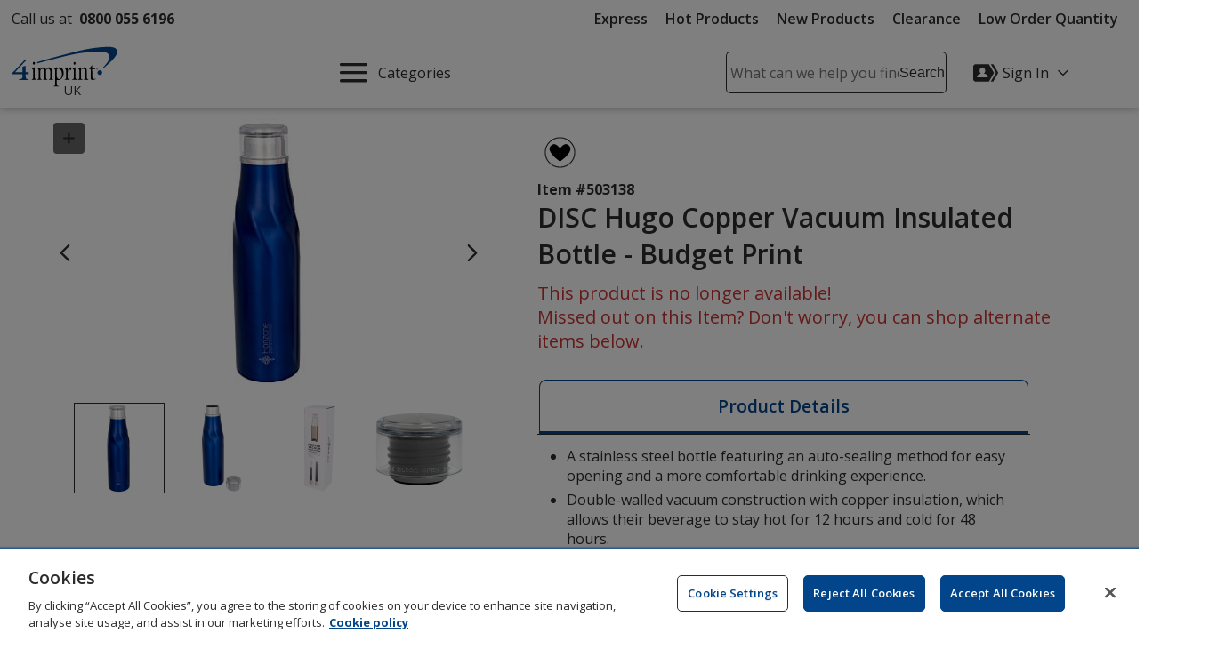

--- FILE ---
content_type: text/css
request_url: https://cdn.4imprint.co.uk/qtz/content/details2020/39475A33-08BC-40EB-AC62-2A3EE87C09A7.css
body_size: 12134
content:
@charset "UTF-8";@font-face{font-family:fallback-normal;src:local(Trebuchet MS);ascent-override:100%;descent-override:25%;line-gap-override:10%;letter-spacing:.3px;font-display:swap}@font-face{font-family:fallback-semibold;src:local(Trebuchet MS);ascent-override:100%;descent-override:23%;line-gap-override:10%;letter-spacing:.24px;font-display:swap}@font-face{font-family:fallback-bold;src:local(Trebuchet MS);ascent-override:100%;descent-override:23%;line-gap-override:10%;letter-spacing:.5px;font-display:swap}.MagicThumb{cursor:pointer;outline:0}.MagicThumb span{display:none}.MagicThumb img{outline:0}.MagicThumb-zoomed{cursor:default}.MagicThumb-image{border:.063rem solid color-mix(in oklab,#2c2c2c 20%,#fff);outline:0}.MagicThumb-image-zoomed{cursor:pointer}.MagicThumb-caption{color:#2c2c2c;background-color:color-mix(in oklab,#2c2c2c 7%,#fff);border:.063rem solid color-mix(in oklab,#2c2c2c 20%,#fff);border-top:none;font-family:Open Sans,fallback-normal,Arial,Sans-Serif;font-size:.6875rem;padding:.5rem 1rem}.MagicThumb-controlbar{display:block;height:1.125rem}.MagicThumb-controlbar a{display:block;width:1.125rem;height:1.125rem;margin:0 .0625rem;outline:0;float:left;overflow:hidden}.MagicThumb-controlbar a span{display:block;width:62.5rem;height:62.5rem;background:transparent url(//cdn.4imprint.co.uk/qtz/usercontrols/product/details/controlbar.png) no-repeat 0 0;outline:0;position:absolute;left:0;top:0}@font-face{font-family:fallback-normal;src:local(Trebuchet MS);ascent-override:100%;descent-override:25%;line-gap-override:10%;letter-spacing:.3px;font-display:swap}@font-face{font-family:fallback-semibold;src:local(Trebuchet MS);ascent-override:100%;descent-override:23%;line-gap-override:10%;letter-spacing:.24px;font-display:swap}@font-face{font-family:fallback-bold;src:local(Trebuchet MS);ascent-override:100%;descent-override:23%;line-gap-override:10%;letter-spacing:.5px;font-display:swap}.slider-next,.slider-prev{position:absolute;cursor:pointer;top:50%;border:none;outline:0;background-color:transparent;z-index:999;-webkit-transform:translateY(-50%);-ms-transform:translateY(-50%);transform:translateY(-50%);padding:.625rem}.slider-next:disabled,.slider-prev:disabled{opacity:.2;pointer-events:none}.slider-prev{left:0}.slider-next{right:0}.tns-outer{position:relative;margin:0 2.5rem}.tns-nav{display:-webkit-box;display:-moz-box;display:-ms-flexbox;display:-webkit-flex;display:flex;-webkit-box-pack:center;-ms-flex-pack:center;justify-content:center;-ms-flex-wrap:wrap;flex-wrap:wrap;margin-top:.3125rem}.tns-nav button{background-color:#fff;border:.125rem solid #2c2c2c;width:.9375rem;height:.9375rem;margin:.3125rem;display:inline-block;-webkit-border-radius:50%;-moz-border-radius:50%;-ms-border-radius:50%;border-radius:50%;padding:0}.tns-nav button.tns-nav-active{background-color:#2c2c2c}.tns-outer{padding:0!important}.tns-outer [hidden]{display:none!important}.tns-outer [aria-controls],.tns-outer [data-action]{cursor:pointer}.tns-slider{-webkit-transition:all 0s;-moz-transition:all 0s;transition:all 0s}.tns-slider>.tns-item{-webkit-box-sizing:border-box;-moz-box-sizing:border-box;box-sizing:border-box}.tns-horizontal.tns-subpixel{white-space:nowrap}.tns-horizontal.tns-subpixel>.tns-item{display:inline-block;vertical-align:top;white-space:normal}.tns-horizontal.tns-no-subpixel:after{content:"";display:table;clear:both}.tns-horizontal.tns-no-subpixel>.tns-item{float:left}.tns-horizontal.tns-carousel.tns-no-subpixel>.tns-item{margin-right:-100%}.tns-no-calc{position:relative;left:0}.tns-gallery{position:relative;left:0;min-height:1rem}.tns-gallery>.tns-item{position:absolute;left:-100%;-webkit-transition:transform 0s,opacity 0s;-moz-transition:transform 0s,opacity 0s;transition:transform 0s,opacity 0s}.tns-gallery>.tns-slide-active{position:relative;left:auto!important}.tns-gallery>.tns-moving{-webkit-transition:all .25s;-moz-transition:all .25s;transition:all .25s}.tns-autowidth{display:inline-block}.tns-lazy-img{-webkit-transition:opacity .6s;-moz-transition:opacity .6s;transition:opacity .6s;opacity:.6}.tns-lazy-img.tns-complete{opacity:1}.tns-ah{-webkit-transition:height 0s;-moz-transition:height 0s;transition:height 0s}.tns-ovh{overflow:hidden}.tns-visually-hidden{position:absolute;left:-10000em}.tns-transparent{opacity:0;visibility:hidden}.tns-fadeIn{opacity:1;z-index:0}.tns-fadeOut,.tns-normal{opacity:0;z-index:-1}.tns-vpfix{white-space:nowrap}.tns-vpfix>div,.tns-vpfix>li{display:inline-block}.tns-t-subp2{margin:0 auto;width:310px;position:relative;height:10px;overflow:hidden}.tns-t-ct{width:2333.3333333333%;width:-webkit-calc(100% * 70 / 3);width:-moz-calc(100% * 70 / 3);width:calc(100% * 70 / 3);position:absolute;right:0}.tns-t-ct:after{content:"";display:table;clear:both}.tns-t-ct>div{width:1.4285714286%;width:-webkit-calc(100% / 70);width:-moz-calc(100% / 70);width:calc(100% / 70);height:10px;float:left}@font-face{font-family:fallback-normal;src:local(Trebuchet MS);ascent-override:100%;descent-override:25%;line-gap-override:10%;letter-spacing:.3px;font-display:swap}@font-face{font-family:fallback-semibold;src:local(Trebuchet MS);ascent-override:100%;descent-override:23%;line-gap-override:10%;letter-spacing:.24px;font-display:swap}@font-face{font-family:fallback-bold;src:local(Trebuchet MS);ascent-override:100%;descent-override:23%;line-gap-override:10%;letter-spacing:.5px;font-display:swap}.fitRatings .barMinusOne,.fitRatings .barMinusTwo,.fitRatings .barPlusOne,.fitRatings .barPlusTwo,.fitRatings .barZero{width:19%;-webkit-border-radius:.3rem;-moz-border-radius:.3rem;-ms-border-radius:.3rem;border-radius:.3rem;height:.3rem}.FitRating-1 .barMinusOne,.FitRating-2 .barMinusTwo,.FitRating0 .barZero,.FitRating1 .barPlusOne,.FitRating2 .barPlusTwo{background-color:#02458b;color:#fff;height:.6rem}.fitSummaryLevelsBox>div>div{width:20%}.FitLegend .legendLine{width:2%;height:.2rem}.FitLegend .legendLeft,.FitLegend .legendRight{width:37%}.FitLegend .legendMiddle{width:26%}@font-face{font-family:fallback-normal;src:local(Trebuchet MS);ascent-override:100%;descent-override:25%;line-gap-override:10%;letter-spacing:.3px;font-display:swap}@font-face{font-family:fallback-semibold;src:local(Trebuchet MS);ascent-override:100%;descent-override:23%;line-gap-override:10%;letter-spacing:.24px;font-display:swap}@font-face{font-family:fallback-bold;src:local(Trebuchet MS);ascent-override:100%;descent-override:23%;line-gap-override:10%;letter-spacing:.5px;font-display:swap}.Magic360{padding:0!important;outline:0!important;display:inline-block;-webkit-box-sizing:border-box;-moz-box-sizing:border-box;box-sizing:border-box;font-size:0!important;line-height:100%!important;max-width:100%}.Magic360 .close{background-image:url(//cdn.4imprint.co.uk/qtz/details/magic360_files/hotspot-close.png)}.Magic360.desktop.zoom-in{cursor:url(//cdn.4imprint.co.uk/qtz/details/magic360_files/zoomin.cur),pointer}.Magic360 img{border:0!important;padding:0!important;margin:0!important;height:auto}.Magic360>img{width:100%}.Magic360.magic-for-ie8>img{max-width:none!important}.Magic360.magic-for-ie7>img,.MagicZoom.magic-for-ie5 img{width:auto!important}.Magic360-loading-box{color:#000;background:rgba(255,255,255,.4);border:.063rem solid #000;border:.063rem solid rgba(0,0,0,.5);line-height:10pt;font-family:Open Sans,fallback-normal,Arial,Sans-Serif;font-size:10pt;font-weight:400;text-decoration:none;text-align:left;padding:10px;margin:0;width:220px;max-width:90%;top:50%;left:50%;-webkit-transform:translate(-50%,-50%);-ms-transform:translate(-50%,-50%);transform:translate(-50%,-50%);-webkit-box-sizing:border-box;-moz-box-sizing:border-box;box-sizing:border-box;cursor:default;-webkit-border-radius:6px;-moz-border-radius:6px;-ms-border-radius:6px;border-radius:6px}.lt-ie9-magic .Magic360-loading-box{right:0;left:0;margin:-30px auto auto;background:0 0!important}.lt-ie7-magic .Magic360-loading-box{margin:-30px 0 0 -110px;left:50%;right:auto}.Magic360-progress-text{max-width:100%;margin-bottom:10px}.Magic360-progress-bar{overflow:hidden;padding:0;background:#fff;background-image:none;background:rgba(197,197,197,.6);border:.063rem solid #fff;border:.063rem solid rgba(204,204,204,.6);max-width:100%;-webkit-border-radius:6px;-moz-border-radius:6px;-ms-border-radius:6px;border-radius:6px}.lt-ie9-magic .Magic360-progress-bar{background:color-mix(in oklab,#2c2c2c 20%,#fff)!important}.Magic360-progress-bar-state{width:20%;height:10px;padding:0;background-image:-webkit-gradient(linear,left top,left bottom,from(color-mix(in oklab,#2c2c2c 20%,#fff)),to(#fff));background-image:-moz-linear-gradient(top,color-mix(in oklab,#2c2c2c 20%,#fff),#fff);background-image:-o-linear-gradient(90deg,color-mix(in oklab,#2c2c2c 20%,#fff) 0,#fff 100%);background-image:-ms-linear-gradient(90deg,color-mix(in oklab,#2c2c2c 20%,#fff) 0,#fff 100%);background-image:linear-gradient(90deg,color-mix(in oklab,#2c2c2c 20%,#fff) 0,#fff 100%);border-right:1px solid rgba(255,255,255,.8);-webkit-transform:translate3d(0,0,0);-ms-transform:translate3d(0,0,0);transform:translate3d(0,0,0);-webkit-border-radius:6px;-moz-border-radius:6px;-ms-border-radius:6px;border-radius:6px}.ie9-magic .Magic360-progress-bar-state,.lt-ie9-magic .Magic360-progress-bar-state{background:0 0!important;-webkit-border-radius:0;-moz-border-radius:0;-ms-border-radius:0;border-radius:0}.Magic360-loading-box-fs{left:auto;top:auto;-webkit-transform:none;-ms-transform:none;transform:none}.Magic360-fullscreen .Magic360-loading-box{background:0 0;border:0;font-size:7pt;line-height:8pt;width:100%;bottom:10px;padding:0;margin:0}.Magic360-fullscreen .Magic360-progress-text{line-height:9pt;text-indent:6px;position:absolute;top:0;margin:0!important}.Magic360-fullscreen .Magic360-progress-bar{width:70%;margin:0 auto}.Magic360-fullscreen .Magic360-progress-bar-state{height:11px;background:#fff;background-image:-webkit-gradient(linear,left top,left bottom,from(color-mix(in oklab,#2c2c2c 20%,#fff)),to(#fff));background-image:-moz-linear-gradient(top,color-mix(in oklab,#2c2c2c 20%,#fff),#fff);background-image:-o-linear-gradient(90deg,color-mix(in oklab,#2c2c2c 20%,#fff) 0,#fff 100%);background-image:-ms-linear-gradient(90deg,color-mix(in oklab,#2c2c2c 20%,#fff) 0,#fff 100%);background-image:linear-gradient(90deg,color-mix(in oklab,#2c2c2c 20%,#fff) 0,#fff 100%)}@-webkit-keyframes m360-progress-state{from{margin-left:-10%}to{margin-left:90%}}@-moz-keyframes m360-progress-state{from{margin-left:-10%}to{margin-left:90%}}@-o-keyframes m360-progress-state{from{margin-left:-10%}to{margin-left:90%}}@keyframes m360-progress-state{from{margin-left:-10%}to{margin-left:90%}}.Magic360-progress-bar-state.bar-state-unknown{margin-left:-10%;-webkit-animation:m360-progress-state 3s linear 0s infinite alternate;-moz-animation:m360-progress-state 3s linear 0s infinite alternate;-o-animation:m360-progress-state 3s linear 0s infinite alternate;animation:m360-progress-state 3s linear 0s infinite alternate}.lt-ie9-magic .Magic360-fullscreen .Magic360-progress-bar-state{border:.063rem solid #000;background:color-mix(in oklab,#2c2c2c 20%,#fff)!important}.Magic360 .magnifier{-moz-box-shadow:0 0 10px color-mix(in oklab,#2c2c2c 20%,#fff);-webkit-box-shadow:0 0 10px color-mix(in oklab,#2c2c2c 20%,#fff);box-shadow:0 0 10px color-mix(in oklab,#2c2c2c 20%,#fff);border-collapse:separate;background-color:#fff}.lt-ie9-magic .magnifier{border:3px ridge color-mix(in oklab,#2c2c2c 7%,#fff)}.Magic360.desktop .magnifier.inner{cursor:url(//cdn.4imprint.co.uk/qtz/details/magic360_files/zoomout.cur),pointer}.Magic360 .magnifier.circle,.Magic360 .magnifier.square{cursor:none}.Magic360-button{background-color:transparent;background-repeat:no-repeat;border:0;cursor:pointer;font-size:0;height:60px;line-height:0;padding:0;position:absolute;width:60px}.desktop .Magic360-button{height:40px;width:40px;opacity:.7;-webkit-transition:opacity .2s linear;-moz-transition:opacity .2s linear;-o-transition:opacity .2s linear;-ms-transition:opacity .2s linear;transition:opacity .2s linear}.desktop .Magic360-button:hover{opacity:1!important}.Magic360-button.fullscreen{background-image:url(//cdn.4imprint.co.uk/qtz/details/magic360_files/buttons02.png);background-position:0 0;top:8px;left:8px;z-index:10}.Magic360-fullscreen .Magic360-button.fullscreen{display:none}.Magic360-button.fullscreen-exit{background-image:url(//cdn.4imprint.co.uk/qtz/details/magic360_files/buttons02.png);background-position:-60px 0;right:15px;top:15px;z-index:20}@media only screen and (min-device-width:768px) and (max-device-width:1024px){.Magic360-button{height:40px;width:40px}.Magic360-button.fullscreen{background-position:-120px 0}.Magic360-button.fullscreen-exit{background-position:-160px 0}}.Magic360-box{text-align:center!important;max-width:100%}.Magic360-box .Magic360{display:inline-block!important;vertical-align:middle}.lt-ie7-magic .Magic360-box .Magic360{width:auto!important}.Magic360-box.desktop .Magic360-button.fullscreen{background-position:-120px 0}.Magic360-fullscreen.desktop .Magic360-button.fullscreen-exit{background-position:-160px 0}.Magic360-fullscreen{background:#fff}.Magic360-fullscreen:-webkit-full-screen{width:100%!important;height:100%!important;top:0!important;left:0!important;-webkit-backface-visibility:hidden!important}.Magic360-fullscreen:-ms-fullscreen{width:100%!important;height:100%!important;top:0!important;left:0!important}.Magic360-fullscreen:before{content:"";display:inline-block;height:100%;vertical-align:middle}.Magic360-fullscreen .Magic360{display:inline-block!important;vertical-align:middle}.Magic360-wait{background-image:url(//cdn.4imprint.co.uk/qtz/details/magic360_files/loader.gif);background-color:#fff;background-position:center;background-repeat:no-repeat;cursor:default;position:absolute;top:0;z-index:1;width:100%;height:100%;opacity:.6}.Magic360-message{background-color:#fff;background-image:none;border:.063rem solid color-mix(in oklab,#2c2c2c 20%,#fff);display:block;font-size:10px;color:#000;overflow:hidden;padding:6px;position:absolute;text-align:center;top:50%;width:33%;left:33%;z-index:100;-moz-box-shadow:0 0 10px #000;-webkit-box-shadow:0 0 10px #000;box-shadow:0 0 10px #000;border-collapse:separate;-webkit-border-radius:15px;-moz-border-radius:15px;-ms-border-radius:15px;border-radius:15px}.Magic360-fullscreen .Magic360-message{font-size:18px;background-color:#000;border-color:color-mix(in oklab,#2c2c2c 20%,#fff);color:#fff;top:15px}.Magic360 .Magic360-hint{color:#000;opacity:.6;font-family:Open Sans,fallback-normal,Arial,Sans-Serif;font-size:13pt;line-height:13pt;display:inline-block;overflow:hidden;text-align:center;vertical-align:middle;padding:12px 0;width:174px;max-width:90%;top:50%;left:50%;-webkit-transform:translate(-50%,-50%);-ms-transform:translate(-50%,-50%);transform:translate(-50%,-50%);background-color:transparent;background-image:-webkit-gradient(linear,left bottom,left top,from(color-mix(in oklab,#2c2c2c 20%,#fff)),to(#fff));background-image:-moz-linear-gradient(bottom,color-mix(in oklab,#2c2c2c 20%,#fff),#fff);background-image:-o-linear-gradient(90deg,color-mix(in oklab,#2c2c2c 20%,#fff) 0,#fff 100%);background-image:-ms-linear-gradient(90deg,color-mix(in oklab,#2c2c2c 20%,#fff) 0,#fff 100%);background-image:linear-gradient(90deg,color-mix(in oklab,#2c2c2c 20%,#fff) 0,#fff 100%);border:.063rem solid #000;border:.063rem solid rgba(0,0,0,.4);-moz-box-shadow:0 0 4px #000;-webkit-box-shadow:0 0 4px #000;box-shadow:0 0 4px #000;-webkit-border-radius:15px;-moz-border-radius:15px;-ms-border-radius:15px;border-radius:15px}.ie9-magic .Magic360-hint,.lt-ie9-magic .Magic360-hint{background:#fff!important;box-shadow:inset 0 -18px 10px rgba(0,0,0,.12),0 1px 0 rgba(255,255,255,.3),inset 0 1px 0 rgba(255,255,255,.3)}.lt-ie9-magic .Magic360-hint{right:0;left:0;margin:-20px auto auto}.lt-ie7-magic .Magic360-hint{margin:-20px 0 0 -87px;left:50%;right:auto}.Magic360 .Magic360-hint .hint-side,.Magic360-hint-side{background-image:url(//cdn.4imprint.co.uk/qtz/details/magic360_files/hint-01.png);background-color:transparent;background-repeat:no-repeat;display:block;position:absolute;top:0;height:100%;width:60px;padding:0;max-width:60px}.Magic360 .Magic360-hint .hint-side.left{background-position:0 50%;left:5px}.Magic360 .Magic360-hint .hint-side.right{background-position:-60px 50%;right:5px}.Magic360 .Magic360-hint .hint-text{width:40%}.magic-temporary-img img{max-height:none!important;max-width:none!important}.hotspot-pointer{display:inline-block;position:absolute;width:25px;height:25px;cursor:pointer;background-repeat:no-repeat}.hotspot-pointer.d1{background-image:url(//cdn.4imprint.co.uk/qtz/details/magic360_files/hotspot1.png)}.hotspot-pointer.d2{background-image:url(//cdn.4imprint.co.uk/qtz/details/magic360_files/hotspot2.png)}.hotspot-pointer.d2{background-image:url(//cdn.4imprint.co.uk/qtz/details/magic360_files/hotspot3.png)}.hotspot-box{position:absolute;z-index:10000;padding:20px;background:#fff;-moz-box-shadow:0 0 2px 2px color-mix(in oklab,#2c2c2c 20%,#fff);-webkit-box-shadow:0 0 2px 2px color-mix(in oklab,#2c2c2c 20%,#fff);box-shadow:0 0 2px 2px color-mix(in oklab,#2c2c2c 20%,#fff);border-collapse:separate;-webkit-border-radius:4px;-moz-border-radius:4px;-ms-border-radius:4px;border-radius:4px}.hotspot-box .b-close{width:24px;height:24px;background:url(//cdn.4imprint.co.uk/qtz/details/magic360_files/hotspot-close.png) no-repeat;position:absolute;right:-8px;top:-8px;cursor:pointer}@font-face{font-family:fallback-normal;src:local(Trebuchet MS);ascent-override:100%;descent-override:25%;line-gap-override:10%;letter-spacing:.3px;font-display:swap}@font-face{font-family:fallback-semibold;src:local(Trebuchet MS);ascent-override:100%;descent-override:23%;line-gap-override:10%;letter-spacing:.24px;font-display:swap}@font-face{font-family:fallback-bold;src:local(Trebuchet MS);ascent-override:100%;descent-override:23%;line-gap-override:10%;letter-spacing:.5px;font-display:swap}.videoDialog .dialogHeader{border-bottom:.188rem solid color-mix(in oklab,#2c2c2c 20%,#fff)}.bmpui-ui-watermark{display:none}.bmpui-ui-uicontainer{font-family:Open Sans,fallback-normal,Arial,Sans-Serif;font-size:1rem}.bmpui-ui-selectbox{color:#fff;font-size:1rem;font-family:Open Sans,fallback-normal,Arial,Sans-Serif}.bmpui-ui-selectbox:focus{-moz-box-shadow:0 0 .125rem .125rem #fff;-webkit-box-shadow:0 0 .125rem .125rem #fff;box-shadow:0 0 .125rem .125rem #fff}.bmpui-ui-selectbox option{color:#2c2c2c}.bmpui-ui-selectbox option:checked{color:#02458b}.bmpui-ui-hugeplaybacktogglebutton .bmpui-image,.bmpui-ui-skin-smallscreen .bmpui-ui-hugeplaybacktogglebutton .bmpui-image{background-image:url("data:image/svg+xml,%3Csvg xmlns='http://www.w3.org/2000/svg' x='0' y='0' viewBox='0 0 140 140' style='enable-background:new 0 0 140 140' xml:space='preserve'%3E%3Cstyle%3E.st2%7Bfill:%23e57700%7D%3C/style%3E%3Cpath d='M70 135c-35.9 0-65-29.1-65-65S34.1 5 70 5s65 29.1 65 65-29.1 65-65 65z' style='fill:%23fff'/%3E%3Cpath class='st2' d='M70 135c-35.9 0-65-29.1-65-65S34.1 5 70 5s65 29.1 65 65-29.1 65-65 65zM70 7.9C35.7 7.9 7.9 35.7 7.9 70s27.9 62.1 62.1 62.1 62.1-27.9 62.1-62.1S104.3 7.9 70 7.9z'/%3E%3Cpath class='st2' d='M99.8 66.9c.8.6 1.1 2.2 1.1 2.6v.2c0 3.2-2.9 4.9-6.6 8.1-11.8 10.4-25.1 22.4-36.9 32.2-.3.3-6.7 1.9-7-4.2V33.7c0-2.1 3.1-4.2 5.2-4.2.8 0 3.6 1 4.7 2.8 1.3 1.1 27.3 23.5 38.6 33.9l.9.7z'/%3E%3C/svg%3E")}.bmpui-ui-hugereplaybutton .bmpui-image{background-image:url("data:image/svg+xml,%3Csvg xmlns='http://www.w3.org/2000/svg' viewBox='0 0 80 80' style='enable-background:new 0 0 80 80' xml:space='preserve'%3E%3Cpath d='M40 73.5c-18.5 0-33.5-15-33.5-33.5S21.5 6.5 40 6.5s33.5 15 33.5 33.5-15 33.5-33.5 33.5z' style='opacity:.3;fill:%23fff'/%3E%3Cpath style='fill:%23fff' d='M40 5C20.7 5 5 20.7 5 40s15.7 35 35 35 35-15.7 35-35S59.3 5 40 5zm0 67C22.3 72 8 57.7 8 40S22.3 8 40 8s32 14.3 32 32-14.3 32-32 32z'/%3E%3Cpath style='fill:%23fff' d='M54 40.3V40h-.1c-.2-.6-.8-1-1.4-1s-1.2.4-1.4 1H51c0 6.1-4.9 11-11 11s-11-4.9-11-11 4.9-11 11-11c.7 0 1.4.1 2 .2v3.3c0 .2.1.3.3.4.1 0 .2.1.3.1s.2 0 .3-.1l7.8-4.5c.2-.1.2-.2.2-.4s-.1-.3-.2-.4l-7.8-4.5c-.2-.1-.4-.1-.6 0-.2.1-.3.2-.3.4v2.7c-.7-.1-1.3-.2-2-.2-7.7 0-14 6.3-14 14s6.3 14 14 14c7.4 0 13.5-5.8 14-13.2v-.5z'/%3E%3C/svg%3E")}.bmpui-ui-settingstogglebutton.bmpui-on{background-image:url("data:image/svg+xml;charset=utf-8,%3Csvg xmlns='http://www.w3.org/2000/svg' viewBox='0 0 32 32' style='enable-background:new 0 0 32 32' xml:space='preserve'%3E%3Cpath d='m25.6 13.8-1.4-.3c-.2-.5-.4-1-.6-1.4l.9-1.3c.4-.5.3-1.3-.1-1.7L23 7.7c-.3-.3-.6-.4-1-.4-.3 0-.6.1-.8.3l-1.2.9c-.5-.3-1-.5-1.5-.6l-.3-1.4c0-.6-.6-1.1-1.3-1.1H15c-.7 0-1.2.5-1.3 1.1L13.5 8c-.5.2-1 .4-1.4.6l-1.3-.9c-.2-.2-.5-.3-.8-.3-.4 0-.7.1-1 .4L7.8 9.1c-.5.5-.5 1.2-.1 1.7l.9 1.3c-.3.5-.5 1-.6 1.4l-1.4.3c-.7 0-1.2.6-1.2 1.3V17c0 .7.5 1.2 1.1 1.3l1.5.2c.2.5.4 1 .6 1.4l-.9 1.3c-.4.5-.3 1.3.1 1.7l1.4 1.4c.3.3.6.4 1 .4.3 0 .6-.1.8-.3l1.3-.9c.5.2 1 .4 1.4.6l.3 1.4c.1.7.7 1.1 1.3 1.1H17c.7 0 1.2-.5 1.3-1.1l.3-1.4c.5-.2 1-.4 1.4-.6l1.3.9c.2.2.5.3.8.3.4 0 .7-.1 1-.4l1.4-1.4c.5-.5.5-1.2.1-1.7L23.5 20c.3-.5.5-1 .6-1.4l1.4-.3c.7-.1 1.1-.7 1.1-1.3v-2c0-.5-.5-1.1-1-1.2zm-1 3.1c0 .1 0 .1 0 0l-1.8.4c-.2 0-.4.2-.4.4-.2.6-.4 1.2-.7 1.6-.1.2-.1.4 0 .6l1 1.4v.1l-1.2 1.2h-.2l-1.4-1c-.2-.1-.4-.1-.6 0-.5.3-1.1.6-1.6.7-.2.1-.4.2-.4.4l-.3 1.8c0 .1-.1.1-.1.1h-1.7c-.1 0-.1 0-.1-.1l-.3-1.7c0-.2-.2-.4-.4-.4-.6-.2-1.2-.4-1.6-.7-.1 0-.2-.1-.3-.1-.1 0-.2 0-.3.1l-1.4 1h-.2l-1.2-1.2v-.1l1-1.4c.1-.2.1-.4 0-.6-.4-.4-.7-1-.8-1.6-.1-.2-.2-.4-.4-.4L7.5 17c-.1 0-.1-.1-.1-.1v-1.7c0-.1 0-.1.1-.1l1.7-.2c.2 0 .4-.2.5-.4.2-.6.4-1.2.7-1.6.1-.2.1-.4 0-.6l-1-1.4v-.1l1.2-1.2h.2l1.4 1c.2.1.4.1.6 0 .5-.3 1.1-.6 1.6-.7.2-.1.4-.2.4-.4l.2-2c0-.1.1-.1.1-.1h1.7c.1 0 .1 0 .1.1l.2 1.7c0 .2.2.4.4.5.6.2 1.2.4 1.7.7.2.1.4.1.6 0l1.4-1h.2l1.2 1.2v.1l-1 1.4c-.1.2-.1.4 0 .6.3.5.6 1.1.7 1.6.1.2.2.4.4.4l1.6.3c.1 0 .1.1.1.1v1.8h.2zM16 11.5c-2.5 0-4.5 2-4.5 4.5s2 4.5 4.5 4.5 4.5-2 4.5-4.5-2-4.5-4.5-4.5zm0 7.3c-1.5 0-2.8-1.3-2.8-2.8s1.3-2.8 2.8-2.8 2.8 1.3 2.8 2.8-1.3 2.8-2.8 2.8z' style='fill:%23fff'/%3E%3C/svg%3E")}.bmpui-ui-fullscreentogglebutton.bmpui-on{background-image:url("data:image/svg+xml;charset=utf-8,%3Csvg xmlns='http://www.w3.org/2000/svg' viewBox='0 0 32 32' style='enable-background:new 0 0 32 32' xml:space='preserve'%3E%3Cstyle%3E.st0{fill:%23fff}%3C/style%3E%3Cpath class='st0' d='M4.7 7.7h4.7V5.4H4.7c-1.3 0-2.4 1.1-2.4 2.4v4.7h2.4V7.7z' id='Rectangle_6'/%3E%3Cpath class='st0' d='M4.7 19.5H2.4v4.7c0 1.3 1.1 2.4 2.4 2.4h4.7v-2.4H4.7v-4.7z' id='Rectangle_6_copy'/%3E%3Cpath class='st0' d='M27.3 5.4h-4.7v2.4h4.7v4.7h2.4V7.7c-.1-1.3-1.1-2.3-2.4-2.3z' id='Rectangle_6_copy_2'/%3E%3Cpath class='st0' d='M27.3 24.3h-4.7v2.4h4.7c1.3 0 2.4-1.1 2.4-2.4v-4.7h-2.4v4.7z' id='Rectangle_6_copy_3'/%3E%3C/svg%3E")}.bmpui-on.bmpui-ui-audiotracksettingstogglebutton:hover,.bmpui-on.bmpui-ui-settingstogglebutton:hover,.bmpui-on.bmpui-ui-subtitlesettingstogglebutton:hover{-webkit-filter:drop-shadow(0 0 .063rem #fff);filter:drop-shadow(0 0 .063rem #fff)}.bmpui-ui-hugereplaybutton,.bmpui-ui-uicontainer.bmpui-controls-shown .bmpui-ui-hugeplaybacktogglebutton{padding:0}.bmpui-ui-hugereplaybutton:focus,.bmpui-ui-uicontainer.bmpui-controls-shown .bmpui-ui-hugeplaybacktogglebutton:focus{-moz-box-shadow:inset 0 0 .125rem .125rem #02458b;-webkit-box-shadow:inset 0 0 .125rem .125rem #02458b;box-shadow:inset 0 0 .125rem .125rem #02458b}.bmpui-ui-controlbar{background:rgba(97,97,97,.95);padding:0}.bmpui-ui-controlbar .bmpui-container-wrapper,.bmpui-ui-controlbar .bmpui-container-wrapper .bmpui-ui-label{-webkit-align-items:center;-moz-align-items:center;-ms-align-items:center;-ms-flex-align:center;align-items:center}.bmpui-ui-settings-panel-page{overflow-x:hidden}.bmpui-ui-settings-panel{max-height:150%;overflow-y:auto}.bmpui-ui-settings-panel-page .bmpui-ui-settings-panel-item{padding:.2rem 0}.bmpui-ui-settingspanelpageopenbutton{vertical-align:unset}.bmpui-ui-settingspanelpagebackbutton .bmpui-label:before{top:.9rem;margin-left:-1rem}.bmpui-ui-controlbar .bmpui-controlbar-top .bmpui-ui-label,.bmpui-ui-errormessage-overlay .bmpui-ui-errormessage-label ul,.bmpui-ui-listbox .bmpui-ui-listbox-button,.bmpui-ui-settingspanelpagebackbutton,.bmpui-ui-subtitlesettingsresetbutton{font-size:1rem}.bmpui-ui-settings-panel-page .bmpui-container-wrapper>.bmpui-ui-label{font-family:Open Sans,fallback-normal,Arial,Sans-Serif;font-size:1rem}.bmpui-ui-seekbar .bmpui-seekbar .bmpui-seekbar-playbackposition,.bmpui-ui-volumeslider .bmpui-seekbar .bmpui-seekbar-playbackposition{background-color:color-mix(in oklab,#2c2c2c 7%,#fff)}.bmpui-ui-seekbar .bmpui-seekbar .bmpui-seekbar-playbackposition-marker,.bmpui-ui-volumeslider .bmpui-seekbar .bmpui-seekbar-playbackposition-marker{background-color:color-mix(in oklab,#2c2c2c 20%,#fff);border-color:color-mix(in oklab,#2c2c2c 20%,#fff)}.bmpui-ui-seekbar .bmpui-seekbar .bmpui-seekbar-bufferlevel,.bmpui-ui-volumeslider .bmpui-seekbar .bmpui-seekbar-bufferlevel{background-color:color-mix(in oklab,#2c2c2c 20%,#fff)}.bmpui-ui-titlebar{display:none}.bmpui-ui-airplaytogglebutton,.bmpui-ui-audiotracksettingstogglebutton,.bmpui-ui-button,.bmpui-ui-casttogglebutton,.bmpui-ui-clickoverlay,.bmpui-ui-closebutton,.bmpui-ui-fullscreentogglebutton,.bmpui-ui-hugereplaybutton,.bmpui-ui-listbox .bmpui-ui-listbox-button,.bmpui-ui-piptogglebutton,.bmpui-ui-playbacktogglebutton,.bmpui-ui-replaybutton,.bmpui-ui-seekbar,.bmpui-ui-settingspanelpagebackbutton,.bmpui-ui-settingspanelpageopenbutton,.bmpui-ui-settingstogglebutton,.bmpui-ui-subtitlesettingsresetbutton,.bmpui-ui-subtitlesettingstogglebutton,.bmpui-ui-volumeslider,.bmpui-ui-volumetogglebutton,.bmpui-ui-vrtogglebutton,.bmpui-ui-watermark{padding:.625rem}.bmpui-ui-airplaytogglebutton:focus,.bmpui-ui-audiotracksettingstogglebutton:focus,.bmpui-ui-button:focus,.bmpui-ui-casttogglebutton:focus,.bmpui-ui-clickoverlay:focus,.bmpui-ui-closebutton:focus,.bmpui-ui-fullscreentogglebutton:focus,.bmpui-ui-hugereplaybutton:focus,.bmpui-ui-listbox .bmpui-ui-listbox-button:focus,.bmpui-ui-piptogglebutton:focus,.bmpui-ui-playbacktogglebutton:focus,.bmpui-ui-replaybutton:focus,.bmpui-ui-seekbar:focus,.bmpui-ui-settingspanelpagebackbutton:focus,.bmpui-ui-settingspanelpageopenbutton:focus,.bmpui-ui-settingstogglebutton:focus,.bmpui-ui-subtitlesettingsresetbutton:focus,.bmpui-ui-subtitlesettingstogglebutton:focus,.bmpui-ui-volumeslider:focus,.bmpui-ui-volumetogglebutton:focus,.bmpui-ui-vrtogglebutton:focus,.bmpui-ui-watermark:focus{-moz-box-shadow:0 0 .125rem .125rem #fff;-webkit-box-shadow:0 0 .125rem .125rem #fff;box-shadow:0 0 .125rem .125rem #fff}@font-face{font-family:fallback-normal;src:local(Trebuchet MS);ascent-override:100%;descent-override:25%;line-gap-override:10%;letter-spacing:.3px;font-display:swap}@font-face{font-family:fallback-semibold;src:local(Trebuchet MS);ascent-override:100%;descent-override:23%;line-gap-override:10%;letter-spacing:.24px;font-display:swap}@font-face{font-family:fallback-bold;src:local(Trebuchet MS);ascent-override:100%;descent-override:23%;line-gap-override:10%;letter-spacing:.5px;font-display:swap}.tooltipWrapper{position:relative}.tooltipWrapper .tooltipTrigger{display:block;cursor:pointer}.tooltipWrapper .tooltipTrigger+[role=tooltip]{visibility:hidden;position:absolute;top:100%;width:8.5rem;background-color:color-mix(in oklab,#2c2c2c 7%,#fff);color:#2c2c2c;border:.063rem solid #2c2c2c;padding:.8rem;line-height:1.3rem;font-size:.9rem;z-index:1000;text-align:left;opacity:0;-webkit-transform:translateY(0);-ms-transform:translateY(0);transform:translateY(0);-webkit-transition:all .2s linear;-o-transition:all .2s linear;transition:all .2s linear;transition-delay:50ms}.tooltipWrapper .tooltipTrigger+[role=tooltip].visible{visibility:visible;opacity:1;-webkit-transform:translateY(.625rem);-ms-transform:translateY(.625rem);transform:translateY(.625rem)}.tooltipWrapper .tooltipTrigger.alignRight+[role=tooltip]{right:0}.tooltipWrapper .tooltipTrigger.alignLeft+[role=tooltip]{left:0}.tooltipWrapper .tooltipTrigger.alignMiddle+[role=tooltip]{left:50%;-webkit-transform:translateX(-50%);-ms-transform:translateX(-50%);transform:translateX(-50%)}@media screen and (min-width:37.5rem){.tooltipWrapper .tooltipTrigger+[role=tooltip]{width:14rem;font-size:.8rem}}@font-face{font-family:fallback-normal;src:local(Trebuchet MS);ascent-override:100%;descent-override:25%;line-gap-override:10%;letter-spacing:.3px;font-display:swap}@font-face{font-family:fallback-semibold;src:local(Trebuchet MS);ascent-override:100%;descent-override:23%;line-gap-override:10%;letter-spacing:.24px;font-display:swap}@font-face{font-family:fallback-bold;src:local(Trebuchet MS);ascent-override:100%;descent-override:23%;line-gap-override:10%;letter-spacing:.5px;font-display:swap}.pagingLinks button[disabled]{pointer-events:none;color:color-mix(in oklab,#2c2c2c 20%,#fff)}.pagingLinks li .selectedPage,.pagingLinks li.active a,.pagingLinks li.active button{background-color:color-mix(in oklab,#2c2c2c 7%,#fff);font-weight:600}@font-face{font-family:fallback-normal;src:local(Trebuchet MS);ascent-override:100%;descent-override:25%;line-gap-override:10%;letter-spacing:.3px;font-display:swap}@font-face{font-family:fallback-semibold;src:local(Trebuchet MS);ascent-override:100%;descent-override:23%;line-gap-override:10%;letter-spacing:.24px;font-display:swap}@font-face{font-family:fallback-bold;src:local(Trebuchet MS);ascent-override:100%;descent-override:23%;line-gap-override:10%;letter-spacing:.5px;font-display:swap}:root{--animate-duration:1s;--animate-delay:1s;--animate-repeat:1}.animate{-webkit-animation-duration:1s;animation-duration:1s;-webkit-animation-duration:var(--animate-duration);animation-duration:var(--animate-duration);-webkit-animation-fill-mode:both;animation-fill-mode:both}.animate.animateInfinite{-webkit-animation-iteration-count:infinite;animation-iteration-count:infinite}.animate.animateRepeat1{-webkit-animation-iteration-count:1;animation-iteration-count:1;-webkit-animation-iteration-count:var(--animate-repeat);animation-iteration-count:var(--animate-repeat)}.animate.animateRepeat2{-webkit-animation-iteration-count:2;animation-iteration-count:2;-webkit-animation-iteration-count:calc(var(--animate-repeat) * 2);animation-iteration-count:calc(var(--animate-repeat) * 2)}.animate.animateRepeat3{-webkit-animation-iteration-count:3;animation-iteration-count:3;-webkit-animation-iteration-count:calc(var(--animate-repeat) * 3);animation-iteration-count:calc(var(--animate-repeat) * 3)}.animate.animateDelay1s{-webkit-animation-delay:1s;animation-delay:1s;-webkit-animation-delay:var(--animate-delay);animation-delay:var(--animate-delay)}.animate.animateDelay2s{-webkit-animation-delay:2s;animation-delay:2s;-webkit-animation-delay:calc(var(--animate-delay) * 2);animation-delay:calc(var(--animate-delay) * 2)}.animate.animateDelay3s{-webkit-animation-delay:3s;animation-delay:3s;-webkit-animation-delay:calc(var(--animate-delay) * 3);animation-delay:calc(var(--animate-delay) * 3)}.animate.animateDelay4s{-webkit-animation-delay:4s;animation-delay:4s;-webkit-animation-delay:calc(var(--animate-delay) * 4);animation-delay:calc(var(--animate-delay) * 4)}.animate.animateDelay5s{-webkit-animation-delay:5s;animation-delay:5s;-webkit-animation-delay:calc(var(--animate-delay) * 5);animation-delay:calc(var(--animate-delay) * 5)}.animate.animateFastest{-webkit-animation-duration:.3333333333s;animation-duration:.3333333333s;-webkit-animation-duration:calc(var(--animate-duration)/ 3);animation-duration:calc(var(--animate-duration)/ 3)}.animate.animateFaster{-webkit-animation-duration:.5s;animation-duration:.5s;-webkit-animation-duration:calc(var(--animate-duration)/ 2);animation-duration:calc(var(--animate-duration)/ 2)}.animate.animateFast{-webkit-animation-duration:.8s;animation-duration:.8s;-webkit-animation-duration:calc(var(--animate-duration) * .8);animation-duration:calc(var(--animate-duration) * .8)}.animate.animateSlow{-webkit-animation-duration:2s;animation-duration:2s;-webkit-animation-duration:calc(var(--animate-duration) * 2);animation-duration:calc(var(--animate-duration) * 2)}.animate.animateSlower{-webkit-animation-duration:3s;animation-duration:3s;-webkit-animation-duration:calc(var(--animate-duration) * 3);animation-duration:calc(var(--animate-duration) * 3)}@media print,(prefers-reduced-motion:reduce){.animate{-webkit-animation-duration:1ms!important;animation-duration:1ms!important;-webkit-transition-duration:1ms!important;transition-duration:1ms!important;-webkit-animation-iteration-count:1!important;animation-iteration-count:1!important}.animate[class*=Out]{opacity:0}}@-webkit-keyframes fadeIn{from{opacity:0}to{opacity:1}}@-moz-keyframes fadeIn{from{opacity:0}to{opacity:1}}@-o-keyframes fadeIn{from{opacity:0}to{opacity:1}}@keyframes fadeIn{from{opacity:0}to{opacity:1}}.animateFadeIn{-webkit-animation-name:fadeIn;animation-name:fadeIn}.favExtraTxt{display:none}.ideaBoardList{z-index:1000;width:9.6875rem;left:0;top:3.3rem;-webkit-border-radius:.5rem;-moz-border-radius:.5rem;-ms-border-radius:.5rem;border-radius:.5rem}.ideaBoardList .existingBoards{overflow-y:auto;max-height:10.3rem}.ideaBoardList::before{content:"";border:.625rem solid transparent;border-bottom:.625rem solid #8a8a8a;display:inline-block;position:absolute;top:-21px;left:14px}@media screen and (min-width:37.5rem){.ideaBoardList{width:13.125rem}}@media screen and (min-width:50rem){.ideaBoardList{width:10rem}}@media screen and (min-width:75rem){.ideaBoardList{width:13.125rem}}@font-face{font-family:fallback-normal;src:local(Trebuchet MS);ascent-override:100%;descent-override:25%;line-gap-override:10%;letter-spacing:.3px;font-display:swap}@font-face{font-family:fallback-semibold;src:local(Trebuchet MS);ascent-override:100%;descent-override:23%;line-gap-override:10%;letter-spacing:.24px;font-display:swap}@font-face{font-family:fallback-bold;src:local(Trebuchet MS);ascent-override:100%;descent-override:23%;line-gap-override:10%;letter-spacing:.5px;font-display:swap}.tabs4i .tabList{overflow-x:auto;align-items:stretch;border-bottom:.063rem solid #2c2c2c}.tabs4i .tabLink{flex-grow:1;background:color-mix(in oklab,#2c2c2c 7%,#fff);color:#2c2c2c;border:.063rem solid color-mix(in oklab,#2c2c2c 7%,#fff);border-bottom:.188rem solid transparent;cursor:pointer;margin:0 .125rem 0 .125rem;padding:.5rem;-webkit-border-radius:.5rem .5rem 0 0;-moz-border-radius:.5rem .5rem 0 0;-ms-border-radius:.5rem .5rem 0 0;border-radius:.5rem .5rem 0 0}.tabs4i .tabLink h2,.tabs4i .tabLink h3{font-size:1rem;font-weight:600}.tabs4i .tabLink .largeScreenText{display:none}.tabs4i .tabLink:focus{background:#fff;color:#2c2c2c;-moz-box-shadow:inset 0 0 .125rem .125rem #02458b;-webkit-box-shadow:inset 0 0 .125rem .125rem #02458b;box-shadow:inset 0 0 .125rem .125rem #02458b}.tabs4i .tabLink.active{border:.063rem solid #02458b;border-bottom:.188rem solid #02458b;background:#fff;color:#02458b}.tabs4i .tabContent{padding:.8rem}@media screen and (min-width:62.5rem){.tabs4i .tabLink .largeScreenText{display:block}.tabs4i .tabLink{padding:.9375rem}.tabs4i .tabLink h2,.tabs4i .tabLink h3{font-size:1.2rem}}@font-face{font-family:fallback-normal;src:local(Trebuchet MS);ascent-override:100%;descent-override:25%;line-gap-override:10%;letter-spacing:.3px;font-display:swap}@font-face{font-family:fallback-semibold;src:local(Trebuchet MS);ascent-override:100%;descent-override:23%;line-gap-override:10%;letter-spacing:.24px;font-display:swap}@font-face{font-family:fallback-bold;src:local(Trebuchet MS);ascent-override:100%;descent-override:23%;line-gap-override:10%;letter-spacing:.5px;font-display:swap}.alertBoxFlex{background-color:color-mix(in oklab,#ffb310 20%,#fff);margin:.6rem 0;padding:.9rem;font-size:1rem;-webkit-border-radius:.6rem;-moz-border-radius:.6rem;-ms-border-radius:.6rem;border-radius:.6rem}.alertBoxFlex .alertBulb{padding:.3rem;margin-right:.9rem;border:.063rem solid #2c2c2c;background-color:#fff;color:#ffb310;-webkit-border-radius:50%;-moz-border-radius:50%;-ms-border-radius:50%;border-radius:50%}.alertBoxFlex .alertText{color:#2c2c2c;width:90%}.alertBoxFlex.alertWarning .alertText{color:color-mix(in oklab,#c33 70%,#000);font-weight:600}.alertBoxFlex.alertWarning .alertBulb{color:color-mix(in oklab,#c33 70%,#000)}@font-face{font-family:fallback-normal;src:local(Trebuchet MS);ascent-override:100%;descent-override:25%;line-gap-override:10%;letter-spacing:.3px;font-display:swap}@font-face{font-family:fallback-semibold;src:local(Trebuchet MS);ascent-override:100%;descent-override:23%;line-gap-override:10%;letter-spacing:.24px;font-display:swap}@font-face{font-family:fallback-bold;src:local(Trebuchet MS);ascent-override:100%;descent-override:23%;line-gap-override:10%;letter-spacing:.5px;font-display:swap}.glideWrapper{clear:both}input.glideSlider[type=range]{margin:0;padding:1.5625rem 0;font-size:1rem;font-family:Open Sans,fallback-normal,Arial,Sans-Serif;width:100%;height:2.5rem;background:0 0}input.glideSlider[type=range],input.glideSlider[type=range]::-webkit-slider-thumb{-webkit-appearance:none}input.glideSlider[type=range]::-webkit-slider-runnable-track{-webkit-box-sizing:border-box;-moz-box-sizing:border-box;box-sizing:border-box;border:none;width:100%;height:.5rem;background:#ffd2a0;-webkit-border-radius:.1875rem;-moz-border-radius:.1875rem;-ms-border-radius:.1875rem;border-radius:.1875rem;color:transparent;-moz-box-shadow:none;-webkit-box-shadow:none;box-shadow:none}input.glideSlider[type=range]::-moz-range-track{-webkit-box-sizing:border-box;-moz-box-sizing:border-box;box-sizing:border-box;border:none;width:100%;height:.5rem;background:#ffd2a0;-webkit-border-radius:.1875rem;-moz-border-radius:.1875rem;-ms-border-radius:.1875rem;border-radius:.1875rem;color:transparent;-moz-box-shadow:none;-webkit-box-shadow:none;box-shadow:none}input.glideSlider[type=range]::-ms-track{-webkit-box-sizing:border-box;-moz-box-sizing:border-box;box-sizing:border-box;border:none;width:100%;height:.5rem;background:#ffd2a0;-webkit-border-radius:.1875rem;-moz-border-radius:.1875rem;-ms-border-radius:.1875rem;border-radius:.1875rem;color:transparent;-moz-box-shadow:none;-webkit-box-shadow:none;box-shadow:none}input.glideSlider[type=range]::-webkit-slider-thumb{margin-top:-1rem;-webkit-box-sizing:border-box;-moz-box-sizing:border-box;box-sizing:border-box;border:none;width:2.125rem;height:2.5rem;background:url(//cdna.4imprint.com/qtz/icons/svg/glide/glide-i-shorter.svg) no-repeat 0 0;cursor:pointer;-webkit-transition:all ease-in-out 50ms;-o-transition:all ease-in-out 50ms;transition:all ease-in-out 50ms}input.glideSlider[type=range]::-moz-range-thumb{-webkit-box-sizing:border-box;-moz-box-sizing:border-box;box-sizing:border-box;border:none;width:2.125rem;height:2.5rem;background:url(//cdna.4imprint.com/qtz/icons/svg/glide/glide-i-shorter.svg) no-repeat 0 0;cursor:pointer;-webkit-transition:all ease-in-out 50ms;-o-transition:all ease-in-out 50ms;transition:all ease-in-out 50ms}input.glideSlider[type=range]::-ms-thumb{margin-top:0;-webkit-box-sizing:border-box;-moz-box-sizing:border-box;box-sizing:border-box;border:none;width:2.125rem;height:2.5rem;background:url(//cdna.4imprint.com/qtz/icons/svg/glide/glide-i-shorter.svg) no-repeat 0 0;cursor:pointer;-webkit-transition:all ease-in-out 50ms;-o-transition:all ease-in-out 50ms;transition:all ease-in-out 50ms}input.glideSlider[type=range]::-ms-tooltip{display:none}input.glideSlider[type=range]::-ms-fill-lower,input.glideSlider[type=range]::-ms-fill-upper,input.glideSlider[type=range]:focus::-ms-fill-lower,input.glideSlider[type=range]:focus::-ms-fill-upper{background:#ffd2a0;-moz-box-shadow:none;-webkit-box-shadow:none;box-shadow:none}input.glideSlider[type=range]~output{position:absolute;left:0;top:.125rem;padding:.25em .5em;-webkit-border-radius:.1875rem;-moz-border-radius:.1875rem;-ms-border-radius:.1875rem;border-radius:.1875rem;background:#fff;color:#2c2c2c;border:.063rem solid #2c2c2c}.glideMaxPip,.glideMinPip{bottom:.3125rem;background:#fff}.glideMaxPip:before,.glideMinPip:before{content:"";height:.625rem;width:.125rem;background:#2c2c2c;display:block;position:absolute;bottom:1.5625rem}.glideMinPip{left:0}.glideMinPip:before{left:.3125rem}.glideMaxPip{right:0}.glideMaxPip:before{right:.3125rem}#txtQty,.glidePriceEach{font-size:1rem}@font-face{font-family:fallback-normal;src:local(Trebuchet MS);ascent-override:100%;descent-override:25%;line-gap-override:10%;letter-spacing:.3px;font-display:swap}@font-face{font-family:fallback-semibold;src:local(Trebuchet MS);ascent-override:100%;descent-override:23%;line-gap-override:10%;letter-spacing:.24px;font-display:swap}@font-face{font-family:fallback-bold;src:local(Trebuchet MS);ascent-override:100%;descent-override:23%;line-gap-override:10%;letter-spacing:.5px;font-display:swap}.guaranteeDialog .modalLeftSide{display:none}.guaranteeDialog .modalRightSide{width:92%;padding:.9375rem 4%;position:relative;z-index:500}.guaranteeDialog .modalRightSide h2.text35{font-size:1.25rem}@media screen and (min-width:37.5rem){.guaranteeDialog .modalLeftSide{display:block;width:31%;height:31.875rem}.guaranteeDialog .modalLeftSide .kltImage{height:26.5625rem;width:13.6875rem;position:absolute;left:-2.2rem;bottom:-.5625rem}.guaranteeDialog .modalLeftSide .kltEmpInfo{width:14%;position:absolute;left:7.7rem;top:8.5625rem}.guaranteeDialog .modalRightSide{width:61%}.guaranteeDialog .modalRightSide h2.text35{font-size:2.1875rem}}@font-face{font-family:fallback-normal;src:local(Trebuchet MS);ascent-override:100%;descent-override:25%;line-gap-override:10%;letter-spacing:.3px;font-display:swap}@font-face{font-family:fallback-semibold;src:local(Trebuchet MS);ascent-override:100%;descent-override:23%;line-gap-override:10%;letter-spacing:.24px;font-display:swap}@font-face{font-family:fallback-bold;src:local(Trebuchet MS);ascent-override:100%;descent-override:23%;line-gap-override:10%;letter-spacing:.5px;font-display:swap}.mainImgContainer .slider-next,.mainImgContainer .slider-prev{top:50%}.mainImgContainer .gestures{position:absolute;top:0;left:0;z-index:300}.mainImgContainer .gestures .gestureBtn svg{padding:.3125rem;background-color:rgba(0,0,0,.6);color:#fff;-webkit-border-radius:.25rem;-moz-border-radius:.25rem;-ms-border-radius:.25rem;border-radius:.25rem}.mainImgContainer .gestures .gestureBtn:focus svg,.mainImgContainer .gestures .gestureBtn:hover svg{background-color:color-mix(in oklab,#2c2c2c 20%,#fff);color:#2c2c2c}.mainImgContainer .DetailsProdImg{position:relative;margin:.125rem auto;display:block;max-width:18.75rem;cursor:default;overflow:hidden}.mainImgContainer .DetailsProdImg img{opacity:1;-webkit-transition:opacity .4s;-o-transition:opacity .4s;transition:opacity .4s}.extraImgsBox .hyp360View,.extraImgsBox .thumbSelectImage,.extraImgsBox .viewImprintAreaLink,.extraImgsBox>span{width:6.25rem;min-height:6.25rem}.extraImgsBox .hyp360View:hover,.extraImgsBox .thumbSelectImage:hover,.extraImgsBox .viewImprintAreaLink:hover,.extraImgsBox>span:hover{opacity:.7;border:.063rem solid #02458b}.threeSixtyText{line-height:.875rem}.borderDashed{border:dashed .0625rem #2c2c2c}.ideaBoardList{left:0;right:auto}@media screen and (min-width:37.5rem){.mainImgContainer .gestures .gestureBtn svg{background-color:color-mix(in oklab,#2c2c2c 20%,#fff);color:#2c2c2c}.mainImgContainer .gestures .gestureBtn:focus svg,.mainImgContainer .gestures .gestureBtn:hover svg{background-color:#02458b;color:#fff}}@media screen and (min-width:50rem){.mainImgContainer{width:90%}}@font-face{font-family:fallback-normal;src:local(Trebuchet MS);ascent-override:100%;descent-override:25%;line-gap-override:10%;letter-spacing:.3px;font-display:swap}@font-face{font-family:fallback-semibold;src:local(Trebuchet MS);ascent-override:100%;descent-override:23%;line-gap-override:10%;letter-spacing:.24px;font-display:swap}@font-face{font-family:fallback-bold;src:local(Trebuchet MS);ascent-override:100%;descent-override:23%;line-gap-override:10%;letter-spacing:.5px;font-display:swap}.priceTblSizeChoice{text-align:center;overflow-x:scroll;background:color-mix(in oklab,#2c2c2c 7%,#fff)}.priceTblSizeChoice table{border-collapse:collapse;width:100%;font-size:.8rem}.priceTblSizeChoice table .quantity{border-bottom:.063rem solid color-mix(in oklab,#2c2c2c 20%,#fff)}.priceTblSizeChoice table td,.priceTblSizeChoice table th{padding:0 .3125rem}@media screen and (min-width:37.5rem){.priceTblSizeChoice{overflow-x:visible;background:0 0}.priceTblSizeChoice table td,.priceTblSizeChoice table th{padding:0}}@font-face{font-family:fallback-normal;src:local(Trebuchet MS);ascent-override:100%;descent-override:25%;line-gap-override:10%;letter-spacing:.3px;font-display:swap}@font-face{font-family:fallback-semibold;src:local(Trebuchet MS);ascent-override:100%;descent-override:23%;line-gap-override:10%;letter-spacing:.24px;font-display:swap}@font-face{font-family:fallback-bold;src:local(Trebuchet MS);ascent-override:100%;descent-override:23%;line-gap-override:10%;letter-spacing:.5px;font-display:swap}.selectedImgOutOfStockDesc{font-size:1rem;font-weight:600}.colorOptionBox{height:1.125rem;width:1.125rem}.colorOptionText{width:80%}.PD_ColorList{max-height:10.875rem;overflow-y:auto;margin:.9375rem 1.5625rem}.PD_ColorList .selectedImgDesc{-webkit-border-radius:.3125rem;-moz-border-radius:.3125rem;-ms-border-radius:.3125rem;border-radius:.3125rem}.prodColorSlider{margin-bottom:0}.prodColorSlider .imgBox{border:.125rem solid #fff}.prodColorSlider .imgBox .selectedImgDesc{color:#2c2c2c}.prodColorSlider .imgBox .selectedImgOutOfStockDesc{color:#c33}.prodColorSlider .imgBox.imgActive{border:.125rem solid #02458b}.prodColorSlider .imgBox.imgActive .selectedImgDesc{color:#fff;background:#02458b}.prodColorSlider .imgBox.imgActive .selectedImgOutOfStockDesc{color:#fff}.stepOneHdr .tooltipTrigger:focus,.stepTwoHdr .tooltipTrigger:focus{-moz-box-shadow:0 0 0 .125rem #fff;-webkit-box-shadow:0 0 0 .125rem #fff;box-shadow:0 0 0 .125rem #fff}@media screen and (min-width:50rem){.selectedImgOutOfStockDesc{font-size:.9rem}.prodColorSlider .selectedImgDesc{font-size:.9rem}}@font-face{font-family:fallback-normal;src:local(Trebuchet MS);ascent-override:100%;descent-override:25%;line-gap-override:10%;letter-spacing:.3px;font-display:swap}@font-face{font-family:fallback-semibold;src:local(Trebuchet MS);ascent-override:100%;descent-override:23%;line-gap-override:10%;letter-spacing:.24px;font-display:swap}@font-face{font-family:fallback-bold;src:local(Trebuchet MS);ascent-override:100%;descent-override:23%;line-gap-override:10%;letter-spacing:.5px;font-display:swap}.colorBlockTop{height:.9375rem;width:.9375rem}.baseColor,.trimColor{width:1rem;height:1rem}.PD_ImprintColorChip{height:2.0625rem;width:2.0625rem;margin:.125rem}.PD_ImprintColorChip .spnColorChip{height:2.0625rem;width:2.0625rem;display:block}.PD_ImprintColorChip .spnColorChip:focus{-webkit-transform:scale(1.1);-ms-transform:scale(1.1);transform:scale(1.1);-moz-box-shadow:0 0 0 .125rem #000;-webkit-box-shadow:0 0 0 .125rem #000;box-shadow:0 0 0 .125rem #000}.imprintColorBox{height:1.875rem;width:22%;-webkit-appearance:none}.imprint-colors-content .imprintButtonExtras{margin-left:.1875rem}.imprintLocationDesc{font-size:1rem}.skipMoreColors{border:.063rem solid #2c2c2c;padding:.3125rem;position:relative;left:-6,249.9375rem;z-index:100;-webkit-border-radius:.3125rem;-moz-border-radius:.3125rem;-ms-border-radius:.3125rem;border-radius:.3125rem}a.skipMoreColors{font-size:1rem;color:#2c2c2c;font-weight:400;background:color-mix(in oklab,#2c2c2c 7%,#fff);text-decoration:underline}a.skipMoreColors:active,a.skipMoreColors:focus,a.skipMoreColors:hover{position:relative;left:0}@font-face{font-family:fallback-normal;src:local(Trebuchet MS);ascent-override:100%;descent-override:25%;line-gap-override:10%;letter-spacing:.3px;font-display:swap}@font-face{font-family:fallback-semibold;src:local(Trebuchet MS);ascent-override:100%;descent-override:23%;line-gap-override:10%;letter-spacing:.24px;font-display:swap}@font-face{font-family:fallback-bold;src:local(Trebuchet MS);ascent-override:100%;descent-override:23%;line-gap-override:10%;letter-spacing:.5px;font-display:swap}.dialogWrapper{position:fixed;top:0;left:-625rem;z-index:70000;width:100%;height:100%;overflow:hidden;background-color:rgba(0,0,0,.5);-webkit-align-items:center;-moz-align-items:center;-ms-align-items:center;-ms-flex-align:center;align-items:center;-webkit-justify-content:center;-moz-justify-content:center;-ms-justify-content:center;justify-content:center;-ms-flex-pack:center;visibility:hidden}.dialogWrapper.showDialog{display:-webkit-box;display:-moz-box;display:-ms-flexbox;display:-webkit-flex;display:flex;visibility:visible;left:0}.fullDialog,.largeDialog,.mediumDialog,.smallDialog,.xLDialog{width:95%;max-height:98%;position:relative;z-index:100000;-moz-box-shadow:0 0 2.125rem -.25rem rgba(0,0,0,.8);-webkit-box-shadow:0 0 2.125rem -.25rem rgba(0,0,0,.8);box-shadow:0 0 2.125rem -.25rem rgba(0,0,0,.8);background-color:#fff;pointer-events:auto;overflow-y:auto;-webkit-border-radius:.1875rem;-moz-border-radius:.1875rem;-ms-border-radius:.1875rem;border-radius:.1875rem}.dialogHeader h2{white-space:nowrap;width:76%;overflow:hidden;text-overflow:ellipsis;color:#2c2c2c;font-size:1.2rem;font-weight:600;padding:.625rem}.dialogHeader .closeWrapper{width:17%}.close4iDialog{cursor:pointer}.close4iDialog svg{background-color:#2c2c2c;color:#fff}.close4iDialog:link svg{background:#2c2c2c}.close4iDialog:visited svg{background-color:#2c2c2c}.close4iDialog:active svg{background-color:#2c2c2c}.close4iDialog:hover svg{background-color:#02458b}.dialogContent{padding:.625rem;transition:all .4s cubic-bezier(.165,.84,.44,1)}.smallDialog{max-width:20rem}.mediumDialog{max-width:30rem}.largeDialog{max-width:40rem}.xLDialog{max-width:50rem}.fullDialog{max-width:95%}:root{--descending:$mdGray;--ascending:$mdGray}.tableSearch{min-width:19rem}.colDropDown{left:0;z-index:1000;min-width:8.75rem}.itemsPerPage{max-width:11rem}.customDropdown{border:none!important;background-color:transparent;padding-right:1.875rem!important}button.tableButton,button.tableButton:active{border:.063rem solid #2c2c2c}.filterDropDown{text-transform:none;width:13rem}.filterDropDown fieldset{max-height:14rem;overflow-y:auto}.tableContainer{width:100%;overflow:auto}.tableContainer.scroll{max-height:40rem}.tableContainer.scroll thead{position:sticky;top:0;z-index:500}.tableContainer table.adminTableStyled,.tableContainer table.tableStyled{border-collapse:separate;border-spacing:0;border:.063rem solid color-mix(in oklab,#2c2c2c 20%,#fff);border-radius:.625rem;width:100%;font-size:1rem}.tableContainer table.adminTableStyled tbody tr:hover,.tableContainer table.tableStyled tbody tr:hover{background-color:color-mix(in oklab,#2c2c2c 7%,#fff)}.tableContainer table.adminTableStyled tr,.tableContainer table.tableStyled tr{min-height:3rem}.tableContainer table.adminTableStyled tr:last-of-type,.tableContainer table.tableStyled tr:last-of-type{border-bottom:none}.tableContainer table.adminTableStyled tr:last-of-type td:first-of-type,.tableContainer table.tableStyled tr:last-of-type td:first-of-type{border-bottom-left-radius:.625rem}.tableContainer table.adminTableStyled tr:last-of-type td:last-of-type,.tableContainer table.tableStyled tr:last-of-type td:last-of-type{border-bottom-right-radius:.625rem}.tableContainer table.adminTableStyled th,.tableContainer table.tableStyled th{background:color-mix(in oklab,#02458b 7%,#fff);border-left:.063rem solid #fff;border-right:.063rem solid #fff;padding:.9rem 0 .9rem .9rem}.tableContainer table.adminTableStyled th:first-of-type,.tableContainer table.tableStyled th:first-of-type{border-top-left-radius:.625rem}.tableContainer table.adminTableStyled th:last-of-type,.tableContainer table.tableStyled th:last-of-type{border-top-right-radius:.625rem}.tableContainer table.adminTableStyled th .resizeArea,.tableContainer table.tableStyled th .resizeArea{flex:1}.tableContainer table.adminTableStyled th .resizeHandle,.tableContainer table.tableStyled th .resizeHandle{width:20px;height:40px;cursor:col-resize;display:block;flex-shrink:0}.tableContainer table.adminTableStyled td,.tableContainer table.tableStyled td{border-bottom:.125rem solid color-mix(in oklab,#2c2c2c 7%,#fff);padding:.9rem}.tableContainer table.adminTableStyled td.overflow,.tableContainer table.tableStyled td.overflow{min-width:9rem;max-width:12.188rem;overflow-x:auto;white-space:pre-wrap;word-wrap:anywhere}.tableContainer table.adminTableStyled td,.tableContainer table.adminTableStyled th,.tableContainer table.tableStyled td,.tableContainer table.tableStyled th{vertical-align:middle;text-align:left;border-top:none}.tableContainer table.adminTableStyled .warningBkgd,.tableContainer table.tableStyled .warningBkgd{background-color:color-mix(in oklab,#ffb310 20%,#fff)}.tableContainer table.adminTableStyled .headerSort,.tableContainer table.tableStyled .headerSort{padding-right:1.125rem;position:relative;cursor:pointer}.tableContainer table.adminTableStyled .headerSort:after,.tableContainer table.adminTableStyled .headerSort:before,.tableContainer table.tableStyled .headerSort:after,.tableContainer table.tableStyled .headerSort:before{position:absolute;right:.3125rem;top:50%;content:"";display:block;height:0;width:0;border:.25rem solid transparent}.tableContainer table.adminTableStyled .headerSort:after,.tableContainer table.tableStyled .headerSort:after{margin-top:.0625rem;border-top-color:var(--descending)}.tableContainer table.adminTableStyled .headerSort:before,.tableContainer table.tableStyled .headerSort:before{margin-top:-.5625rem;border-bottom-color:var(--ascending)}.tableContainer table.adminTableStyled textarea.noResize,.tableContainer table.tableStyled textarea.noResize{resize:none;font-size:.6875rem}.tableContainer table.adminTableStyled textarea.smallTextArea,.tableContainer table.tableStyled textarea.smallTextArea{width:7.5rem}.tableContainer table.adminTableStyled textarea.largeTextArea,.tableContainer table.tableStyled textarea.largeTextArea{width:11rem}.tableContainer table.adminTableStyled .width4,.tableContainer table.tableStyled .width4{width:4%}.tableContainer table.adminTableStyled .width5,.tableContainer table.tableStyled .width5{width:5%}.tableContainer table.adminTableStyled .width6,.tableContainer table.tableStyled .width6{width:6%}.tableContainer table.adminTableStyled .width7,.tableContainer table.tableStyled .width7{width:7%}.tableContainer table.adminTableStyled .width8,.tableContainer table.tableStyled .width8{width:8%}.tableContainer table.adminTableStyled .width9,.tableContainer table.tableStyled .width9{width:9%}.tableContainer table.adminTableStyled .width10,.tableContainer table.tableStyled .width10{width:10%}.tableContainer table.adminTableStyled .width11,.tableContainer table.tableStyled .width11{width:11%}.tableContainer table.adminTableStyled .width12,.tableContainer table.tableStyled .width12{width:12%}.restrictedPricing #pricingArea{overflow-y:auto;max-height:34.375rem}.three60View.portrait{max-width:25rem}.three60View.landscape{max-width:37.5rem}.three60View .spanLeft,.three60View .spanRight{border-radius:.25rem}.three60View .spanLeft:focus,.three60View .spanRight:focus{background:#02458b;color:#fff;box-shadow:0 0 0 .125rem #fff,0 0 .188rem .313rem #02458b;-webkit-box-shadow:0 0 0 .125rem #fff,0 0 .188rem .313rem #02458b}.three60View .dialogHeader,.viewImprintAreaDialog .dialogHeader{border-bottom:.188rem solid color-mix(in oklab,#2c2c2c 20%,#fff)}.viewImprintAreaDialog .viewImprintAreaImg{max-height:75vh;width:auto;margin:0 auto}.viewImprintAreaDialog .viewImprintProdInfo p{padding:.188rem}.viewImprintAreaDialog .viewImprintProdInfo p:not(:last-child){border-bottom:.063rem solid color-mix(in oklab,#2c2c2c 20%,#fff)}.dialogSizeCharts p{line-height:1.5}.dialogSizeCharts .sizeChartTable{width:100%;border-collapse:collapse}.dialogSizeCharts .sizeChartTable thead th{border-bottom:.063rem solid #2c2c2c;border-right:.063rem solid color-mix(in oklab,#2c2c2c 20%,#fff);padding:0 .625rem .625rem .625rem}.dialogSizeCharts .sizeChartTable thead th:nth-child(1){border-right:.063rem solid #2c2c2c}.dialogSizeCharts .sizeChartTable thead th:last-child{border-right:none}.dialogSizeCharts .sizeChartTable tbody td{padding:.625rem;border-right:.063rem solid color-mix(in oklab,#2c2c2c 20%,#fff)}.dialogSizeCharts .sizeChartTable tbody td:last-child{border-right:none}.dialogSizeCharts .sizeChartTable tbody td:nth-child(1){border-right:.063rem solid #2c2c2c}.dialogSizeCharts .sizeChartTable tbody tr:nth-child(even){background-color:color-mix(in oklab,#2c2c2c 7%,#fff)}@media screen and (min-width:50rem){.restrictedPricing #pricingArea{max-height:29.375rem}}@font-face{font-family:fallback-normal;src:local(Trebuchet MS);ascent-override:100%;descent-override:25%;line-gap-override:10%;letter-spacing:.3px;font-display:swap}@font-face{font-family:fallback-semibold;src:local(Trebuchet MS);ascent-override:100%;descent-override:23%;line-gap-override:10%;letter-spacing:.24px;font-display:swap}@font-face{font-family:fallback-bold;src:local(Trebuchet MS);ascent-override:100%;descent-override:23%;line-gap-override:10%;letter-spacing:.5px;font-display:swap}.textCenterSmall{text-align:center}@media screen and (min-width:37.5rem){.textCenterSmall{text-align:left}.flexOnMedium{display:-webkit-box;display:-moz-box;display:-ms-flexbox;display:-webkit-flex;display:flex;-webkit-flex-direction:column;-moz-flex-direction:column;-ms-flex-direction:column;flex-direction:column;-webkit-align-items:center;-moz-align-items:center;-ms-align-items:center;-ms-flex-align:center;align-items:center}.borderLeftDkGrayOnMedium{border-left:.063rem solid #2c2c2c;padding-left:1.25rem}}@media screen and (min-width:50rem){.make2Columns{columns:2;column-gap:1.25rem}}#ratingSummary div.ratingStars2020{display:inline-block}.review{line-height:1.5}.ratingBar{flex:1;min-width:0;height:.5rem}:root{--animate-duration:1s;--animate-delay:1s;--animate-repeat:1}.animate{-webkit-animation-duration:1s;animation-duration:1s;-webkit-animation-duration:var(--animate-duration);animation-duration:var(--animate-duration);-webkit-animation-fill-mode:both;animation-fill-mode:both}.animate.animateInfinite{-webkit-animation-iteration-count:infinite;animation-iteration-count:infinite}.animate.animateRepeat1{-webkit-animation-iteration-count:1;animation-iteration-count:1;-webkit-animation-iteration-count:var(--animate-repeat);animation-iteration-count:var(--animate-repeat)}.animate.animateRepeat2{-webkit-animation-iteration-count:2;animation-iteration-count:2;-webkit-animation-iteration-count:calc(var(--animate-repeat) * 2);animation-iteration-count:calc(var(--animate-repeat) * 2)}.animate.animateRepeat3{-webkit-animation-iteration-count:3;animation-iteration-count:3;-webkit-animation-iteration-count:calc(var(--animate-repeat) * 3);animation-iteration-count:calc(var(--animate-repeat) * 3)}.animate.animateDelay1s{-webkit-animation-delay:1s;animation-delay:1s;-webkit-animation-delay:var(--animate-delay);animation-delay:var(--animate-delay)}.animate.animateDelay2s{-webkit-animation-delay:2s;animation-delay:2s;-webkit-animation-delay:calc(var(--animate-delay) * 2);animation-delay:calc(var(--animate-delay) * 2)}.animate.animateDelay3s{-webkit-animation-delay:3s;animation-delay:3s;-webkit-animation-delay:calc(var(--animate-delay) * 3);animation-delay:calc(var(--animate-delay) * 3)}.animate.animateDelay4s{-webkit-animation-delay:4s;animation-delay:4s;-webkit-animation-delay:calc(var(--animate-delay) * 4);animation-delay:calc(var(--animate-delay) * 4)}.animate.animateDelay5s{-webkit-animation-delay:5s;animation-delay:5s;-webkit-animation-delay:calc(var(--animate-delay) * 5);animation-delay:calc(var(--animate-delay) * 5)}.animate.animateFastest{-webkit-animation-duration:.3333333333s;animation-duration:.3333333333s;-webkit-animation-duration:calc(var(--animate-duration)/ 3);animation-duration:calc(var(--animate-duration)/ 3)}.animate.animateFaster{-webkit-animation-duration:.5s;animation-duration:.5s;-webkit-animation-duration:calc(var(--animate-duration)/ 2);animation-duration:calc(var(--animate-duration)/ 2)}.animate.animateFast{-webkit-animation-duration:.8s;animation-duration:.8s;-webkit-animation-duration:calc(var(--animate-duration) * .8);animation-duration:calc(var(--animate-duration) * .8)}.animate.animateSlow{-webkit-animation-duration:2s;animation-duration:2s;-webkit-animation-duration:calc(var(--animate-duration) * 2);animation-duration:calc(var(--animate-duration) * 2)}.animate.animateSlower{-webkit-animation-duration:3s;animation-duration:3s;-webkit-animation-duration:calc(var(--animate-duration) * 3);animation-duration:calc(var(--animate-duration) * 3)}@media print,(prefers-reduced-motion:reduce){.animate{-webkit-animation-duration:1ms!important;animation-duration:1ms!important;-webkit-transition-duration:1ms!important;transition-duration:1ms!important;-webkit-animation-iteration-count:1!important;animation-iteration-count:1!important}.animate[class*=Out]{opacity:0}}@-webkit-keyframes fadeInDown{from{opacity:0;-webkit-transform:translate3d(0,-100%,0);-ms-transform:translate3d(0,-100%,0);transform:translate3d(0,-100%,0)}to{opacity:1;-webkit-transform:translate3d(0,0,0);-ms-transform:translate3d(0,0,0);transform:translate3d(0,0,0)}}@-moz-keyframes fadeInDown{from{opacity:0;-webkit-transform:translate3d(0,-100%,0);-ms-transform:translate3d(0,-100%,0);transform:translate3d(0,-100%,0)}to{opacity:1;-webkit-transform:translate3d(0,0,0);-ms-transform:translate3d(0,0,0);transform:translate3d(0,0,0)}}@-o-keyframes fadeInDown{from{opacity:0;-webkit-transform:translate3d(0,-100%,0);-ms-transform:translate3d(0,-100%,0);transform:translate3d(0,-100%,0)}to{opacity:1;-webkit-transform:translate3d(0,0,0);-ms-transform:translate3d(0,0,0);transform:translate3d(0,0,0)}}@keyframes fadeInDown{from{opacity:0;-webkit-transform:translate3d(0,-100%,0);-ms-transform:translate3d(0,-100%,0);transform:translate3d(0,-100%,0)}to{opacity:1;-webkit-transform:translate3d(0,0,0);-ms-transform:translate3d(0,0,0);transform:translate3d(0,0,0)}}.animateFadeInDown{-webkit-animation-name:fadeInDown;animation-name:fadeInDown}@-webkit-keyframes fadeIn{from{opacity:0}to{opacity:1}}@-moz-keyframes fadeIn{from{opacity:0}to{opacity:1}}@-o-keyframes fadeIn{from{opacity:0}to{opacity:1}}@keyframes fadeIn{from{opacity:0}to{opacity:1}}.animateFadeIn{-webkit-animation-name:fadeIn;animation-name:fadeIn}@-webkit-keyframes fadeOut{from{opacity:1}to{opacity:0}}@-moz-keyframes fadeOut{from{opacity:1}to{opacity:0}}@-o-keyframes fadeOut{from{opacity:1}to{opacity:0}}@keyframes fadeOut{from{opacity:1}to{opacity:0}}.animateFadeOut{-webkit-animation-name:fadeOut;animation-name:fadeOut}@font-face{font-family:fallback-normal;src:local(Trebuchet MS);ascent-override:100%;descent-override:25%;line-gap-override:10%;letter-spacing:.3px;font-display:swap}@font-face{font-family:fallback-semibold;src:local(Trebuchet MS);ascent-override:100%;descent-override:23%;line-gap-override:10%;letter-spacing:.24px;font-display:swap}@font-face{font-family:fallback-bold;src:local(Trebuchet MS);ascent-override:100%;descent-override:23%;line-gap-override:10%;letter-spacing:.5px;font-display:swap}#priceTableForPrint{display:none}@media print{#PD_OptionalExtra,#PD_SizeGridSizeRatingBox,#QATSTab,#RelatedItems,#SizingGrid,#Step1ArtworkAlertBox,#Step2ArtworkAlertBox,#addToCart,#addToCartWrapper,#checkOutBtn,#customerImagesTSTab,#fitRatingTSTab,#hypHowToSendArt,#imprintLocations,#imprintSummary,#jumpToColor,#lblAdditionalCharges,#leftArrowClick,#litGlideDesc,#ministars,#pSelColors,#photoSwipeBoxWrapper p,#readAllStories,#reviewFilters,#rightArrowClick,#shopBtn,#successStoriesTSTab,#tabProd,#tabs,.CheckMarkAdhesiveType,.CheckMarkImprintLoc,.CheckMarkNibInk,.CheckMarkQuantity,.ExtraImgWrapper,.FitSummaryOverallLine,.PD_Step_2 .dropdown-content,.PD_Step_2 .formHeading,.SocialMediaButtons,.addToWishlist,.alternativeItems,.artDetails,.askQuestion,.attributesLoadingImg,.back-to-top,.cartHdr,.chatEmail,.customerFitLegend,.customerFitRating,.detailsTabSelect,.divModalLink360,.extraImgsBox,.favPrintIcons,.gestures,.glide,.glidePanel,.glidePanel .CheckMarkQuantity,.halfPageContent h3,.hasNonSizingAttrBorder,.helpBox,.helpfulReview,.hideOnPrint,.imprint-color-section,.imprintButtonExtras,.imprintClearColor,.imprintConfiguration,.itemCats,.largeSpace,.mainHeader,.moreImprintColors,.negReview,.negativeReview,.nextStep,.normalSpace,.pageCount,.posReview,.positiveReview,.printPage,.prodDetails h3,.prodImgSelected,.ratingInfo,.relatedProducts,.reviewDate,.reviewFilter,.reviewer,.rsNav,.sampleHdr,.sampleRequest,.sampleRequestPanel,.setupTooltip,.slick-dots,.slider-next,.slider-prev,.smallSpace,.spinner,.stepOneHdr,.stepTwoHdr,.summaryHeader,.tabList,.the360link,.tinySpace,.tns-nav,.tooltipWrapper,.zoomImg,.zoom_icon,button.slick-next,button.slick-prev,footer,h2,input.clearAllColors,nav{display:none!important}@page{margin:.5cm}body{font-size:12px;color:#000}.showOnPrint{display:block!important}.text13,.text14,.text15,.text16,.text18,.text20{font-size:12px}h1.text30{font-size:16px}section.prodInfo{width:70%;margin-top:20px}.prodImages{width:20%}.prodSummary{width:100%;margin-bottom:0}.prodDetails{margin-top:0}.prodDetails .marginBtm10{margin-bottom:5px}.customerReview{display:none}div.customerReview:nth-of-type(odd){display:block!important;width:150px}.halfPageContent{margin:0}.clearEveryFour{clear:none!important}#mainContent{margin-top:30px}#priceTableForPrint{display:block;width:600px;padding:20px;margin-top:30px;background-color:color-mix(in oklab,#2c2c2c 7%,#fff);border:.063rem solid #2c2c2c;margin-left:53px}.orderInformation{margin-left:20px;margin-top:0;padding-top:0}#detailsPanel{margin-left:30px}#ReviewsContainer{margin-left:42px}.tns-outer{width:100%}.prodColorSlider,.prodColorSlider-ow{width:100%!important}.DetailsProdImg{margin:0;width:100%}#priceTblSizeChoice{width:600px;border:.063rem solid #2c2c2c;margin-top:40px;margin-left:53px}.layoutCenter1500{margin-top:0}#photoSwipeBoxWrapper{margin:0!important;height:150px}#photoSwipeBox{height:150px;margin:0;width:150px}.mainProdImg{width:150px;height:150px;margin:0}.PD_Step_1,.PD_Step_2{display:block!important;border:none}.PD_Summary{border:none}.productImagesBox{margin:0;height:auto;padding-bottom:10px}.productImagesBox .tns-ovh{overflow:visible}.productImagesBox .imgBox{text-align:left;padding:0}.productImagesBox .tns-item{width:150px!important;float:left;display:block!important}.productImagesBox img{display:none}#imprintLocations{margin-top:20px}#chooseQuant{clear:both}.imgActive{box-shadow:none}.selectedImgDesc,.selectedImgOutOfStockDesc{font-size:12px;min-width:300px}.PD_ColorList{max-height:none;overflow:visible;margin:0;border:none}.PD_ColorList .selectedImgDesc{padding:2px}.PD_ImprintColorChip,.PD_ImprintColorChip .spnColorChip{width:15px;height:15px}.Rating{width:auto;margin-bottom:0}.imprint-location{margin-left:0;padding-left:0}.padding15,.padding20{padding:0}.paddingTop40{padding-top:0}.paddingLeft15{padding-left:15px}.marginLeft10{margin-left:0}.marginBtm40{margin-bottom:5px}.bkgdBlue{background-color:#fff}.textBlue,.textDarkestGray,.textDkGray,.textMdGray,.textWhite{color:#000}#prodColorCountContainer{margin-left:52px;font-weight:600;font-size:18px}}.inlineFlex{display:inline-flex}.videoLink span{color:#2c2c2c}.sizeInputs p{width:100%}.impConfigLoadingError{margin:.625rem 0;color:color-mix(in oklab,#c33 70%,#000)}.input-validation-error{background-color:color-mix(in oklab,#c33 20%,#fff)}.form2018 input.noFlexInput{font-size:1rem}.noPadding{padding:0}input[readonly]{cursor:default}input[type=checkbox]{width:1.125rem;height:1.125rem}.anchor{display:block;position:relative;top:-6.5625rem}.submitBtnWrapper{margin-top:2.8125rem}.bypassImpConfigAddToCart{width:100%}.tabContent ul{margin:0;padding:0;padding-left:1.25rem}.tabContent ul li{padding-bottom:.3125rem}.clearEveryFour{clear:both}.filterTag,.filterfitrating,.removeColorFilter{-webkit-border-radius:.3125rem;-moz-border-radius:.3125rem;-ms-border-radius:.3125rem;border-radius:.3125rem;padding:.75rem}.the360link{display:block;width:13.75rem;margin:0 auto}.the360link.abTest{display:inline-flex;width:auto;margin:0 auto}.the360link .guaranteeLine{line-height:1.5625rem}.prodMainInfo h1.text30{font-size:1.4rem}#clearAddlFeat{left:83.5%;top:45%}.colorOptionsContainer{padding-left:.125rem;padding-right:.125rem;padding-top:.1875rem}.colorOptionsContainer button{padding-top:.3125rem;padding-left:.375rem}.reorderAlertBoxSummaryText{color:color-mix(in oklab,#c33 70%,#000);font-weight:600;margin-top:.625rem}.mimicHover{background-color:#3297fd;color:#fff}table.extrasTbl td{padding:.3125rem .625rem}.imprintClearColor svg,.imprintClearColor use{pointer-events:none}.input_active{cursor:pointer;-webkit-background-size:.9375rem .75rem;background-size:.9375rem .75rem;background-image:url(//4imprintweb.blob.core.windows.net/qtzdev/icons/forms/svgicon-formselect2.svg);background-repeat:no-repeat;background-position:right 1.5rem center;padding:.5rem}.content{-webkit-border-radius:.1875rem;-moz-border-radius:.1875rem;-ms-border-radius:.1875rem;border-radius:.1875rem;border:.063rem solid #949494;border-right:.063rem solid #2c2c2c;border-bottom:.063rem solid #2c2c2c;transition:color .2s ease;width:100%}.spnColorChip{padding-top:.1875rem;padding-bottom:.1875rem}.spnColorChip:hover{background:#3297fd;color:#fff}.disabledColorSelect{background-color:color-mix(in oklab,#2c2c2c 7%,#fff);color:#2c2c2c;pointer-events:none;-webkit-text-fill-color:#2c2c2c;opacity:1}.divItemDetails .cartDetailsImprintColor{height:.75rem;width:.75rem}.ratingPlaceholder{position:relative;min-height:2.25rem}.photoPlaceholder{max-height:20.9375rem}.colorScrollerPlaceholder{max-height:16.25rem;overflow:hidden}.detailsTabsPlaceholderLarge{min-height:59.375rem;content-visibility:auto}.detailsTabsPlaceholderSmall{min-height:9.375rem}.relatedProductsPlaceholder{min-height:27.375rem;content-visibility:auto}.tabContent{content-visibility:auto;contain-intrinsic-size:17.8125rem}@media (min-width:37.5rem){.tabContent{contain-intrinsic-size:21.875rem}}.imprintClearColor{top:.25rem;right:-1rem}.tabs4i .tns-ovh{padding-bottom:8.75rem}@media screen and (max-width:50rem){.prodColorOptions{padding-top:.28125rem;padding-bottom:.28125rem;width:92%}}@media screen and (min-width:37.5rem){.the360link{margin:0}.bypassImpConfigAddToCart{width:auto}.containSizeDetailsCats{content-visibility:auto;contain-intrinsic-size:25rem}.imprintClearColor{top:.25rem;right:0}}@media screen and (min-width:50rem){.clearEveryFour{clear:none}.noPadding{padding:0}.anchor{top:-3.125rem}.submitBtnWrapper{margin-top:1.5625rem}.prodMainInfo{width:95%}.prodMainInfo h1.text30{font-size:1.875rem}.a11yDetailsHint{display:block;height:0;width:0;padding:0;position:relative;z-index:-10;font-size:0;overflow:hidden}.a11yDetailsHint:focus{font-size:1rem;width:50%;height:auto}.containSizeDetailsCats{contain-intrinsic-size:37.5rem}.imprintClearColor{top:0;right:-2.625rem}.tapDescription{display:none}}

--- FILE ---
content_type: text/css
request_url: https://cdn.4imprint.co.uk/qtz/content/chat/831116F7-32C4-41CA-99E3-92D46BE56A8A.css
body_size: 1407
content:
@font-face{font-family:fallback-normal;src:local(Trebuchet MS);ascent-override:100%;descent-override:25%;line-gap-override:10%;letter-spacing:.3px;font-display:swap}@font-face{font-family:fallback-semibold;src:local(Trebuchet MS);ascent-override:100%;descent-override:23%;line-gap-override:10%;letter-spacing:.24px;font-display:swap}@font-face{font-family:fallback-bold;src:local(Trebuchet MS);ascent-override:100%;descent-override:23%;line-gap-override:10%;letter-spacing:.5px;font-display:swap}:root{--animate-duration:1s;--animate-delay:1s;--animate-repeat:1}.animate{-webkit-animation-duration:1s;animation-duration:1s;-webkit-animation-duration:var(--animate-duration);animation-duration:var(--animate-duration);-webkit-animation-fill-mode:both;animation-fill-mode:both}.animate.animateInfinite{-webkit-animation-iteration-count:infinite;animation-iteration-count:infinite}.animate.animateRepeat1{-webkit-animation-iteration-count:1;animation-iteration-count:1;-webkit-animation-iteration-count:var(--animate-repeat);animation-iteration-count:var(--animate-repeat)}.animate.animateRepeat2{-webkit-animation-iteration-count:2;animation-iteration-count:2;-webkit-animation-iteration-count:calc(var(--animate-repeat) * 2);animation-iteration-count:calc(var(--animate-repeat) * 2)}.animate.animateRepeat3{-webkit-animation-iteration-count:3;animation-iteration-count:3;-webkit-animation-iteration-count:calc(var(--animate-repeat) * 3);animation-iteration-count:calc(var(--animate-repeat) * 3)}.animate.animateDelay1s{-webkit-animation-delay:1s;animation-delay:1s;-webkit-animation-delay:var(--animate-delay);animation-delay:var(--animate-delay)}.animate.animateDelay2s{-webkit-animation-delay:2s;animation-delay:2s;-webkit-animation-delay:calc(var(--animate-delay) * 2);animation-delay:calc(var(--animate-delay) * 2)}.animate.animateDelay3s{-webkit-animation-delay:3s;animation-delay:3s;-webkit-animation-delay:calc(var(--animate-delay) * 3);animation-delay:calc(var(--animate-delay) * 3)}.animate.animateDelay4s{-webkit-animation-delay:4s;animation-delay:4s;-webkit-animation-delay:calc(var(--animate-delay) * 4);animation-delay:calc(var(--animate-delay) * 4)}.animate.animateDelay5s{-webkit-animation-delay:5s;animation-delay:5s;-webkit-animation-delay:calc(var(--animate-delay) * 5);animation-delay:calc(var(--animate-delay) * 5)}.animate.animateFastest{-webkit-animation-duration:.3333333333s;animation-duration:.3333333333s;-webkit-animation-duration:calc(var(--animate-duration)/ 3);animation-duration:calc(var(--animate-duration)/ 3)}.animate.animateFaster{-webkit-animation-duration:.5s;animation-duration:.5s;-webkit-animation-duration:calc(var(--animate-duration)/ 2);animation-duration:calc(var(--animate-duration)/ 2)}.animate.animateFast{-webkit-animation-duration:.8s;animation-duration:.8s;-webkit-animation-duration:calc(var(--animate-duration) * .8);animation-duration:calc(var(--animate-duration) * .8)}.animate.animateSlow{-webkit-animation-duration:2s;animation-duration:2s;-webkit-animation-duration:calc(var(--animate-duration) * 2);animation-duration:calc(var(--animate-duration) * 2)}.animate.animateSlower{-webkit-animation-duration:3s;animation-duration:3s;-webkit-animation-duration:calc(var(--animate-duration) * 3);animation-duration:calc(var(--animate-duration) * 3)}@media print,(prefers-reduced-motion:reduce){.animate{-webkit-animation-duration:1ms!important;animation-duration:1ms!important;-webkit-transition-duration:1ms!important;transition-duration:1ms!important;-webkit-animation-iteration-count:1!important;animation-iteration-count:1!important}.animate[class*=Out]{opacity:0}}@-webkit-keyframes fadeIn{from{opacity:0}to{opacity:1}}@-moz-keyframes fadeIn{from{opacity:0}to{opacity:1}}@-o-keyframes fadeIn{from{opacity:0}to{opacity:1}}@keyframes fadeIn{from{opacity:0}to{opacity:1}}.animateFadeIn{-webkit-animation-name:fadeIn;animation-name:fadeIn}@-webkit-keyframes fadeInMsg{0%{opacity:0}100%{opacity:1}}@-moz-keyframes fadeInMsg{0%{opacity:0}100%{opacity:1}}@-o-keyframes fadeInMsg{0%{opacity:0}100%{opacity:1}}@keyframes fadeInMsg{0%{opacity:0}100%{opacity:1}}#iwc-chat-wrapper{visibility:hidden}#iwc-chat-wrapper.open{visibility:visible}#iwc-chat-wrapper .iwc-main-panel{position:fixed;z-index:1005;bottom:4.0625rem;right:0}#iwc-email-wrapper{visibility:hidden}#iwc-email-wrapper.open{visibility:visible}#iwc-email-wrapper .iwc-main-panel{position:fixed;z-index:1005;bottom:4.0625rem;right:0}#iwc-main-chat-popout{position:absolute}.iwc-contactPanel{position:fixed;bottom:0;right:.625rem;border-style:solid;border-color:#2c2c2c;border-width:.0625rem .0625rem 0 .0625rem;-webkit-border-radius:.3125rem .3125rem 0 0;-moz-border-radius:.3125rem .3125rem 0 0;-ms-border-radius:.3125rem .3125rem 0 0;border-radius:.3125rem .3125rem 0 0;background-color:#fff;z-index:1000}.iwc-contactPanel button{width:3.25rem;-webkit-border-radius:.3125rem .3125rem 0 0;-moz-border-radius:.3125rem .3125rem 0 0;-ms-border-radius:.3125rem .3125rem 0 0;border-radius:.3125rem .3125rem 0 0;border:0}.iwc-main-panel{-webkit-border-radius:.625rem;-moz-border-radius:.625rem;-ms-border-radius:.625rem;border-radius:.625rem;width:98%;background-color:#fff}.iwc-main-panel .iwc-main-panel-header{-webkit-border-radius:.625rem .625rem 0 0;-moz-border-radius:.625rem .625rem 0 0;-ms-border-radius:.625rem .625rem 0 0;border-radius:.625rem .625rem 0 0;cursor:move}.iwc-main-panel #iwc-chatSection .iwc-main-panel-header{padding:.625rem 0 .625rem .3125rem}.iwc-main-panel .iwc-message-from-system{-webkit-animation:fadeInMsg 1.3s;-moz-animation:fadeInMsg 1.3s;-o-animation:fadeInMsg 1.3s;animation:fadeInMsg 1.3s}.iwc-main-panel .iwc-message-from-self{-webkit-animation:fadeInMsg 1.3s;-moz-animation:fadeInMsg 1.3s;-o-animation:fadeInMsg 1.3s;animation:fadeInMsg 1.3s}.iwc-main-panel .iwc-message-from-self .iwc-message-text{background-color:#207f7f;color:#fff}.iwc-main-panel .iwc-message-from-self .iwc-message-text a:link{color:#fff}.iwc-main-panel .iwc-message-from-self .iwc-message-text a:visited{color:#fff}.iwc-main-panel .iwc-message-from-self .iwc-message-text a:active{color:color-mix(in oklab,#c33 70%,#000)}.iwc-main-panel .iwc-message-from-self .iwc-message-text a:hover{color:color-mix(in oklab,#c33 70%,#000)}.iwc-main-panel .iwc-message-from-agent{-webkit-animation:fadeInMsg 1.3s;-moz-animation:fadeInMsg 1.3s;-o-animation:fadeInMsg 1.3s;animation:fadeInMsg 1.3s}.iwc-main-panel .iwc-message-from-agent .iwc-message-text{background-color:color-mix(in oklab,#2c2c2c 7%,#fff);color:#2c2c2c}.iwc-main-panel .iwc-message-text{max-width:70%;min-width:.625rem;overflow-wrap:break-word;padding:.425rem;-webkit-border-radius:.3125rem;-moz-border-radius:.3125rem;-ms-border-radius:.3125rem;border-radius:.3125rem;white-space:pre-wrap}.iwc-main-panel .iwc-message-product{max-width:70%;min-width:.625rem;overflow-wrap:break-word;padding:.425rem;-webkit-border-radius:.3125rem;-moz-border-radius:.3125rem;-ms-border-radius:.3125rem;border-radius:.3125rem;background-color:#fff!important;border-color:#02458b;border-width:.3125rem .0625rem .0625rem .0625rem;border-style:solid}.iwc-main-panel .iwc-chat-participant-avatar{margin-right:.3125rem;width:2rem;height:2rem;background-image:url(//cdn.4imprint.co.uk/qtz/icons/svg/contactpanel/chat-avatar-4i.svg);background-repeat:no-repeat;display:inline-block;vertical-align:middle}.iwc-main-panel .iwc-blank-participant-avatar{margin-right:.3125rem;width:2rem;height:2rem;display:inline-block}.iwc-main-panel .iwc-compose-message-panel{width:auto;-webkit-border-radius:0 0 .625rem .625rem;-moz-border-radius:0 0 .625rem .625rem;-ms-border-radius:0 0 .625rem .625rem;border-radius:0 0 .625rem .625rem}.iwc-main-panel .iwc-compose-message-panel .iwc-compose-message-form{width:auto}.iwc-main-panel #iwc-messagesPanel{clear:both;height:18.75rem;overflow-y:scroll;background-color:#fff;padding:.625rem;border:.0625rem solid color-mix(in oklab,#2c2c2c 20%,#fff)}.iwc-main-panel .iwc-input{width:12.9375rem;font-size:.875rem;margin:0}.iwc-main-panel .iwc-send-button{min-height:2.75rem;width:4.6875rem;line-height:normal}.iwc-main-panel #iwc-reviewRatingScale button.iwc-rating{padding:0}.iwc-main-panel #iwc-reviewRatingScale button.iwc-rating:hover svg{color:#2c2c2c}.iwc-main-panel #iwc-confirm-exit{-webkit-border-radius:.625rem;-moz-border-radius:.625rem;-ms-border-radius:.625rem;border-radius:.625rem;position:absolute;background:#fff;-moz-box-shadow:0 0 2.125rem -.25rem rgba(0,0,0,.8);-webkit-box-shadow:0 0 2.125rem -.25rem rgba(0,0,0,.8);box-shadow:0 0 2.125rem -.25rem rgba(0,0,0,.8)}#iwc-mainChatPanel,#iwc-mainEmailPanel{height:70vh;overflow:auto}@media screen and (min-width:37.5rem){#iwc-chat-wrapper .iwc-main-panel{right:5rem}#iwc-email-wrapper .iwc-main-panel{right:8.75rem}.iwc-main-panel{width:22rem}#iwc-mainChatPanel,#iwc-mainEmailPanel{height:50vh}}@media screen and (min-width:50rem){#iwc-mainChatPanel,#iwc-mainEmailPanel{height:80vh}}@media screen and (min-width:62.5rem){#iwc-mainChatPanel,#iwc-mainEmailPanel{height:auto}}@media print{#iwc-chat-wrapper,#iwc-contactPanel,#iwc-email-wrapper{display:none!important}}

--- FILE ---
content_type: text/javascript
request_url: https://cdn.4imprint.co.uk/qtz/bundles/details2020js/5342848F-1388-49CC-9DD4-64E0B41DF07E.js
body_size: 54146
content:
var toolTips=function(){const n=e=>{e.preventDefault();e=e.currentTarget;"visible"==e.nextElementSibling.className?o():t(e)},t=e=>{e.classList.add("activeTip"),e.setAttribute("aria-expanded","true"),e.nextElementSibling.classList.add("visible"),e.nextElementSibling.setAttribute("aria-hidden","false"),document.addEventListener("click",r),document.addEventListener("touchstart",r),document.addEventListener("keyup",i)},o=()=>{document.removeEventListener("click",r),document.removeEventListener("touchstart",r),document.removeEventListener("keyup",i);var e=document.getElementsByClassName("activeTip");0<e.length&&(e[0].setAttribute("aria-expanded","false"),e[0].nextElementSibling.classList.remove("visible"),e[0].nextElementSibling.setAttribute("aria-hidden","true"),e[0].classList.remove("activeTip"))},r=e=>{var t=document.getElementsByClassName("activeTip");0<t.length&&!t[0].contains(e.target)&&o()},i=e=>{27===(e.which||e.keyCode)&&o()};return{init:()=>{var t=document.getElementsByClassName("tooltipTrigger");for(let e=0;e<t.length;e++)t[e].removeEventListener("click",n),t[e].addEventListener("click",n),t[e].removeEventListener("blur",o),t[e].addEventListener("blur",o)},initSingleElem:e=>{e.removeEventListener("click",n),e.addEventListener("click",n),e.removeEventListener("blur",o),e.addEventListener("blur",o)}}},tabs4i=function(){let t,i,n;const o=e=>0<e.offsetWidth||0<e.offsetHeight,r=e=>{e.preventDefault();for(let e=0;e<i.length;e++)a(i[e]);for(let e=0;e<n.length;e++)s(n[e]);l(e.currentTarget)},l=t=>{if(t){let e="";e=null!==t.getAttribute("data-content")?t.getAttribute("data-content"):t.getAttribute("aria-controls"),(t=t).classList.add("active"),t.setAttribute("aria-selected","true"),t.setAttribute("tabindex","0");t=document.getElementById(e);if(t.classList.remove("hide"),t.setAttribute("tabindex","0"),t.hasAttribute("inert"))t.removeAttribute("inert");if(t.hasAttribute("aria-hidden"))t.removeAttribute("aria-hidden")}},a=e=>{e.setAttribute("tabindex","-1"),e.classList.remove("active"),e.setAttribute("aria-selected","false")},s=e=>{e.classList.add("hide"),e.setAttribute("inert",""),e.setAttribute("tabindex","-1"),e.hasAttribute("aria-hidden")&&e.removeAttribute("aria-hidden")},d=()=>{const t=i[0],n=i[i.length-1];for(let e=0;e<i.length;e++){const o=i[e+1],r=i[e-1];i[e].addEventListener("keydown",function(e){if(-1!=[37,38,39,40].indexOf(e.which))if(document.activeElement==n)switch(e.which){case 37:case 38:e.preventDefault(),e.stopPropagation(),r&&(r.focus(),r.click());break;case 39:case 40:e.preventDefault(),e.stopPropagation(),t&&(t.focus(),t.click())}else if(document.activeElement==t)switch(e.which){case 37:case 38:e.preventDefault(),e.stopPropagation(),n&&(n.focus(),n.click());break;case 39:case 40:e.preventDefault(),e.stopPropagation(),o&&(o.focus(),o.click())}else switch(e.which){case 37:case 38:e.preventDefault(),e.stopPropagation(),r&&(r.focus(),r.click());break;case 39:case 40:e.preventDefault(),e.stopPropagation(),o&&(o.focus(),o.click())}})}};return{init:async e=>{t=e.querySelectorAll(".tabLink"),n=e.querySelectorAll(".tabContent"),i=[];for(let e=0;e<t.length;e++)o(t[e])&&i.push(t[e]);await 0;for(let e=0;e<i.length;e++)i[e].removeEventListener("click",r),i[e].addEventListener("click",r);d()},initTab:l}},win=(Object.keys||(Object.keys=function(e){var t,n=[];for(t in e)Object.prototype.hasOwnProperty.call(e,t)&&n.push(t);return n}),"remove"in Element.prototype||(Element.prototype.remove=function(){this.parentNode&&this.parentNode.removeChild(this)}),window),docElement=document.documentElement,raf=win.requestAnimationFrame||win.webkitRequestAnimationFrame||win.mozRequestAnimationFrame||win.msRequestAnimationFrame||function(e){return setTimeout(e,16)},caf=win.cancelAnimationFrame||win.mozCancelAnimationFrame||function(e){clearTimeout(e)};function extend(){for(var e,t,n,o=arguments[0]||{},r=1,i=arguments.length;r<i;r++)if(null!==(e=arguments[r]))for(t in e)o!==(n=e[t])&&void 0!==n&&(o[t]=n);return o}function checkStorageValue(e){return 0<=["true","false"].indexOf(e)?JSON.parse(e):e}function setLocalStorage(e,t,n,o){if(o)try{e.setItem(t,n)}catch(e){}return n}function getSlideId(){var e=window.tnsId;return window.tnsId=e?e+1:1,"tns"+window.tnsId}function getBody(){var e=document,t=e.body;return t||((t=e.createElement("body")).fake=!0),t}function setFakeBody(e){var t="";return e.fake&&(t=docElement.style.overflow,e.style.background="",e.style.overflow=docElement.style.overflow="hidden",docElement.appendChild(e)),t}function resetFakeBody(e,t){e.fake&&(e.remove(),docElement.style.overflow=t,docElement.offsetHeight)}function calc(){var e=document,t=getBody(),n=setFakeBody(t),o=e.createElement("div"),r=!1;t.appendChild(o);try{for(var i,l="(10px * 10)",a=["calc"+l,"-moz-calc"+l,"-webkit-calc"+l],s=0;s<3;s++)if(i=a[s],o.style.width=i,100===o.offsetWidth){r=i.replace(l,"");break}}catch(e){}return t.fake?resetFakeBody(t,n):o.remove(),r}function percentageLayout(){var e=document,t=getBody(),n=setFakeBody(t),o=e.createElement("div"),e=e.createElement("div"),r="";o.className="tns-t-subp2",e.className="tns-t-ct";for(var i=0;i<70;i++)r+="<div></div>";return e.innerHTML=r,o.appendChild(e),t.appendChild(o),e=Math.abs(o.getBoundingClientRect().left-e.children[67].getBoundingClientRect().left)<2,t.fake?resetFakeBody(t,n):o.remove(),e}function mediaquerySupport(){var e,t,n,o,r,i;return!(!window.matchMedia&&!window.msMatchMedia)||(e=document,n=setFakeBody(t=getBody()),o=e.createElement("div"),r="@media all and (min-width:1px){.tns-mq-test{position:absolute}}",(i=e.createElement("style")).type="text/css",o.className="tns-mq-test",t.appendChild(i),t.appendChild(o),i.styleSheet?i.styleSheet.cssText=r:i.appendChild(e.createTextNode(r)),i=(window.getComputedStyle?window.getComputedStyle(o):o.currentStyle).position,t.fake?resetFakeBody(t,n):o.remove(),"absolute"===i)}function createStyleSheet(e,t){var n=document.createElement("style");return e&&n.setAttribute("media",e),t&&n.setAttribute("nonce",t),document.querySelector("head").appendChild(n),n.sheet||n.styleSheet}function addCSSRule(e,t,n,o){"insertRule"in e?e.insertRule(t+"{"+n+"}",o):e.addRule(t,n,o)}function removeCSSRule(e,t){"deleteRule"in e?e.deleteRule(t):e.removeRule(t)}function getCssRulesLength(e){return("insertRule"in e?e.cssRules:e.rules).length}function toDegree(e,t){return Math.atan2(e,t)*(180/Math.PI)}function getTouchDirection(e,t){var n=!1,e=Math.abs(90-Math.abs(e));return 90-t<=e?n="horizontal":e<=t&&(n="vertical"),n}function forEach(e,t,n){if(e)for(var o=0,r=e.length;o<r;o++)t.call(n,e[o],o)}var classListSupport="classList"in document.createElement("_"),hasClass=classListSupport?function(e,t){return e.classList.contains(t)}:function(e,t){return 0<=e.className.indexOf(t)},addClass=classListSupport?function(e,t){hasClass(e,t)||e.classList.add(t)}:function(e,t){hasClass(e,t)||(e.className+=" "+t)},removeClass=classListSupport?function(e,t){hasClass(e,t)&&e.classList.remove(t)}:function(e,t){hasClass(e,t)&&(e.className=e.className.replace(t,""))};function hasAttr(e,t){return e.hasAttribute(t)}function getAttr(e,t){return e.getAttribute(t)}function isNodeList(e){return void 0!==e.item}function setAttrs(e,t){if(e=isNodeList(e)||e instanceof Array?e:[e],"[object Object]"===Object.prototype.toString.call(t))for(var n=e.length;n--;)for(var o in t)e[n].setAttribute(o,t[o])}function removeAttrs(e,t){e=isNodeList(e)||e instanceof Array?e:[e];for(var n=(t=t instanceof Array?t:[t]).length,o=e.length;o--;)for(var r=n;r--;)e[o].removeAttribute(t[r])}function arrayFromNodeList(e){for(var t=[],n=0,o=e.length;n<o;n++)t.push(e[n]);return t}function hideElement(e,t){"none"!==e.style.display&&(e.style.display="none")}function showElement(e,t){"none"===e.style.display&&(e.style.display="")}function isVisible(e){return"none"!==window.getComputedStyle(e).display}function whichProperty(t){"string"==typeof t&&(n=[t],o=t.charAt(0).toUpperCase()+t.substr(1),["Webkit","Moz","ms","O"].forEach(function(e){"ms"===e&&"transform"!==t||n.push(e+o)}),t=n);for(var n,o,e=document.createElement("fakeelement"),r=(t.length,0);r<t.length;r++){var i=t[r];if(void 0!==e.style[i])return i}return!1}function has3DTransforms(e){var t,n,o,r;return!!e&&!!window.getComputedStyle&&(o=document,n=setFakeBody(t=getBody()),o=o.createElement("p"),r=9<e.length?"-"+e.slice(0,-9).toLowerCase()+"-":"",r+="transform",t.insertBefore(o,null),o.style[e]="translate3d(1px,1px,1px)",e=window.getComputedStyle(o).getPropertyValue(r),t.fake?resetFakeBody(t,n):o.remove(),void 0!==e)&&0<e.length&&"none"!==e}function getEndProperty(e,t){var n=!1;return/^Webkit/.test(e)?n="webkit"+t+"End":/^O/.test(e)?n="o"+t+"End":e&&(n=t.toLowerCase()+"end"),n}var supportsPassive=!1;try{var opts=Object.defineProperty({},"passive",{get:function(){supportsPassive=!0}});window.addEventListener("test",null,opts)}catch(e){}var passiveOption=!!supportsPassive&&{passive:!0};function addEvents(e,t,n){for(var o in t){var r=0<=["touchstart","touchmove"].indexOf(o)&&!n&&passiveOption;e.addEventListener(o,t[o],r)}}function removeEvents(e,t){for(var n in t){var o=0<=["touchstart","touchmove"].indexOf(n)&&passiveOption;e.removeEventListener(n,t[n],o)}}function Events(){return{topics:{},on:function(e,t){this.topics[e]=this.topics[e]||[],this.topics[e].push(t)},off:function(e,t){if(this.topics[e])for(var n=0;n<this.topics[e].length;n++)if(this.topics[e][n]===t){this.topics[e].splice(n,1);break}},emit:function(t,n){n.type=t,this.topics[t]&&this.topics[t].forEach(function(e){e(n,t)})}}}function jsTransform(t,n,o,r,e,i,l){var a=Math.min(i,10),s=0<=e.indexOf("%")?"%":"px",e=e.replace(s,""),d=Number(t.style[n].replace(o,"").replace(r,"").replace(s,"")),c=(e-d)/i*a;setTimeout(function e(){i-=a;d+=c;t.style[n]=o+d+s+r;0<i?setTimeout(e,a):l()},a)}var tns=function(M){M=extend({container:".slider",mode:"carousel",axis:"horizontal",items:1,gutter:0,edgePadding:0,fixedWidth:!1,autoWidth:!1,viewportMax:!1,slideBy:1,center:!1,controls:!0,controlsPosition:"top",controlsText:["prev","next"],controlsContainer:!1,prevButton:!1,nextButton:!1,nav:!0,navPosition:"top",navContainer:!1,navAsThumbnails:!1,arrowKeys:!1,speed:300,autoplay:!1,autoplayPosition:"top",autoplayTimeout:5e3,autoplayDirection:"forward",autoplayText:["start","stop"],autoplayHoverPause:!1,autoplayButton:!1,autoplayButtonOutput:!0,autoplayResetOnVisibility:!0,animateIn:"tns-fadeIn",animateOut:"tns-fadeOut",animateNormal:"tns-normal",animateDelay:!1,loop:!0,rewind:!1,autoHeight:!1,responsive:!1,lazyload:!1,lazyloadSelector:".tns-lazy-img",touch:!0,mouseDrag:!1,swipeAngle:15,nested:!1,preventActionWhenRunning:!1,preventScrollOnTouch:!1,freezable:!0,onInit:!1,useLocalStorage:!0,nonce:!1},M||{});var O=document,o=window,r={ENTER:13,SPACE:32,LEFT:37,RIGHT:39},t={},n=M.useLocalStorage;if(n){var i=navigator.userAgent,d=new Date;try{(t=o.localStorage)?(t.setItem(d,d),n=t.getItem(d)==d,t.removeItem(d)):n=!1,n||(t={})}catch(e){n=!1}n&&(t.tnsApp&&t.tnsApp!==i&&["tC","tPL","tMQ","tTf","t3D","tTDu","tTDe","tADu","tADe","tTE","tAE"].forEach(function(e){t.removeItem(e)}),localStorage.tnsApp=i)}var c=t.tC?checkStorageValue(t.tC):setLocalStorage(t,"tC",calc(),n),d=t.tPL?checkStorageValue(t.tPL):setLocalStorage(t,"tPL",percentageLayout(),n),de=t.tMQ?checkStorageValue(t.tMQ):setLocalStorage(t,"tMQ",mediaquerySupport(),n),u=t.tTf?checkStorageValue(t.tTf):setLocalStorage(t,"tTf",whichProperty("transform"),n),i=t.t3D?checkStorageValue(t.t3D):setLocalStorage(t,"t3D",has3DTransforms(u),n),a=t.tTDu?checkStorageValue(t.tTDu):setLocalStorage(t,"tTDu",whichProperty("transitionDuration"),n),m=t.tTDe?checkStorageValue(t.tTDe):setLocalStorage(t,"tTDe",whichProperty("transitionDelay"),n),p=t.tADu?checkStorageValue(t.tADu):setLocalStorage(t,"tADu",whichProperty("animationDuration"),n),g=t.tADe?checkStorageValue(t.tADe):setLocalStorage(t,"tADe",whichProperty("animationDelay"),n),y=t.tTE?checkStorageValue(t.tTE):setLocalStorage(t,"tTE",getEndProperty(a,"Transition"),n),v=t.tAE?checkStorageValue(t.tAE):setLocalStorage(t,"tAE",getEndProperty(p,"Animation"),n),h=o.console&&"function"==typeof o.console.warn,E=["container","controlsContainer","prevButton","nextButton","navContainer","autoplayButton"],f={};if(E.forEach(function(e){var t,n;"string"==typeof M[e]&&(t=M[e],n=O.querySelector(t),f[e]=t,n&&n.nodeName?M[e]=n:h&&console.warn("Can't find",M[e]))}),!(M.container.children.length<1)){var ce,ue,C,me,D=M.responsive,pe=M.nested,P="carousel"===M.mode;if(D){0 in D&&(M=extend(M,D[0]),delete D[0]);var S,I={};for(S in D){var B=D[S];I[S]="number"==typeof B?{items:B}:B}D=I,I=null}P||!function e(t){for(var n in t)P||("slideBy"===n&&(t[n]="page"),"edgePadding"===n&&(t[n]=!1),"autoHeight"===n&&(t[n]=!1)),"responsive"===n&&e(t[n])}(M),P||(M.axis="horizontal",M.slideBy="page",M.edgePadding=!1,ce=M.animateIn,ue=M.animateOut,C=M.animateDelay,me=M.animateNormal);var L,ge,l,b,x,q,H,A,F,R,N,T,k,w,_,ye,ve,he,Ee,fe,Ce,Se,Ie,Be,Le,be,G,xe,qe,Ae,Ne,Te,ke,we,Me,Oe,De,Pe,He,Fe,z="horizontal"===M.axis,s=O.createElement("div"),Re=O.createElement("div"),Q=M.container,_e=Q.parentNode,Ge=Q.outerHTML,V=Q.children,j=V.length,ze=Cn(),Qe=!1,U=(D&&Rn(),P&&(Q.className+=" tns-vpfix"),M.autoWidth),W=ae("fixedWidth"),X=ae("edgePadding"),J=ae("gutter"),K=In(),Y=ae("center"),$=U?1:Math.floor(ae("items")),Ve=ae("slideBy"),je=M.viewportMax||M.fixedWidthViewportWidth,Ue=ae("arrowKeys"),We=ae("speed"),Xe=M.rewind,Z=!Xe&&M.loop,Je=ae("autoHeight"),Ke=ae("controls"),Ye=ae("controlsText"),$e=ae("nav"),Ze=ae("touch"),et=ae("mouseDrag"),ee=ae("autoplay"),tt=ae("autoplayTimeout"),nt=ae("autoplayText"),ot=ae("autoplayHoverPause"),rt=ae("autoplayResetOnVisibility"),te=createStyleSheet(null,ae("nonce")),it=M.lazyload,lt=M.lazyloadSelector,at=[],ne=Z?(n=function(){{if(U||W&&!je)return j-1;var e=W?"fixedWidth":"items",t=[];if((W||M[e]<j)&&t.push(M[e]),D)for(var n in D){n=D[n][e];n&&(W||n<j)&&t.push(n)}return t.length||t.push(0),Math.ceil(W?je/Math.min.apply(null,t):Math.max.apply(null,t))}}(),q=P?Math.ceil((5*n-j)/2):4*n-j,q=Math.max(n,q),Bn("edgePadding")?q+1:q):0,oe=P?j+2*ne:j+ne,st=!(!W&&!U||Z),dt=W?mo():null,ct=!P||!Z,ut=z?"left":"top",mt="",pt="",gt=W?function(){return Y&&!Z?j-1:Math.ceil(-dt/(W+J))}:U?function(){for(var e=0;e<oe;e++)if(l[e]>=-dt)return e}:function(){return Y&&P&&!Z?j-1:Z||P?Math.max(0,oe-Math.ceil($)):oe-1},re=hn(ae("startIndex")),yt=re,vt=(vn(),0),ht=U?null:gt(),Et=M.preventActionWhenRunning,ft=M.swipeAngle,Ct=!ft||"?",St=!1,It=M.onInit,ie=new Events,Bt=" tns-slider tns-"+M.mode,le=Q.id||getSlideId(),Lt=ae("disable"),bt=!1,xt=M.freezable,qt=!(!xt||U)&&Fn(),At=!1,Nt={click:So,keydown:function(e){e=No(e);var t=[r.LEFT,r.RIGHT].indexOf(e.keyCode);0<=t&&(0===t?F.disabled||So(e,-1):R.disabled||So(e,1))}},Tt={click:function(e){if(St){if(Et)return;fo()}var t=To(e=No(e));for(;t!==_&&!hasAttr(t,"data-nav");)t=t.parentNode;{var n,o;hasAttr(t,"data-nav")&&(n=fe=Number(getAttr(t,"data-nav")),o=W||U?n*j/he:n*$,Co(Ft?n:Math.min(Math.ceil(o),j-1),e),Ce===n)&&(Ne&&xo(),fe=-1)}},keydown:function(e){e=No(e);var t,n=O.activeElement;hasAttr(n,"data-nav")&&(t=[r.LEFT,r.RIGHT,r.ENTER,r.SPACE].indexOf(e.keyCode),n=Number(getAttr(n,"data-nav")),0<=t)&&(0===t?0<n&&Ao(ve[n-1]):1===t?n<he-1&&Ao(ve[n+1]):Co(fe=n,e))}},kt={mouseover:function(){Ne&&(Bo(),Te=!0)},mouseout:function(){Te&&(Io(),Te=!1)}},wt={visibilitychange:function(){O.hidden?Ne&&(Bo(),we=!0):we&&(Io(),we=!1)}},Mt={keydown:function(e){e=No(e);var t=[r.LEFT,r.RIGHT].indexOf(e.keyCode);0<=t&&So(e,0===t?-1:1)}},Ot={touchstart:Oo,touchmove:Do,touchend:Po,touchcancel:Po},Dt={mousedown:Oo,mousemove:Do,mouseup:Po,mouseleave:Po},Pt=Bn("controls"),Ht=Bn("nav"),Ft=!!U||M.navAsThumbnails,Rt=Bn("autoplay"),n=Bn("touch"),_t=Bn("mouseDrag"),Gt="tns-slide-active",zt="tns-slide-cloned",Qt="tns-complete",Vt={load:function(e){Xn(To(e))},error:function(e){!function(e){addClass(e,"failed"),Jn(e)}(To(e))}},jt="force"===M.preventScrollOnTouch;if(Pt&&(H=M.controlsContainer,A=M.controlsContainer?M.controlsContainer.outerHTML:"",F=M.prevButton,R=M.nextButton,N=M.prevButton?M.prevButton.outerHTML:"",T=M.nextButton?M.nextButton.outerHTML:""),Ht&&(_=M.navContainer,ye=M.navContainer?M.navContainer.outerHTML:"",he=U?j:Fo(),Ee=0,fe=-1,Ce=fn(),Se=Ce,Ie="tns-nav-active",Be="Carousel Page ",Le=" (Current Slide)"),Rt&&(be="forward"===M.autoplayDirection?1:-1,G=M.autoplayButton,xe=M.autoplayButton?M.autoplayButton.outerHTML:"",qe=["<span class='tns-visually-hidden'>"," animation</span>"]),(n||_t)&&(Me={},Pe=!(Oe={}),Fe=z?function(e,t){return e.x-t.x}:function(e,t){return e.y-t.y}),U||yn(Lt||qt),u&&(ut=u,mt="translate",pt=i?(mt+=z?"3d(":"3d(0px, ",z?", 0px, 0px)":", 0px)"):(mt+=z?"X(":"Y(",")")),P&&(Q.className=Q.className.replace("tns-vpfix","")),Bn("gutter"),s.className="tns-outer",Re.className="tns-inner",s.id=le+"-ow",Re.id=le+"-iw",""===Q.id&&(Q.id=le),Bt=Bt+(d||U?" tns-subpixel":" tns-no-subpixel")+(c?" tns-calc":" tns-no-calc"),U&&(Bt+=" tns-autowidth"),Bt+=" tns-"+M.axis,Q.className+=Bt,(P?((L=O.createElement("div")).id=le+"-mw",L.className="tns-ovh",s.appendChild(L),L):s).appendChild(Re),Je&&((L||Re).className+=" tns-ah"),_e.insertBefore(s,Q),Re.appendChild(Q),forEach(V,function(e,t){addClass(e,"tns-item"),e.id||(e.id=le+"-item"+t),!P&&me&&addClass(e,me),setAttrs(e,{inert:"",tabindex:"-1"})}),ne){for(var Ut=O.createDocumentFragment(),Wt=O.createDocumentFragment(),Xt=ne;Xt--;){var Jt=Xt%j,Kt=V[Jt].cloneNode(!0);addClass(Kt,zt),removeAttrs(Kt,"id"),Wt.insertBefore(Kt,Wt.firstChild),P&&(Kt=V[j-1-Jt].cloneNode(!0),addClass(Kt,zt),removeAttrs(Kt,"id"),Ut.appendChild(Kt))}Q.insertBefore(Ut,Q.firstChild),Q.appendChild(Wt),V=Q.children}if(!P)for(var Yt=re,$t=re+Math.min(j,$);Yt<$t;Yt++){var Zt=V[Yt];Zt.style.left=100*(Yt-re)/$+"%",addClass(Zt,ce),removeClass(Zt,me)}if(z&&(d||U?(addCSSRule(te,"#"+le+" > .tns-item","font-size:"+o.getComputedStyle(V[0]).fontSize+";",getCssRulesLength(te)),addCSSRule(te,"#"+le,"font-size:0;",getCssRulesLength(te))):P&&forEach(V,function(e,t){e.style.marginLeft=(e=t,c?c+"("+100*e+"% / "+oe+")":100*e/oe+"%")})),de?(a&&(e=L&&M.autoHeight?Nn(M.speed):"",addCSSRule(te,"#"+le+"-mw",e,getCssRulesLength(te))),e=Ln(M.edgePadding,M.gutter,M.fixedWidth,M.speed,M.autoHeight),addCSSRule(te,"#"+le+"-iw",e,getCssRulesLength(te)),P&&(e=z&&!U?"width:"+bn(M.fixedWidth,M.gutter,M.items)+";":"",a&&(e+=Nn(We)),addCSSRule(te,"#"+le,e,getCssRulesLength(te))),e=z&&!U?xn(M.fixedWidth,M.gutter,M.items):"",M.gutter&&(e+=qn(M.gutter)),P||(a&&(e+=Nn(We)),p&&(e+=Tn(We)))):(P&&Je&&(L.style[a]=We/1e3+"s"),Re.style.cssText=Ln(X,J,W,Je),P&&z&&!U&&(Q.style.width=bn(W,J,$)),e=z&&!U?xn(W,J,$):"",J&&(e+=qn(J))),e&&addCSSRule(te,"#"+le+" > .tns-item",e,getCssRulesLength(te)),D&&de)for(var en in D){en=parseInt(en);var tn=D[en],e="",nn="",on="",rn="",ln="",an=U?null:ae("items",en),sn=ae("fixedWidth",en),dn=ae("speed",en),cn=ae("edgePadding",en),un=ae("autoHeight",en),mn=ae("gutter",en);a&&L&&ae("autoHeight",en)&&"speed"in tn&&(nn="#"+le+"-mw{"+Nn(dn)+"}"),("edgePadding"in tn||"gutter"in tn)&&(on="#"+le+"-iw{"+Ln(cn,mn,sn,dn,un)+"}"),P&&z&&!U&&("fixedWidth"in tn||"items"in tn||W&&"gutter"in tn)&&(rn="width:"+bn(sn,mn,an)+";"),a&&"speed"in tn&&(rn+=Nn(dn)),rn=rn&&"#"+le+"{"+rn+"}",("fixedWidth"in tn||W&&"gutter"in tn||!P&&"items"in tn)&&(ln+=xn(sn,mn,an)),"gutter"in tn&&(ln+=qn(mn)),!P&&"speed"in tn&&(a&&(ln+=Nn(dn)),p)&&(ln+=Tn(dn)),(e=nn+on+rn+(ln=ln&&"#"+le+" > .tns-item{"+ln+"}"))&&te.insertRule("@media (min-width: "+en/16+"em) {"+e+"}",te.cssRules.length)}kn();var pn=Z?P?function(){var e=vt,t=ht;e+=Ve,t-=Ve,X?(e+=1,--t):W&&(K+J)%(W+J)&&--t,ne&&(t<re?re-=j:re<e&&(re+=j))}:function(){if(ht<re)for(;vt+j<=re;)re-=j;else if(re<vt)for(;re<=ht-j;)re+=j}:function(){re=Math.max(vt,Math.min(ht,re))},gn=P?function(){co(Q,""),a||!We?(yo(),We&&isVisible(Q)||fo()):jsTransform(Q,ut,mt,pt,po(),We,fo),z||Ho()}:function(){at=[];var e={};e[y]=e[v]=fo,removeEvents(V[yt],e),addEvents(V[re],e),vo(yt,ce,ue,!0),vo(re,me,ce),y&&v&&We&&isVisible(Q)||fo()};return{version:"2.9.4",getInfo:se,events:ie,goTo:Co,play:function(){ee&&!Ne&&(bo(),ke=!1)},pause:function(){Ne&&(xo(),ke=!0)},isOn:Qe,updateSliderHeight:to,refresh:kn,destroy:function(){te.disabled=!0,te.ownerNode&&te.ownerNode.remove(),removeEvents(o,{resize:Pn}),Ue&&removeEvents(O,Mt),H&&removeEvents(H,Nt),_&&removeEvents(_,Tt),removeEvents(Q,kt),removeEvents(Q,wt),G&&removeEvents(G,{click:qo}),ee&&clearInterval(Ae),P&&y&&((e={})[y]=fo,removeEvents(Q,e)),Ze&&removeEvents(Q,Ot),et&&removeEvents(Q,Dt);var e,t,i=[Ge,A,N,T,ye,xe];for(t in E.forEach(function(e,t){var n,o,r="container"===e?s:M[e];"object"==typeof r&&r&&(n=r.previousElementSibling||!1,o=r.parentNode,r.outerHTML=i[t],M[e]=n?n.nextElementSibling:o.firstElementChild)}),E=ce=ue=C=me=z=s=Re=Q=_e=Ge=V=j=ge=ze=U=W=X=J=K=$=Ve=je=Ue=We=Xe=Z=Je=te=it=l=at=ne=oe=st=dt=ct=ut=mt=pt=gt=re=yt=vt=ht=ft=Ct=St=It=ie=Bt=le=Lt=bt=xt=qt=At=Nt=Tt=kt=wt=Mt=Ot=Dt=Pt=Ht=Ft=Rt=_t=Gt=Qt=Vt=b=Ke=Ye=H=A=F=R=k=w=$e=_=ye=ve=he=Ee=fe=Ce=Se=Ie=Be=Le=ee=tt=be=nt=ot=G=xe=rt=qe=Ae=Ne=Te=ke=we=Me=Oe=De=Pe=He=Fe=Ze=et=null,this)"rebuild"!==t&&(this[t]=null);Qe=!1},rebuild:function(){return tns(extend(M,f))}}}function yn(e){e&&(Ke=$e=Ze=et=Ue=ee=ot=rt=!1)}function vn(){for(var e=P?re-ne:re;e<0;)e+=j;return e%j+1}function hn(e){return e=e?Math.max(0,Math.min(Z?j-1:j-$,e)):0,P?e+ne:e}function En(e){for(null==e&&(e=re),P&&(e-=ne);e<0;)e+=j;return Math.floor(e%j)}function fn(){var e=En(),e=Ft?e:W||U?Math.ceil((e+1)*he/j-1):Math.floor(e/$);return e=!Z&&P&&re===ht?he-1:e}function Cn(){return o.innerWidth||O.documentElement.clientWidth||O.body.clientWidth}function Sn(e){return"top"===e?"afterbegin":"beforeend"}function In(){var e=X?2*X-J:0;return function e(t){var n,o;if(null!=t)return n=O.createElement("div"),t.appendChild(n),o=(o=n.getBoundingClientRect()).right-o.left,n.remove(),o||e(t.parentNode)}(_e)-e}function Bn(e){if(M[e])return!0;if(D)for(var t in D)if(D[t][e])return!0;return!1}function ae(e,t){if(null==t&&(t=ze),"items"===e&&W)return Math.floor((K+J)/(W+J))||1;var n=M[e];if(D)for(var o in D)t>=parseInt(o)&&e in D[o]&&(n=D[o][e]);return"slideBy"===e&&"page"===n&&(n=ae("items")),n=P||"slideBy"!==e&&"items"!==e?n:Math.floor(n)}function Ln(e,t,n,o,r){var i,l="";return void 0!==e?(i=e,t&&(i-=t),l=z?"margin: 0 "+i+"px 0 "+e+"px;":"margin: "+e+"px 0 "+i+"px 0;"):t&&!n&&(e="-"+t+"px",l="margin: 0 "+(z?e+" 0 0":"0 "+e+" 0")+";"),!P&&r&&a&&o&&(l+=Nn(o)),l}function bn(e,t,n){return e?(e+t)*oe+"px":c?c+"("+100*oe+"% / "+n+")":100*oe/n+"%"}function xn(e,t,n){return t="width:"+(t=e?e+t+"px":(P||(n=Math.floor(n)),e=P?oe:n,c?c+"(100% / "+e+")":100/e+"%")),"inner"!==pe?t+";":t+" !important;"}function qn(e){return!1!==e?(z?"padding-":"margin-")+(z?"right":"bottom")+": "+e+"px;":""}function An(e,t){e=e.substring(0,e.length-t).toLowerCase();return e=e&&"-"+e+"-"}function Nn(e){return An(a,18)+"transition-duration:"+e/1e3+"s;"}function Tn(e){return An(p,17)+"animation-duration:"+e/1e3+"s;"}function kn(){var e;Bn("autoHeight")||U||!z?(forEach(e=Q.querySelectorAll("img"),function(e){var t=e.src;it||(t&&t.indexOf("data:image")<0?(e.src="",addEvents(e,Vt),addClass(e,"loading"),e.src=t):Xn(e))}),raf(function(){$n(arrayFromNodeList(e),function(){b=!0})}),Bn("autoHeight")&&(e=Kn(re,Math.min(re+$-1,oe-1))),it?wn():raf(function(){$n(arrayFromNodeList(e),wn)})):(P&&go(),On(),Dn())}function wn(){var o;(U&&1<j?(o=Z?re:j-1,function e(){var t=V[o].getBoundingClientRect().left,n=V[o-1].getBoundingClientRect().right;Math.abs(t-n)<=1?Mn():setTimeout(function(){e()},16)}):Mn)()}function Mn(){z&&!U||(no(),U?(dt=mo(),xt&&(qt=Fn()),ht=gt(),yn(Lt||qt)):Ho()),P&&go(),On(),Dn()}function On(){if(oo(),s.insertAdjacentHTML("afterbegin",'<div class="tns-liveregion tns-visually-hidden" aria-live="polite" aria-atomic="true">slide <span class="current">'+jn()+"</span>  of "+j+"</div>"),x=s.querySelector(".tns-liveregion .current"),Rt&&(e=ee?"stop":"start",G?setAttrs(G,{"data-action":e}):M.autoplayButtonOutput&&(s.insertAdjacentHTML(Sn(M.autoplayPosition),'<button type="button" data-action="'+e+'">'+qe[0]+e+qe[1]+nt[0]+"</button>"),G=s.querySelector("[data-action]")),G&&addEvents(G,{click:qo}),ee)&&(bo(),ot&&addEvents(Q,kt),rt)&&addEvents(Q,wt),Ht){var e,t;if(_)setAttrs(_,{"aria-label":"Carousel Pagination"}),forEach(ve=_.children,function(e,t){setAttrs(e,{"data-nav":t,tabindex:"-1","aria-label":Be+(t+1),"aria-controls":le})});else{for(var n="",o=Ft?"":'style="display:none"',r=0;r<j;r++)n+='<button type="button" data-nav="'+r+'" aria-controls="'+le+'" '+o+' aria-label="'+Be+(r+1)+'"></button>';s.insertAdjacentHTML(Sn(M.navPosition),n='<div class="tns-nav" aria-label="Carousel Pagination">'+n+"</div>"),_=s.querySelector(".tns-nav"),ve=_.children}Ro(),a&&(e=a.substring(0,a.length-18).toLowerCase(),t="transition: all "+We/1e3+"s",addCSSRule(te,"[aria-controls^="+le+"-item]",t=e?"-"+e+"-"+t:t,getCssRulesLength(te))),setAttrs(ve[Ce],{"aria-label":Be+(Ce+1)+Le}),removeAttrs(ve[Ce],"tabindex"),addClass(ve[Ce],Ie),addEvents(_,Tt)}Pt&&(H||F&&R||(s.insertAdjacentHTML(Sn(M.controlsPosition),'<div class="tns-controls" aria-label="Carousel Navigation" tabindex="0"><button type="button" data-controls="prev" aria-controls="'+le+'">'+Ye[0]+'</button><button type="button" data-controls="next" aria-controls="'+le+'">'+Ye[1]+"</button></div>"),H=s.querySelector(".tns-controls")),F&&R||(F=H.children[0],R=H.children[1]),M.controlsContainer&&setAttrs(H,{"aria-label":"Carousel Navigation",tabindex:"0"}),(M.controlsContainer||M.prevButton&&M.nextButton)&&setAttrs([F,R],{"aria-controls":le}),(M.controlsContainer||M.prevButton&&M.nextButton)&&(setAttrs(F,{"data-controls":"prev"}),setAttrs(R,{"data-controls":"next"})),k=io(F),w=io(R),so(),H?addEvents(H,Nt):(addEvents(F,Nt),addEvents(R,Nt))),_n()}function Dn(){var e;P&&y&&((e={})[y]=fo,addEvents(Q,e)),Ze&&addEvents(Q,Ot,M.preventScrollOnTouch),et&&addEvents(Q,Dt),Ue&&addEvents(O,Mt),"inner"===pe?ie.on("outerResized",function(){Hn(),ie.emit("innerLoaded",se())}):(D||W||U||Je||!z)&&addEvents(o,{resize:Pn}),Je&&("outer"===pe?ie.on("innerLoaded",Yn):Lt||Yn()),Wn(),Lt?Qn():qt&&zn(),ie.on("indexChanged",Zn),"inner"===pe&&ie.emit("innerLoaded",se()),"function"==typeof It&&It(se()),Qe=!0}function Pn(e){raf(function(){Hn(No(e))})}function Hn(e){if(Qe){"outer"===pe&&ie.emit("outerResized",se(e)),ze=Cn();var t,n=ge,o=!1;D&&(Rn(),t=n!==ge)&&ie.emit("newBreakpointStart",se(e));var r,i,l,a,s,d,c,u,n=$,m=Lt,p=qt,g=Ue,y=Ke,v=$e,h=Ze,E=et,f=ee,C=ot,S=rt,I=re;if(t&&(i=W,l=Je,a=Ye,s=Y,d=nt,de||(c=J,u=X)),Ue=ae("arrowKeys"),Ke=ae("controls"),$e=ae("nav"),Ze=ae("touch"),Y=ae("center"),et=ae("mouseDrag"),ee=ae("autoplay"),ot=ae("autoplayHoverPause"),rt=ae("autoplayResetOnVisibility"),t&&(Lt=ae("disable"),W=ae("fixedWidth"),We=ae("speed"),Je=ae("autoHeight"),Ye=ae("controlsText"),nt=ae("autoplayText"),tt=ae("autoplayTimeout"),de||(X=ae("edgePadding"),J=ae("gutter"))),yn(Lt),K=In(),z&&!U||Lt||(no(),z)||(Ho(),o=!0),(W||U)&&(dt=mo(),ht=gt()),(t||W)&&($=ae("items"),Ve=ae("slideBy"),r=$!==n)&&(W||U||(ht=gt()),pn()),t&&Lt!==m)if(Lt)Qn();else if(bt){if(te.disabled=!1,Q.className+=Bt,go(),Z)for(var B=ne;B--;)P&&showElement(V[B]),showElement(V[oe-B-1]);if(!P)for(var L=re,b=re+j;L<b;L++){var x=V[L],q=L<re+$?ce:me;x.style.left=100*(L-re)/$+"%",addClass(x,q)}Gn(),bt=!1}if(xt&&(t||W||U)&&(qt=Fn())!==p)if(qt)yo(po(hn(0))),zn();else{if(At){if(X&&de&&(Re.style.margin=""),ne)for(var A="tns-transparent",N=ne;N--;)P&&removeClass(V[N],A),removeClass(V[oe-N-1],A);Gn(),At=!1}o=!0}if(yn(Lt||qt),ee||(ot=rt=!1),Ue!==g&&(Ue?addEvents:removeEvents)(O,Mt),Ke!==y&&(Ke?H?showElement(H):(F&&showElement(F),R&&showElement(R)):H?hideElement(H):(F&&hideElement(F),R&&hideElement(R))),$e!==v&&($e?(showElement(_),Ro()):hideElement(_)),Ze!==h&&(Ze?addEvents(Q,Ot,M.preventScrollOnTouch):removeEvents(Q,Ot)),et!==E&&(et?addEvents:removeEvents)(Q,Dt),ee!==f&&(ee?(G&&showElement(G),Ne||ke||bo()):(G&&hideElement(G),Ne&&xo())),ot!==C&&(ot?addEvents:removeEvents)(Q,kt),rt!==S&&(rt?addEvents:removeEvents)(O,wt),t?(W===i&&Y===s||(o=!0),Je===l||Je||(Re.style.height=""),Ke&&Ye!==a&&(F.innerHTML=Ye[0],R.innerHTML=Ye[1]),G&&nt!==d&&(n=ee?1:0,p=(m=G.innerHTML).length-d[n].length,m.substring(p)===d[n])&&(G.innerHTML=m.substring(0,p)+nt[n])):Y&&(W||U)&&(o=!0),(r||W&&!U)&&(he=Fo(),Ro()),(g=re!==I)?(ie.emit("indexChanged",se()),o=!0):r?g||Zn():(W||U)&&(Wn(),oo(),Vn()),r&&!P){for(var T=re+Math.min(j,$),k=oe;k--;){var w=V[k];re<=k&&k<T?(addClass(w,"tns-moving"),w.style.left=100*(k-re)/$+"%",addClass(w,ce),removeClass(w,me)):w.style.left&&(w.style.left="",addClass(w,me),removeClass(w,ce)),removeClass(w,ue)}setTimeout(function(){forEach(V,function(e){removeClass(e,"tns-moving")})},300)}Lt||qt||(t&&!de&&(X===u&&J===c||(Re.style.cssText=Ln(X,J,W,We,Je)),z)&&(P&&(Q.style.width=bn(W,J,$)),y=xn(W,J,$)+qn(J),removeCSSRule(te,getCssRulesLength(te)-1),addCSSRule(te,"#"+le+" > .tns-item",y,getCssRulesLength(te))),Je&&Yn(),o&&(go(),yt=re)),t&&ie.emit("newBreakpointEnd",se(e))}}function Fn(){var e,t;return W||U?(e=W?(W+J)*j:l[j],t=X?K+2*X:K+J,Y&&(t-=W?(K-W)/2:(K-(l[re+1]-l[re]-J))/2),e<=t):j<=(Y?$-($-1)/2:$)}function Rn(){for(var e in ge=0,D)(e=parseInt(e))<=ze&&(ge=e)}function _n(){!ee&&G&&hideElement(G),!$e&&_&&hideElement(_),Ke||(H?hideElement(H):(F&&hideElement(F),R&&hideElement(R)))}function Gn(){ee&&G&&showElement(G),$e&&_&&showElement(_),Ke&&(H?showElement(H):(F&&showElement(F),R&&showElement(R)))}function zn(){if(!At){if(X&&(Re.style.margin="0px"),ne)for(var e="tns-transparent",t=ne;t--;)P&&addClass(V[t],e),addClass(V[oe-t-1],e);_n(),At=!0}}function Qn(){if(!bt){if(te.disabled=!0,Q.className=Q.className.replace(Bt.substring(1),""),removeAttrs(Q,["style"]),Z)for(var e=ne;e--;)P&&hideElement(V[e]),hideElement(V[oe-e-1]);if(z&&P||removeAttrs(Re,["style"]),!P)for(var t=re,n=re+j;t<n;t++){var o=V[t];removeAttrs(o,["style"]),removeClass(o,ce),removeClass(o,me)}_n(),bt=!0}}function Vn(){var e=jn();x.innerHTML!==e&&(x.innerHTML=e)}function jn(){var e=Un(),t=e[0]+1,e=e[1]+1;return t===e?t+"":t+" to "+e}function Un(e){null==e&&(e=po());var n,o,r,i=re;return Y||X?(U||W)&&(n=-(parseFloat(e)+X),o=n+K+2*X):U&&(n=l[re],o=n+K),U?l.forEach(function(e,t){t<oe&&((Y||X)&&e<=n+.5&&(i=t),.5<=o-e)&&(r=t)}):(r=W?(e=W+J,Y||X?(i=Math.floor(n/e),Math.ceil(o/e-1)):i+Math.ceil(K/e)-1):Y||X?(e=$-1,r=Y?(i-=e/2,re+e/2):re+e,X&&(i-=e=X*$/K,r+=e),i=Math.floor(i),Math.ceil(r)):i+$-1,i=Math.max(i,0),r=Math.min(r,oe-1)),[i,r]}function Wn(){var e;it&&!Lt&&((e=Un()).push(lt),Kn.apply(null,e).forEach(function(e){var t;hasClass(e,Qt)||((t={})[y]=function(e){e.stopPropagation()},addEvents(e,t),addEvents(e,Vt),e.src=getAttr(e,"data-src"),(t=getAttr(e,"data-srcset"))&&(e.srcset=t),addClass(e,"loading"))}))}function Xn(e){addClass(e,"loaded"),Jn(e)}function Jn(e){addClass(e,Qt),removeClass(e,"loading"),removeEvents(e,Vt)}function Kn(e,t,n){var o=[];for(n=n||"img";e<=t;)forEach(V[e].querySelectorAll(n),function(e){o.push(e)}),e++;return o}function Yn(){var e=Kn.apply(null,Un());raf(function(){$n(e,to)})}function $n(n,e){return!b&&(n.forEach(function(e,t){!it&&e.complete&&Jn(e),hasClass(e,Qt)&&n.splice(t,1)}),n.length)?void raf(function(){$n(n,e)}):e()}function Zn(){var e,t;Wn(),oo(),Vn(),so(),$e&&(Ce=0<=fe?fe:fn(),fe=-1,Ce!==Se)&&(e=ve[Se],t=ve[Ce],setAttrs(e,{tabindex:"-1","aria-label":Be+(Se+1)}),removeClass(e,Ie),setAttrs(t,{"aria-label":Be+(Ce+1)+Le}),removeAttrs(t,"tabindex"),addClass(t,Ie),Se=Ce)}function eo(e,t){for(var n=[],o=e,r=Math.min(e+t,oe);o<r;o++)n.push(V[o].offsetHeight);return Math.max.apply(null,n)}function to(){var e=Je?eo(re,$):eo(ne,j),t=L||Re;t.style.height!==e&&(t.style.height=e+"px")}function no(){l=[0];var n=z?"left":"top",o=z?"right":"bottom",r=V[0].getBoundingClientRect()[n];forEach(V,function(e,t){t&&l.push(e.getBoundingClientRect()[n]-r),t===oe-1&&l.push(e.getBoundingClientRect()[o]-r)})}function oo(){var e=Un(),o=e[0],r=e[1];setTimeout(()=>{forEach(V,function(e,t){var n=e.contains(document.activeElement);o<=t&&t<=r?(hasAttr(e,"aria-hidden")&&(removeAttrs(e,["aria-hidden","tabindex"]),addClass(e,Gt),e.querySelector(".tns-click-area"))&&[].slice.call(e.querySelectorAll(".tns-click-area")).forEach(function(e){e.removeAttribute("tabindex"),e.removeAttribute("aria-hidden")}),hasAttr(e,"inert")&&(removeAttrs(e,["inert","tabindex"]),addClass(e,Gt),e.querySelector(".tns-click-area"))&&[].slice.call(e.querySelectorAll(".tns-click-area")).forEach(function(e){e.removeAttribute("tabindex"),e.removeAttribute("inert")})):hasAttr(e,"inert")||n||(setAttrs(e,{inert:"",tabindex:"-1"}),removeClass(e,Gt),e.querySelector(".tns-click-area")&&[].slice.call(e.querySelectorAll(".tns-click-area")).forEach(function(e){e.setAttribute("tabindex","-1"),e.setAttribute("inert","")}))})},300)}function ro(e){return e.nodeName.toLowerCase()}function io(e){return"button"===ro(e)}function lo(e){return"true"===e.getAttribute("aria-disabled")}function ao(e,t,n){e?t.disabled=n:t.setAttribute("aria-disabled",n.toString())}function so(){var e,t,n,o;!Ke||Xe||Z||(e=k?F.disabled:lo(F),t=w?R.disabled:lo(R),o=!Xe&&ht<=re,(n=re<=vt)&&!e&&ao(k,F,!0),!n&&e&&ao(k,F,!1),o&&!t&&ao(w,R,!0),!o&&t&&ao(w,R,!1))}function co(e,t){a&&(e.style[a]=t)}function uo(e){return null==e&&(e=re),U?(K-(X?J:0)-(l[e+1]-l[e]-J))/2:W?(K-W)/2:($-1)/2}function mo(){var e=K+(X?J:0)-(W?(W+J)*oe:l[oe]);return e=0<(e=Y&&!Z?W?-(W+J)*(oe-1)-uo():uo(oe-1)-l[oe-1]:e)?0:e}function po(e){var t,n;return null==e&&(e=re),z&&!U?W?(t=-(W+J)*e,Y&&(t+=uo())):(n=u?oe:$,Y&&(e-=uo()),t=100*-e/n):(t=-l[e],Y&&U&&(t+=uo())),st&&(t=Math.max(t,dt)),t+=!z||U||W?"px":"%"}function go(e){co(Q,"0s"),yo(e)}function yo(e){null==e&&(e=po()),Q.style[ut]=mt+e+pt}function vo(e,t,n,o){var r=e+$;Z||(r=Math.min(r,oe));for(var i=e;i<r;i++){var l=V[i];o||(l.style.left=100*(i-re)/$+"%"),C&&m&&(l.style[m]=l.style[g]=C*(i-e)/1e3+"s"),removeClass(l,t),addClass(l,n),o&&at.push(l)}}function ho(e,t){ct&&pn(),re===yt&&!t||(ie.emit("indexChanged",se()),ie.emit("transitionStart",se()),Je&&Yn(),Ne&&e&&0<=["click","keydown"].indexOf(e.type)&&xo(),St=!0,gn())}function Eo(e){return e.toLowerCase().replace(/-/g,"")}function fo(e){if(P||St){if(ie.emit("transitionEnd",se(e)),!P&&0<at.length)for(var t=0;t<at.length;t++){var n=at[t];n.style.left="",g&&m&&(n.style[g]="",n.style[m]=""),removeClass(n,ue),addClass(n,me)}(!e||!P&&e.target.parentNode===Q||e.target===Q&&Eo(e.propertyName)===Eo(ut))&&(ct||(e=re,pn(),re!==e&&(ie.emit("indexChanged",se()),go())),"inner"===pe&&ie.emit("innerLoaded",se()),St=!1,yt=re),Q&&Q.querySelector(".tns-slide-active")&&Q.querySelector(".tns-slide-active").querySelector(".tns-click-area")&&Q.querySelector(".tns-slide-active").querySelector(".tns-click-area").focus()}}function Co(e,t){if(!qt)if("prev"===e)So(t,-1);else if("next"===e)So(t,1);else{if(St){if(Et)return;fo()}var n=En(),o=0;"first"===e?o=-n:"last"===e?o=P?j-$-n:j-1-n:("number"!=typeof e&&(e=parseInt(e)),isNaN(e)||(o=(e=t?e:Math.max(0,Math.min(j-1,e)))-n)),!P&&o&&Math.abs(o)<$&&(e=0<o?1:-1,o+=vt<=re+o-j?j*e:2*j*e*-1),re+=o,P&&Z&&(re<vt&&(re+=j),ht<re)&&(re-=j),En(re)!==En(yt)&&ho(t)}}function So(e,t){if(St){if(Et)return;fo()}var n;if(!t){for(var o=To(e=No(e));o!==H&&[F,R].indexOf(o)<0;)o=o.parentNode;var r=[F,R].indexOf(o);0<=r&&(n=!0,t=0===r?-1:1)}if(Xe){if(re===vt&&-1===t)return void Co("last",e);if(re===ht&&1===t)return void Co("first",e)}t&&(re+=Ve*t,U&&(re=Math.floor(re)),ho(n||e&&"keydown"===e.type?e:null))}function Io(){Ae=setInterval(function(){So(null,be)},tt),Ne=!0}function Bo(){clearInterval(Ae),Ne=!1}function Lo(e,t){setAttrs(G,{"data-action":e}),G.innerHTML=qe[0]+e+qe[1]+t}function bo(){Io(),G&&Lo("stop",nt[1])}function xo(){Bo(),G&&Lo("start",nt[0])}function qo(){ke=Ne?(xo(),!0):(bo(),!1)}function Ao(e){e.focus()}function No(e){return ko(e=e||o.event)?e.changedTouches[0]:e}function To(e){return e.target||o.event.srcElement}function ko(e){return 0<=e.type.indexOf("touch")}function wo(e){e.preventDefault?e.preventDefault():e.returnValue=!1}function Mo(){return getTouchDirection(toDegree(Oe.y-Me.y,Oe.x-Me.x),ft)===M.axis}function Oo(e){if(St){if(Et)return;fo()}ee&&Ne&&Bo(),Pe=!0,He&&(caf(He),He=null);var t=No(e);ie.emit(ko(e)?"touchStart":"dragStart",se(e)),!ko(e)&&0<=["img","a"].indexOf(ro(To(e)))&&wo(e),Oe.x=Me.x=t.clientX,Oe.y=Me.y=t.clientY,P&&(De=parseFloat(Q.style[ut].replace(mt,"")),co(Q,"0s"))}function Do(e){var t;Pe&&(t=No(e),Oe.x=t.clientX,Oe.y=t.clientY,P?He=He||raf(function(){!function e(t){if(!Ct)return void(Pe=!1);caf(He);Pe&&(He=raf(function(){e(t)}));"?"===Ct&&(Ct=Mo());if(Ct){!jt&&ko(t)&&(jt=!0);try{t.type&&ie.emit(ko(t)?"touchMove":"dragMove",se(t))}catch(e){}var n=De,o=Fe(Oe,Me);n=!z||W||U?n+o+"px":n+(u?o*$*100/((K+J)*oe):100*o/(K+J))+"%",Q.style[ut]=mt+n+pt}}(e)}):(Ct="?"===Ct?Mo():Ct)&&(jt=!0),"boolean"!=typeof e.cancelable||e.cancelable)&&jt&&e.preventDefault()}function Po(o){var e,r,n;Pe&&(He&&(caf(He),He=null),P&&co(Q,""),Pe=!1,e=No(o),Oe.x=e.clientX,Oe.y=e.clientY,r=Fe(Oe,Me),Math.abs(r))&&(ko(o)||addEvents(n=To(o),{click:function e(t){wo(t),removeEvents(n,{click:e})}}),P?He=raf(function(){if(z&&!U){var e=-r*$/(K+J),e=0<r?Math.floor(e):Math.ceil(e);re+=e}else{var t=-(De+r);if(t<=0)re=vt;else if(t>=l[oe-1])re=ht;else for(var n=0;n<oe&&t>=l[n];)t>l[re=n]&&r<0&&(re+=1),n++}ho(o,r),ie.emit(ko(o)?"touchEnd":"dragEnd",se(o))}):Ct&&So(o,0<r?-1:1)),"auto"===M.preventScrollOnTouch&&(jt=!1),ft&&(Ct="?"),ee&&!Ne&&Io()}function Ho(){(L||Re).style.height=l[re+$]-l[re]+"px"}function Fo(){var e=W?(W+J)*j/K:j/$;return Math.min(Math.ceil(e),j)}function Ro(){if($e&&!Ft&&he!==Ee){var e=Ee,t=he,n=showElement;for(he<Ee&&(e=he,t=Ee,n=hideElement);e<t;)n(ve[e]),e++;Ee=he}}function se(e){return{container:Q,slideItems:V,navContainer:_,navItems:ve,controlsContainer:H,hasControls:Pt,prevButton:F,nextButton:R,items:$,slideBy:Ve,cloneCount:ne,slideCount:j,slideCountNew:oe,index:re,indexCached:yt,displayIndex:vn(),navCurrentIndex:Ce,navCurrentIndexCached:Se,pages:he,pagesCached:Ee,sheet:te,isOn:Qe,event:e||{}}}h&&console.warn("No slides found in",M.container)},prodScroller=function(){return{Init:(e,t,n,o)=>{var e=document.getElementById(e),r=e.querySelector(".Scroller"),i=e.querySelector(".slider-prev"),l=e.querySelector(".slider-next"),e=e.querySelector(".tns-liveregion");let a;return r&&(a=new tns({container:r,lazyload:!0,prevButton:i,nextButton:l,items:1,gutter:10,slideBy:"page",nav:!1,loop:!1,arrowKeys:!0,responsive:{1024:{items:t},800:{items:n},480:{items:o}}}),r.classList.contains("invisible")&&r.classList.remove("invisible"),e)&&e.setAttribute("role","status"),a}}},formHelpers4i=function(){var e='<div class="spinner" role="alert" aria-busy="true" aria-atomic="true" aria-label="Loading, please wait"><div class="bounce1"></div><div class="bounce2"></div><div class="bounce3"></div></div>';var t=document.querySelectorAll("input[name=__RequestVerificationToken]")[0]?document.querySelectorAll("input[name=__RequestVerificationToken]")[0].value:"",n=document.getElementById("RecaptchaSiteKey")?document.getElementById("RecaptchaSiteKey").value:"",o=document.getElementById("RecaptchaActionName")?document.getElementById("RecaptchaActionName").value:"";const r=e=>{e.scrollIntoView({behavior:"smooth",block:"center",inline:"center"}),e.querySelector("a")?e.querySelector("a").focus():e.querySelector("button")&&e.querySelector("button").focus()},i=()=>{var t=document.querySelectorAll(".statusMsg");if(0<t.length)for(let e=0;e<t.length;e++)t[e].remove()};return{Form:{element:null,heading:null,subHeadings:[],textAreas:[],selectBoxes:[],inputAreas:[],radioChecks:[],requiredRadioChecks:[],errorMessages:[],fieldsToValidate:[],invalidFields:[],isValid:!0,errorLines:""},LoadingIcon:e,HeaderToken:t,RecaptchaKey:n,RecaptchaName:o,ErrorMsgPanel:`
  		<div id="ErrorBox" class="ErrorMsgPanel" role="alert" aria-atomic="true">
  			<h3 id="ErrorTitle" class="validationHeading">Please correct the following errors and resubmit:</h3>
  			<ul id="ErrorMsgBox"></ul>
  		</div>
  	`,ShowSuccessStatus:(e,t)=>{i(),e.insertAdjacentHTML("beforebegin",'<p class="statusMsg text16 padding5 paddingLeft10 textSemiBold roundCorners5 bkgdLtGreen marginTop5 marginBtm10" role="alert">'+t+"</p>");e=document.querySelector(".statusMsg");r(e)},ShowErrorStatus:(e,t)=>{i(),e.insertAdjacentHTML("beforebegin",'<p class="statusMsg text16 padding5 paddingLeft10 textSemiBold roundCorners5 bkgdLtRed textDkRed marginTop5 marginBtm10" role="alert">'+t+"</p>");e=document.querySelector(".statusMsg");r(e)},ClearStatus:i,ShowBusyBtn:e=>{var t;e&&(e.querySelector(".busyBtn")&&e.querySelector(".busyBtn").remove(),t=e.innerHTML,e.innerHTML='<div class="busyBtn" role="alert" aria-busy="true" aria-atomic="true" aria-label="Loading, please wait"><span></span><span></span></div>'+t)},ClearBusyBtn:()=>{document.querySelector(".busyBtn")&&document.querySelector(".busyBtn").remove()},ShowLoadingOverlay:e=>{e.insertAdjacentHTML("beforeend",'<div id="loadingPage" class="spinnerOverlay"><div class="spinnerCtrPg"><div class="spinner" role="alert" aria-busy="true" aria-atomic="true" aria-label="Loading, please wait"><div class="bounce1"></div><div class="bounce2"></div><div class="bounce3"></div></div></div></div>')},RemoveLoadingOverlay:()=>{var e=document.getElementById("loadingPage");e&&e.remove()},RemoveErrorBox:()=>{var e=document.getElementById("ErrorBox");e&&e.remove()}}},forms4i=function(){"use strict";var closest=function(e,t){return e&&(t(e)?e:closest(e.parentNode,t))},bindPasswordButtons=function(){var e=document.getElementsByClassName("toggle-password");if(0<e.length)for(var t=function(e){e.preventDefault();var e=e.currentTarget,t=e.getAttribute("toggle");"password"===document.getElementById(t).getAttribute("type")?(document.getElementById(t).setAttribute("type","text"),e.setAttribute("aria-pressed","true")):(document.getElementById(t).setAttribute("type","password"),e.setAttribute("aria-pressed","false"))},n=0;n<e.length;n++)e[n].removeEventListener("click",t),e[n].addEventListener("click",t)},clearValidation=function(){document.getElementById("ErrorBox")&&document.getElementById("ErrorBox").parentNode.removeChild(document.getElementById("ErrorBox")),[].slice.call(document.getElementsByClassName("input-validation-error")).forEach(function(e,t,n){e.classList.remove("input-validation-error"),e.setAttribute("aria-invalid","false"),e.parentNode.querySelector(".errorMessage")&&(e.parentNode.querySelector(".errorMessage").innerHTML="",e.parentNode.querySelector(".errorMessage").classList.add("hide"))})},isCardNumber=function(e,t,n){for(var o=e,r=0;r<n.length;r++)if(o.toString().length==n[r]){for(var i=0;i<t.length;i++)if(o.substring(0,t[i].toString().length)==t[i])return!0;return!1}return!1},isValidCardNumber=function(e){var t=e.value;if(-1!=t.indexOf("****"))return!0;switch(t.substring(0,1)){case"3":return isCardNumber(t,[34,37],[15]);case"4":return isCardNumber(t,[4],[13,16]);case"2":case"5":return isCardNumber(t,[51,52,53,54,55,22,23,24,25,26,27],[16]);case"6":return isCardNumber(t,[6011],[16]);default:return!1}},fadeCCImgs=function(e,t,n){switch(e.value.substring(0,1)){case"3":document.getElementById("aeccimg")?(document.getElementById("aeccimg")&&document.getElementById("aeccimg").setAttribute("alt","American Express"),document.getElementById("mcccimg")&&document.getElementById("mcccimg").setAttribute("alt","Mastercard"),document.getElementById("visaccimg")&&document.getElementById("visaccimg").setAttribute("alt","Visa"),document.getElementById("discccimg")&&document.getElementById("discccimg").setAttribute("alt","Discover"),cardAccepted("American Express",e,t,n)):cardNotAccepted("American Express",e,t);break;case"4":document.getElementById("visaccimg")?(document.getElementById("aeccimg")&&document.getElementById("aeccimg").setAttribute("alt","American Express"),document.getElementById("mcccimg")&&document.getElementById("mcccimg").setAttribute("alt","Mastercard"),document.getElementById("visaccimg")&&document.getElementById("visaccimg").setAttribute("alt","Visa"),document.getElementById("discccimg")&&document.getElementById("discccimg").setAttribute("alt","Discover"),cardAccepted("Visa",e,t,n)):cardNotAccepted("Visa",e,t);break;case"2":case"5":document.getElementById("mcccimg")?(document.getElementById("aeccimg")&&document.getElementById("aeccimg").setAttribute("alt","American Express"),document.getElementById("mcccimg")&&document.getElementById("mcccimg").setAttribute("alt","Mastercard"),document.getElementById("visaccimg")&&document.getElementById("visaccimg").setAttribute("alt","Visa"),document.getElementById("discccimg")&&document.getElementById("discccimg").setAttribute("alt","Discover"),cardAccepted("MasterCard",e,t,n)):cardNotAccepted("MasterCard",e,t);break;case"6":document.getElementById("discccimg")?(document.getElementById("aeccimg")&&document.getElementById("aeccimg").setAttribute("alt","American Express"),document.getElementById("mcccimg")&&document.getElementById("mcccimg").setAttribute("alt","Mastercard"),document.getElementById("visaccimg")&&document.getElementById("visaccimg").setAttribute("alt","Visa"),document.getElementById("discccimg")&&document.getElementById("discccimg").setAttribute("alt","Discover"),cardAccepted("Discover",e,t,n)):cardNotAccepted("Discover",e,t);break;case"":document.getElementById("aeccimg")&&document.getElementById("aeccimg").setAttribute("alt","American Express"),document.getElementById("mcccimg")&&document.getElementById("mcccimg").setAttribute("alt","Mastercard"),document.getElementById("visaccimg")&&document.getElementById("visaccimg").setAttribute("alt","Visa"),document.getElementById("discccimg")&&document.getElementById("discccimg").setAttribute("alt","Discover"),cardAccepted(null,e,t,n);break;default:document.getElementById("aeccimg")&&document.getElementById("aeccimg").setAttribute("alt","American Express"),document.getElementById("mcccimg")&&document.getElementById("mcccimg").setAttribute("alt","Mastercard"),document.getElementById("visaccimg")&&document.getElementById("visaccimg").setAttribute("alt","Visa"),document.getElementById("discccimg")&&document.getElementById("discccimg").setAttribute("alt","Discover"),cardNotAccepted(null,e,t)}},verifyName=function(e){var t=e.match(/\d/g);if(t&&12<t.length)for(var n=0;n<t.length-4;n++)e=e.replace(/\d/,"x");return e},cardNotAccepted=function(e,t,n){t.classList.add("input-validation-error"),t.setAttribute("aria-invalid","true"),t.parentNode.querySelector(".errorMessage").textContent=e?"We do not accept "+e+".":"This does not appear to be a valid card number.",t.parentNode.querySelector(".errorMessage").classList.remove("hide")},cardAccepted=function(e,t,n,o){var r;t.classList.remove("input-validation-error"),t.setAttribute("aria-invalid","false"),t.parentNode.querySelector(".errorMessage").textContent="",t.parentNode.querySelector(".errorMessage").classList.add("hide"),o&&!o.value&&e?o.value=e:(o&&(r=o.value),e||!r||"American Express"!==r&&"Visa"!==r&&"Discover"!==r&&"MasterCard"!==r||(o.value=""))},showSaveCardName=function(e,t,n){1==e.checked?("."===t.value&&(t.value=""),e.setAttribute("aria-expanded","true"),t.style.display="block",t.classList.add("txtReq"),t.parentNode.querySelector("label").textContent="Name this Card*",t.parentNode.querySelector("label").style.display="block",n&&(n.style.display="block",n.nextElementSibling.style.display="block")):(e.setAttribute("aria-expanded","false"),t.style.display="none",t.value="",t.classList.remove("txtReq"),t.parentNode.querySelector("label").textContent="Name this Card",t.parentNode.querySelector("label").style.display="none",t.parentNode.querySelector("span").classList.add("hide"),t.classList.remove("input-validation-error"),n&&(n.style.display="none",n.nextElementSibling.style.display="none",n.checked=!1))},maskCCNumber=function(e,t){var e=e.value;t&&""!=e&&(e=e.split(","),VMasker(t).maskPattern(e[0]),t.addEventListener("input",function(e,t){t=t.target,VMasker(t).unMask(),VMasker(t).maskPattern(e[0])}.bind(void 0,e),!1))},maskCVVNumber=function(e,t){e=e.value;t&&""!=e&&VMasker(t).maskPattern(e)},unmaskCCNumber=function(e){VMasker(e).unMask()},getPaymentTypeID=function(e,t,n){return getCreditCardId(e,getCreditCardName(t),n)},getCreditCardName=function(e){switch(e.substring(0,1)){case"3":return"American Express";case"4":return"Visa";case"2":case"5":return"MasterCard";case"6":return"Discover";default:return"Credit Card"}},getCreditCardId=function(e,t,n){t=e.map(function(e){return e.Name}).indexOf(t.replace(/\s+/g,""));return 0<=t?e[t].Id:n},fixPastedPhoneNumber=function(e,t){e.stopPropagation(),e.preventDefault();var n=e.clipboardData||window.clipboardData;e.target.value=n.getData("Text"),maskPhoneNumber(t,e.target)},maskPhoneNumber=function(e,t){e=e.value;t&&""!=e&&(t.value=t.value.replace(/[+]/g,""),t.value=t.value.replace(/^1/,""),VMasker(t).maskPattern(e))},formatAsErrorLine=function(e,t){return'<li><a href="###ELEMENTID##" tabindex="0" role="link" class="errorItem">##ERRORMESSAGE##</a></li>'.replace(new RegExp("##ELEMENTID##","g"),e.id).replace("##ERRORMESSAGE##",t)},addErrorPanel=function(e,t){var n=e.getElementsByClassName("formHeading")[0],o=(null==n&&(e.insertAdjacentHTML("afterbegin","<div class='formHeading'></div>"),n=e.getElementsByClassName("formHeading")[0]),e.querySelector("#ErrorMsgBox"));if(o?o.innerHTML+=t:n.insertAdjacentHTML("afterend",'<div id="ErrorBox" class="ErrorMsgPanel" role="alert" aria-atomic="true"><h3 id="ErrorTitle" class="validationHeading">Please correct the following errors and resubmit:</h3><ul id="ErrorMsgBox">##ERRORLINES##</ul></div>'.replace("##ERRORLINES##",t)),0<[].slice.call(e.querySelectorAll(".rdbReq")).length){for(var r=[].slice.call(document.querySelectorAll("form input, form textarea, form select, div input, div textarea, div select")),o=[].slice.call(document.getElementById("ErrorMsgBox").getElementsByTagName("li")),i=new Array,t=(o.forEach(function(o,e,t){r.forEach(function(e,t,n){e.id==o.firstChild.hash.replace("#","")&&(i[r.indexOf(e)]=o)})}),i.filter(function(e){return null!=e})),l=document.getElementById("ErrorMsgBox");l.firstChild;)l.removeChild(l.firstChild);t.forEach(e=>{l.appendChild(e)})}try{n.scrollIntoView(),setTimeout(()=>{e.querySelector(".ErrorMsgPanel").querySelector("a").focus()},200)}catch(e){}[].slice.call(document.getElementsByClassName("errorItem")).forEach(function(t,e,n){t.addEventListener("click",function(e){e.preventDefault();e=document.getElementById(t.getAttribute("href").replace("#",""));e&&(e.scrollIntoView({behavior:"smooth",block:"center"}),e.focus())})})},validateRequiredField=function(e){var t={valid:!0,errorMsg:""};return e.hasAttribute("data-val-postalcodevalidation-required")?"true"===e.getAttribute("data-val-postalcodevalidation-required").toLowerCase()&&(t.valid=!1,t.errorMsg=e.hasAttribute("data-val-postalcodevalidation")?e.getAttribute("data-val-postalcodevalidation"):e.title):e.hasAttribute("data-val-statevalidation-required")?"true"===e.getAttribute("data-val-statevalidation-required").toLowerCase()&&(t.valid=!1,t.errorMsg=e.hasAttribute("data-val-statevalidation")?e.getAttribute("data-val-statevalidation"):e.title):e.hasAttribute("data-val-companynamevalidation-required")?"true"===e.getAttribute("data-val-companynamevalidation-required").toLowerCase()&&(t.valid=!1,t.errorMsg=e.hasAttribute("data-val-companynamevalidation")?e.getAttribute("data-val-companynamevalidation"):e.title):(t.valid=!1,t.errorMsg=e.hasAttribute("data-val-required")?e.getAttribute("data-val-required"):e.title),t},validateSelectionField=function(e){var t={valid:!0,errorLine:""},e=[].slice.call(document.getElementsByName(e)),n=(e.some(e=>e.checked)||(t.valid=!1),e[e.length-1]),o=closest(n,function(e){return"fieldset"===e.tagName.toLowerCase()});return t.valid?(n.classList.remove("input-validation-error"),o.getElementsByClassName("errorMessage")[0]&&o.getElementsByClassName("errorMessage")[0].classList.add("hide"),n.setAttribute("aria-invalid","false"),n.setAttribute("tabindex","-1")):(n.classList.add("input-validation-error"),n.setAttribute("aria-invalid","true"),o.querySelector(".errorMessage").classList.remove("hide"),n=e[0],e=o.querySelector(".errorMessage").innerHTML,t.errorLine=formatAsErrorLine(n,e)),t},validateField=function(e){var t={valid:!0,errorList:[]},n=e.value,o=e.innerHTML;if(null!=n&&""===n.trim())(r=validateRequiredField(e)).valid||(t.valid=r.valid,t.errorList.push(r.errorMsg));else if(null!=o&&-1!=o.toLowerCase().indexOf("select")&&e.getElementsByClassName("colorOptionText")[0])e.getElementsByClassName("txtToValidate")[0]||(r=validateRequiredField(e)).valid||(t.valid=r.valid,t.errorList.push(r.errorMsg));else if(""!==e.pattern&&n.search(e.pattern)<0||e.hasAttribute("data-val-regex-pattern")&&n.search(e.getAttribute("data-val-regex-pattern"))<0)t.valid=!1,t.errorList.push(e.hasAttribute("data-val-regex")?e.getAttribute("data-val-regex"):e.title);else if(e.hasAttribute("data-val-regexnotmatch-pattern")&&0<=n.toLowerCase().search(e.getAttribute("data-val-regexnotmatch-pattern")))t.valid=!1,t.errorList.push(e.hasAttribute("data-val-regexnotmatch")?e.getAttribute("data-val-regexnotmatch"):e.title);else if(e.hasAttribute("data-val-length-max")&&n.trim().length>parseInt(e.getAttribute("data-val-length-max")))t.valid=!1,t.errorList.push(e.hasAttribute("data-val-length")?e.getAttribute("data-val-length"):e.title);else if(e.hasAttribute("data-val-length-min")&&n.trim().length<parseInt(e.getAttribute("data-val-length-min")))t.valid=!1,t.errorList.push(e.hasAttribute("data-val-length")?e.getAttribute("data-val-length"):e.title);else if(e.hasAttribute("data-val-equalto-other")&&null!==document.getElementById(e.getAttribute("data-val-equalto-other"))&&document.getElementById(e.getAttribute("data-val-equalto-other")).value.trim()!==n.trim())t.valid=!1,t.errorList.push(e.hasAttribute("data-val-equalto")?e.getAttribute("data-val-equalto"):e.title);else if(e.hasAttribute("data-validate-expiry")&&e.getAttribute("data-validate-expiry")&&null!==document.getElementById(e.getAttribute("data-validate-expiry"))){var o=document.getElementById(e.getAttribute("data-validate-expiry")).value,r=new Date;o===r.getFullYear().toString().slice(-2)&&parseInt(n)<r.getMonth()+1&&(t.valid=!1,t.errorList.push("Please enter a valid expiration date."))}else if(e.hasAttribute("data-validate-size-too-many")&&"true"===e.getAttribute("data-validate-size-too-many").trim().toLowerCase())t.valid=!1,t.errorList.push("Too many of this size/gender are selected. Please select a different option for box #"+e.id.split("_")[1]);else if(e.hasAttribute("data-validate-value-cant-be-select")&&"true"===e.getAttribute("data-validate-value-cant-be-select").trim().toLowerCase())"select"===e.value.toLowerCase()&&(t.valid=!1,t.errorList.push(e.title));else if("PaymentMethod_CardNumber"!=e.id&&"CardNumber"!=e.id||isValidCardNumber(e)){if("allocationQuantity"===e.id||"sampleItemAllocationQuantity"===e.id)try{var i="allocationQuantity"===e.id?document.getElementById("selectItemGrouping"):document.getElementById("selectSampleItem"),l=parseInt(i[i.selectedIndex].getAttribute("data-quantity-remaining"));l<parseInt(e.value)&&(t.valid=!1,t.errorList.push("Allocated quantity exceeds available quantity of "+l))}catch(e){console.log(e)}}else t.valid=!1,t.errorList.push(e.title);return e.hasAttribute("data-val-password-complexity-threshold")&&(o=parseInt(e.getAttribute("data-val-password-complexity-threshold")),n=0,r=[],e.value.toUpperCase()!=e.value?n++:r.push("Please enter a password with at least one lowercase letter."),e.value.toLowerCase()!=e.value?n++:r.push("Please enter a password with at least one uppercase letter."),/\d/.test(e.value)?n++:r.push("Please enter a password with at least one number."),/[!@#^&*()+_,.{}?~]/.test(e.value)?n++:r.push("Please enter a password with at least one symbol [!@#^&*()+_,.{}?~]"),n<o)&&(t.valid=!1,t.errorList.push(...r)),t},formValidation=function(e,t,n,o){var r=!0,i="",l=[].slice.call(e.getElementsByClassName("input-validation-error")),a=[],s=[].slice.call(e.querySelectorAll("input, select, textarea")),d=[].slice.call(e.querySelectorAll(".rdbReq")),c=e.getElementsByClassName("txtReq");for(let e=0;e<c.length;e++){var u=c[e];(null==u.type&&u.classList.contains("prodColorOptions")&&!u.parentNode.parentNode.parentNode.classList.contains("hide")||null!=u.type&&"hidden"!=u.type.toLowerCase())&&a.push(u)}if(s.forEach(function(e,t,n){e.disabled||e.classList.contains("txtReq")||"submit"==e.type.toLowerCase()||"hidden"==e.type.toLowerCase()||("input"==e.tagName.toLowerCase()||"textarea"==e.tagName.toLowerCase()?"checkbox"!=e.type.toLowerCase()&&"radio"!=e.type.toLowerCase()&&""!=e.value.trim()&&a.push(e):("select"==e.tagName.toLowerCase()&&"0"!=e.value&&""!=e.value||"div"==e.tagName.toLowerCase()&&(""==e.innerHTML||-1!=e.innerHTML.indexOf("Select ")))&&a.push(e))}),l.forEach(e=>{e.classList.remove("input-validation-error")}),document.getElementById("ErrorBox")&&document.getElementById("ErrorBox").parentNode.removeChild(document.getElementById("ErrorBox")),[].slice.call(e.getElementsByClassName("errorMessage")).forEach(e=>e.classList.add("hide")),s=d.map(e=>e.name).filter((e,t,n)=>n.indexOf(e)==t),Array.isArray(s)&&s.length&&s.forEach(e=>{e=validateSelectionField(e);e.valid||(r=!1,i+=e.errorLine)}),a.forEach(e=>{var t=validateField(e);t.valid?(e.classList.remove("input-validation-error"),e.parentNode.getElementsByClassName("errorMessage")[0]&&e.parentNode.getElementsByClassName("errorMessage")[0].classList.add("hide"),e.removeAttribute("aria-invalid"),e.removeAttribute("tabindex")):(r=!1,i+=buildAndShowInlineErrors(e,t.errorList))}),r)"function"==typeof t&&t();else{if(n&&n.preventDefault&&n.preventDefault(),addErrorPanel(e,i),"function"!=typeof o)return;o()}},serverValidation=function(formId){var validate=function(selector){try{var items=[].slice.call(selector.getElementsByTagName("li")),element,anchorTag,start=0,end=0,html="";items.forEach(function(el,index,array){html=el.innerHTML,el.getElementsByTagName("a")[0]&&(anchorTag=el.getElementsByTagName("a")[0]),start=html.indexOf("document.getElementById"),0<=start&&(end=html.indexOf(")",start),start<end)&&(element=eval(html.substring(start,end+1)),element)&&(element.className+=element.className?" input-validation-error":"input-validation-error",element.setAttribute("aria-invalid","true"),element.removeAttribute("tabindex"),element.parentNode.getElementsByClassName("errorMessage")[0].classList.remove("hide"),anchorTag)&&(element.parentNode.getElementsByClassName("errorMessage")[0].innerHTML=anchorTag.innerHTML)})}catch(e){console.log(e.message)}};validate(formId)},invalidateField=function(e,t,n){t=buildAndShowInlineErrors(t,n);addErrorPanel(e,t)},buildAndShowInlineErrors=function(t,e){let n="";return t.classList.add("input-validation-error"),t.setAttribute("aria-invalid","true"),t.parentNode.querySelector(".errorMessage").classList.remove("hide"),t.parentNode.querySelector(".errorMessage").innerHTML="",e.forEach(e=>{t.parentNode.querySelector(".errorMessage").innerHTML+=e+"<br />",n+=formatAsErrorLine(t,e)}),n};return bindPasswordButtons(),{formValidation:formValidation,serverValidation:serverValidation,BindPasswordButtons:bindPasswordButtons,FadeCCImgs:fadeCCImgs,MaskCCNumber:maskCCNumber,MaskCVVNumber:maskCVVNumber,UnmaskCCNumber:unmaskCCNumber,FixPastedPhoneNumber:fixPastedPhoneNumber,MaskPhoneNumber:maskPhoneNumber,GetPaymentTypeID:getPaymentTypeID,GetCreditCardName:getCreditCardName,GetCreditCardId:getCreditCardId,ShowSaveCardName:showSaveCardName,ClearValidation:clearValidation,VerifyName:verifyName,InvalidateField:invalidateField}},Dialog4i=function(){const n=document.getElementsByClassName("mainBodyWrapper"),o=document.getElementById("iwc-chat-wrapper"),r=document.getElementById("iwc-email-wrapper"),i=document.getElementById("iwc-contactPanel");let t,l,a,s,d,c,u,m,p="",g="",y="",v="",h="",E="";const f=t=>{if(!Array.isArray(t)||t.length)if(0<t.length)for(let e=0;e<t.length;e++)t[e].removeEventListener("click",C),t[e].addEventListener("click",C);else t.removeEventListener("click",C),t.addEventListener("click",C)},C=(e,t)=>{document.getElementById("popUpDialog")&&S(),void 0!==t?(t.classList.add("dialogTrigger"),document.querySelector(".dialogTrigger").setAttribute("aria-expanded","true")):void 0!==e&&(e.preventDefault(),e.currentTarget)&&e.currentTarget.classList.add("dialogTrigger");t=document.getElementsByClassName("dialogTrigger");0<t.length&&t[0].setAttribute("aria-expanded","true"),document.body.insertAdjacentHTML("beforeend",m),l=document.getElementById("popUpDialog"),n[0]&&(n[0].inert=!0);o&&(o.inert=!0);r&&(r.inert=!0);i&&(i.inert=!0);I(),l.addEventListener("keyup",B),""!==h&&l.addEventListener("keydown",h);""!==v&&v(document.querySelector(".dialogTrigger")),setTimeout(()=>{(""!==y?y:l.querySelector(".close4iDialog")).focus()},100)},S=e=>{void 0!==e&&(e.preventDefault(),""!==E)&&e.currentTarget.classList.contains("close4iDialog")&&E(),L();e=document.getElementById("popUpDialog");e&&e.remove();const t=document.getElementsByClassName("dialogTrigger");0<t.length&&(t[0].setAttribute("aria-expanded","false"),setTimeout(()=>{t[0]&&(t[0].focus(),t[0].classList.remove("dialogTrigger"))},100))},I=()=>{var t=document.getElementById("popUpDialog").querySelectorAll(".close4iDialog");for(let e=0;e<t.length;e++)t[e].removeEventListener("click",S),t[e].addEventListener("click",S)},B=e=>{27==e.which&&(""!==E&&E(),S(e))};const L=()=>{n[0]&&(n[0].inert=!1),o&&(o.inert=!1),r&&(r.inert=!1),i&&(i.inert=!1)};return{Init:e=>{void 0!==e&&(t=e.triggerElements,a=e.dialogClass,s=e.content,d=e.title,c=(()=>{const e='<div class="dialogHeader displayFlex flexSpaceBetween flexNoWrap flexAlignItemsCenter">'+'<h2 id="dialogHdrDesc">'+d+"</h2>"+'<button type="button" class="close4iDialog closeIcon roundCorners3">'+'<svg class="show roundCorners3 padding5 margin10" height="15px" width="15px" focusable="false" role="img" aria-label="Close dialog"><title>Close dialog</title><use xlink:href="#svgIcon-remove"></use></svg>'+"</button>"+"</div>";return e})(),void 0!==e.focusOnOpen&&(y=e.focusOnOpen),void 0!==e.update&&(u=e.update),void 0!==e.onOpen&&(v=e.onOpen),void 0!==e.onClose&&(E=e.onClose),void 0!==e.keyEvents&&(h=e.keyEvents),void 0!==e.arrows&&(p=e.arrows.left,g=e.arrows.right),m=(()=>{let e='<div id="popUpDialog" class="dialogWrapper showDialog animate animateFadeIn animateFaster" role="dialog" aria-modal="true" aria-labelledby="dialogHdrDesc">';if(p!=="")e+=p;if(e+='<div class="'+a+'">'+c+'<div class="dialogContent">'+s+"</div>"+"</div>",g!=="")e+=g;return e+="<div>"})(),f(t))},Open:C,Close:S,HideCloseBtn:()=>{document.getElementById("popUpDialog").querySelector(".close4iDialog").classList.add("hide")},ShowCloseBtn:()=>{document.getElementById("popUpDialog").querySelector(".close4iDialog").classList.remove("hide")},BindTriggerElements:f,BindCloseElements:I}},Glide4imprint=function(){function r(e,t){var n=e,o=e%t;return n=0<o?0<Math.round(o/t)?e+(t-o):e-o:n}function t(e){for(var t,n=!0,o=0;o<e.length&&1==n;o++)t=e.charAt(o),-1=="0123456789".indexOf(t)&&(n=!1);return n}var d=[],c=[],o=0,i=0,l=0,a=0,s=1;return{GetBreakSegment:function(e){return t(e)?3<e.length?parseInt(e.substring(0,2)):2<e.length?parseInt(e.charAt(0)):0:null},GetSlideQty:function(e,t){var n,o=e+1;parseInt(t);return o>=d.length||d[o]<1?d[e]:(n=parseInt(d[o]-d[e]),t=100<=t?parseInt(t.substring(e.toString().length)):parseInt(t),e=d[e]+Math.round(n*t/100),(e=r(e,s))>=d[o]&&(e-=s),e)},GetPriceEstimate:function(e,t,n){var o,r,i,l,a,s=e+1;parseInt(n);return s>=c.length||c[s]<.01?Math.round(100*c[e])/100:t==d[s]?Math.round(100*c[s])/100:t==d[e]?Math.round(100*c[e])/100:(n=parseInt(d[s]-d[e]),o=parseInt(Math.round(1e4*c[e])-Math.round(1e4*c[s])),r=parseInt(t-d[e]),i=Math.round(100*r/n),t=1==e?(l=Math.round(50*n/100)+d[e],a=90*o/100+Math.round(1e4*c[s]),t==l?a:t<l?(n=parseInt(l-d[e]),o=parseInt(Math.round(1e4*c[e])-a),i=Math.round(100*r/n*100)/100,Math.round(1e4*c[e])-o*i/100):(n=parseInt(d[s]-l),o=parseInt(a-Math.round(1e4*c[s])),r=parseInt(t-l),a-o*(i=Math.round(100*r/n*100)/100)/100)):Math.round(1e4*c[e])-o*i/100,(t=Math.round(parseFloat(t)/100)/100)<=c[s]?Math.round(100*t+1)/100:t)},SetSlideQty:function(e){for(var t,n,o=-1,r=-1,i=0;i<d.length;i++)(i+1>=d.length||d[i+1]<1)&&e>=d[i]&&0<d[i]?r=o=i:e>=d[i]&&e<d[i+1]&&(r=(o=i)+1);return e==d[o]?100*o:(t=parseInt(d[r]-d[o]),n=parseInt(e-d[o]),(n=Math.round(100*n/t)).toString().length<2?n="0"+n:100==n&&(n=99),parseInt(o.toString()+n.toString()))},EnforceSteppingQty:r,GetStandardPrice:function(e,t){var n=e+1;return!(n>=d.length||d[n]<1)&&d[n]==t?c[n]:c[e]},BreakArray:function(){return d},PriceArray:function(){return c},MinPoint:function(){return o},MaxPoint:function(){return i},MaxBreakQty:function(){return l},MinBreakQty:function(){return a},SteppingQty:function(){return s},IsNumeric:t,Init:function(e,t,n){if(c=t,s=n,i=-1,0<(d=e)[7]&&0<c[7]&&-1==i)i=700,l=d[7];else if(0<d[6]&&0<c[6]&&-1==i)i=600,l=d[6];else if(0<d[5]&&0<c[5]&&-1==i)i=500,l=d[5];else if(0<d[4]&&0<c[4]&&-1==i)i=400,l=d[4];else if(0<d[3]&&0<c[3]&&-1==i)i=300,l=d[3];else if(0<d[2]&&0<c[2]&&-1==i)i=200,l=d[2];else{if(!(0<d[1]&&0<c[1]&&-1==i))return 0<d[0]&&0<c[0]&&-1==i?void(l=d[i=0]):void(i=100);i=100,l=d[1]}(o=-1,0<d[0]&&0<c[0]&&-1==o)?a=d[o=0]:0<d[1]&&0<c[1]&&-1==o?(o=100,a=d[1]):0<d[2]&&0<c[2]&&-1==o?(o=200,a=d[2]):0<d[3]&&0<c[3]&&-1==o?(o=300,a=d[3]):0<d[4]&&0<c[4]&&-1==o?(o=400,a=d[4]):0<d[5]&&0<c[5]&&-1==o?(o=500,a=d[5]):0<d[6]&&0<c[6]&&-1==o?(o=600,a=d[6]):0<d[7]&&0<c[7]&&-1==o?(o=700,a=d[7]):o=0}}},localizedDetails=function(){function o(e,t,n){return(parseFloat(n)*(parseFloat(t)+e)).toFixed(2)}return{Color:"colour",InvalidQuestionMsg:"Questions need to be longer than 5 characters",InvalidAnswerMsg:"Answers must be longer than 1 character",ColorCap:"Colour",PhoneNumber:"0800 055 6196",VatTax:o,TotalWithVat:function(e,t,n){n=o(e,t,n);return(parseFloat(n)+parseFloat(t)+parseFloat(e)).toFixed(2)},showCustomerImages:!1,showSuccessStories:!1,LocaleName:"UK",RegSM:"SM",CertainDeliveryParagraph:"It's on time or it's on us. If your event is missed because we didn't dispatch on time, your order is free.",CertainHappinessParagraph:"100% satisfaction guaranteed, your goods will be printed exactly as per your artwork proof, or we'll reprint your order or send you a refund."}};const CheckIfFavorite4i=function(){let n=e=>{e.classList.remove("textLtGray"),e.classList.add("textRed")},o=e=>{e.classList.remove("textRed"),e.classList.add("textLtGray")};return{Init:()=>{{var t=document.querySelector(".faveLink"),e=prodID;fetch("/Productdata/IsItemInBoardAsync",{method:"POST",body:JSON.stringify(e),headers:{"Content-Type":"application/json","X-Requested-With":"fetch"}}).then(function(e){return e.ok?e.json():[]}).then(function(e){(1==e.success?n:o)(t)}).catch(function(e){})}}}},CustomerReviews4i=function(){let n,a,s,d,c,u,o,m,p,t,r=()=>{n=document.getElementById("reviewsTSTab"),a=document.getElementById("CatalogAlias").value,s=document.getElementById("ReportSKU").value,d=prodID,c=n.querySelector(".loadingPage"),u=document.getElementById("reviewFilters"),o=document.getElementById("detailTabStatus"),m=document.getElementById("reviewsOrderBy")?document.getElementById("reviewsOrderBy").value:"newest",p=document.getElementById("reviewsPerPage")?document.getElementById("reviewsPerPage").value:"8",t=document.querySelector(".reviewOptions");{var e;n.removeEventListener("click",i),n.addEventListener("click",i),[].slice.call(document.querySelectorAll(".reviewOptions")).forEach(e=>{e.removeEventListener("change",l),e.addEventListener("change",l)})}},i=e=>{var t,n,o,r=e.target;if(e.target.classList.contains("reviewspageselect")){e.preventDefault();var i=r,i=(y(),i.id.split("_")),i=i[1],i=v("/productmvc/reviews/"+d+"/"+i+"/"+p+"/"+m+"/"+u.value);c.classList.remove("hide"),fetch(i,{method:"GET",headers:{"X-Requested-With":"fetch"}}).then(function(e){return e.ok?e.text():[]}).then(function(e){h(e),setTimeout(()=>{document.getElementById("reviewsOrderBy").focus()},100)}).catch(function(e){c.classList.add("hide")})}else if(e.target.classList.contains("reviewFilter")){e.preventDefault();{i=r;y();let t=i.id,e=t.split("_"),n="";1<e.length&&(n=e[1]);var l=v("/productmvc/reviews/"+d+"/1/"+p+"/"+m+"/"+n);c.classList.remove("hide"),fetch(l,{method:"GET",headers:{"X-Requested-With":"fetch"}}).then(function(e){return e.ok?e.text():[]}).then(function(e){h(e),setTimeout(()=>{document.getElementById(t).focus()},100)})}}else e.target.classList.contains("positiveReview")?(e.preventDefault(),l=(t=r).parentNode.querySelector(".reviewID").value,o={ReportSKU:s,ReviewID:l,PositiveReview:!0,NegativeReview:!1,CatalogAlias:a},g(),fetch("/productmvc/reviewremark",{method:"POST",body:JSON.stringify(o),headers:{"Content-Type":"application/json","X-Requested-With":"fetch"}}).then(function(e){return e.ok?e.json():[]}).then(function(e){"true"==e.success?t.nextElementSibling.insertAdjacentHTML("afterend",'<p class="textBlue textSemiBold reviewRemarkMsg paddingTop10" role="alert" aria-atomic="true">'+e.message+"</p>"):t.nextElementSibling.insertAdjacentHTML("afterend",'<p class="textDkRed textSemiBold reviewRemarkMsg paddingTop10" role="alert" aria-atomic="true">'+e.message+"</p>")})):e.target.classList.contains("negativeReview")?(e.preventDefault(),o=(n=r).parentNode.querySelector(".reviewID").value,r={ReportSKU:s,ReviewID:o,PositiveReview:!1,NegativeReview:!0,CatalogAlias:a},g(),fetch("/productmvc/reviewremark",{method:"POST",body:JSON.stringify(r),headers:{"Content-Type":"application/json","X-Requested-With":"fetch"}}).then(function(e){return e.ok?e.json():[]}).then(function(e){"true"==e.success?n.insertAdjacentHTML("afterend",'<p class="textBlue textSemiBold reviewRemarkMsg paddingTop10" role="alert" aria-atomic="true">'+e.message+"</p>"):n.insertAdjacentHTML("afterend",'<p class="textDkRed textSemiBold reviewRemarkMsg paddingTop10" role="alert" aria-atomic="true">'+e.message+"</p>")})):"readAllReviews"==e.target.id&&(e.preventDefault(),c.classList.remove("hide"),fetch("/productmvc/reviews/"+d+"/1",{method:"GET",headers:{"X-Requested-With":"fetch"}}).then(function(e){return e.ok?e.text():[]}).then(function(e){h(e),setTimeout(()=>{document.getElementById("reviewsOrderBy").focus()},100)}))},g=()=>{document.querySelector(".reviewRemarkMsg")&&document.querySelector(".reviewRemarkMsg").remove()},y=()=>{m=document.getElementById("reviewsOrderBy")?document.getElementById("reviewsOrderBy").value:"newest",p=document.getElementById("reviewsPerPage")?document.getElementById("reviewsPerPage").value:"8"},v=e=>e="/"===e.charAt(e.length-1)?e.substring(0,e.length-1):e,h=(e,t)=>{c&&c.classList.add("hide"),n.innerHTML="",n.innerHTML=e,o.textContent="",setTimeout(()=>{o.textContent="Updated Review Results"},30),r()},l=e=>{y();let t=e.target.id,n=v("/productmvc/reviews/"+d+"/1/"+p+"/"+m+"/"+u.value);c.classList.remove("hide"),fetch(n,{method:"GET",headers:{"X-Requested-With":"fetch"}}).then(function(e){return e.ok?e.text():[]}).then(function(e){h(e),setTimeout(()=>{document.getElementById(t).focus()},100)})};return{Init:r}},FitRating4i=function(){let o,e,t,r,i,n,l,a=()=>{o=document.getElementById("fitratingfilter"),e=document.getElementById("fitRatingTSTab"),t=document.getElementById("customerfitcomments"),r=prodID,i=e.querySelector(".loadingPage")?e.querySelector(".loadingPage"):"",n=document.getElementById("detailTabStatus"),l=document.getElementById("fitRatingTS"),e.removeEventListener("click",s),e.addEventListener("click",s)},s=e=>{var t=e.target;e.target.classList.contains("fitratingpageselect")?(e.preventDefault(),u(t)):e.target.classList.contains("filterTag")&&(e.preventDefault(),c(t))},d=e=>{t.innerHTML="",t.innerHTML=e,""!==i&&i.classList.add("hide"),n.textContent="",setTimeout(()=>{n.textContent="Updated Fit Rating Results"},30),a(),l.focus()},c=e=>{let t=e.id.split("_"),n="";1<t.length?(n=t[1],o.classList.remove("hide")):o.classList.add("hide"),""!==i&&i.classList.remove("hide");e=m("/productmvc/customerfitrating/"+r+"/1/"+n);fetch(e,{method:"GET",headers:{"X-Requested-With":"fetch"}}).then(function(e){return e.ok?e.text():[]}).then(function(e){d(e)})},u=e=>{e=e.id.split("_")[1],""!==i&&i.classList.remove("hide"),e=m("/productmvc/customerfitrating/"+r+"/"+e+"/"+document.getElementById("fitRatingFilter").value);fetch(e,{method:"GET",headers:{"X-Requested-With":"fetch"}}).then(function(e){return e.ok?e.text():[]}).then(function(e){d(e)})},m=e=>e="/"===e.charAt(e.length-1)?e.substring(0,e.length-1):e;return{Init:a}},ImageZoom4i=function(e){let t,n,r,i,o,l,a,s,d,c,u,m,p,g=e,y=e=>{"zoomOutMain"==e.target.id?C(e):"zoomInMain"==e.target.id?S(e):"panLeftMain"==e.target.id?(e.preventDefault(),B("left")):"panRightMain"==e.target.id?(e.preventDefault(),B("right")):"panUpMain"==e.target.id?(e.preventDefault(),B("up")):"panDownMain"==e.target.id&&(e.preventDefault(),B("down"))},v=()=>{l.querySelector(".tns-slide-active").hasAttribute("style")&&f(),a.classList.contains("hide")&&I()},h=()=>{var e=new Dialog4i,t=n;e.Init({triggerElements:t,dialogClass:"largeDialog",title:"Loading View Larger Dialog",content:'<div class="spinner" role="alert" aria-busy="true" aria-atomic="true" aria-label="Loading zoom dialog, please wait"><div class="bounce1"></div><div class="bounce2"></div><div class="bounce3"></div></div>',onOpen:b,onClose:x})},E=e=>{var t,n=l.querySelector(".tns-slide-active");n&&(n=n.querySelector(".DetailsProdImg"))&&(n.querySelector("img").style.opacity="0",""==n.style.backgroundImage&&(n.style.backgroundImage="url("+n.getAttribute("href")+")"),t=e.offsetX,e=e.offsetY,t=t/n.offsetWidth*100,e=e/n.offsetHeight*100,n.style.backgroundPositionX=t+"%",n.style.backgroundPositionY=e+"%",n.style.backgroundRepeat="no-repeat")},f=e=>{var t=l.querySelector(".tns-slide-active");t&&(t=t.querySelector(".DetailsProdImg"))&&(t.removeAttribute("style"),t.querySelector("img").removeAttribute("style"))},C=e=>{e.preventDefault();e=l.querySelector(".tns-slide-active").querySelector(".DetailsProdImg");f(),c.classList.remove("show"),c.classList.add("hide"),document.querySelector(".otherImagesJS")&&(u.style.display="block",m.style.display="block"),a.classList.remove("hide"),a.classList.add("show"),a.setAttribute("aria-expanded","false"),d.textContent="",a.focus(),e.removeEventListener("mouseleave",I)},S=e=>{e.preventDefault();e=l.querySelector(".tns-slide-active").querySelector(".DetailsProdImg");e.querySelector("img").style.opacity=0,e.style.backgroundImage="url("+e.getAttribute("href")+")",e.style.backgroundPositionY="-200px",e.style.backgroundPositionX="-200px",e.style.backgroundRepeat="no-repeat",c.classList.remove("hide"),c.classList.add("show"),a.classList.remove("show"),a.classList.add("hide"),a.setAttribute("aria-expanded","true"),document.querySelector(".otherImagesJS")&&(u.style.display="none",m.style.display="none"),s.focus(),e.addEventListener("mouseleave",I)},I=()=>{s.click()},B=t=>{let n=l.querySelector(".tns-slide-active").querySelector(".DetailsProdImg"),o;if("up"==t||"down"==t?o=n.style.backgroundPositionY:"left"!=t&&"right"!=t||(o=n.style.backgroundPositionX),d.textContent="",2<o.length){let e=+o.substring(0,o.length-2);"up"==t&&-401<e?(e-=r)<-401&&(e=-401):"down"==t&&e<0||"left"==t&&e<0?0<(e+=r)&&(e=0):"right"==t&&-321<e&&(e-=r)<-321&&(e=-321),"up"==t||"down"==t?n.style.backgroundPositionY=e+"px":"left"!=t&&"right"!=t||(n.style.backgroundPositionX=e+"px"),setTimeout(()=>{d.textContent="Zoom image moved "+t},300)}},L=()=>{let e;e=(document.querySelector(".mainProdImg").getAttribute("data-src")?document.querySelector(".mainProdImg").getAttribute("data-src"):document.querySelector(".mainProdImg").getAttribute("src")).replace("/300/","/700/"),i='<div class="posRelative" aria-describedby="tapDescription"><button class="zoomDialog-prev slider-prev"><svg class="textDarkestGray rotate270" height="20px" width="20px" focusable="false" role="img" aria-label="Previous Image"><title>Previous image</title> <use xlink:href="#svgIcon-arrowLine"></use> </svg></button><div class="Scroller zoomDialogSlider marginTop20 c-xs-quarter-2"><div class="textCenter" data-zoom="'+e+'"><img class="responsiveImg tns-lazy-img" data-src="'+e+'" src="[data-uri]" alt="Large Product Photo" /></div>';for(var t=[].slice.call(document.querySelectorAll(".extraProdImg")),n=0;n<t.length;n++){var o=t[n].querySelector("img").getAttribute("data-src").replace("/300/","/700/"),r=t[n].querySelector("img").getAttribute("alt");i+='<div class="textCenter" data-zoom="'+o+'"><img class="responsiveImg tns-lazy-img" data-src="'+o+'" src="[data-uri]" alt="'+r+'" /></div>'}return i+='</div><button class="zoomDialog-next slider-next"><svg class="textDarkestGray rotate90" height="20px" width="20px" focusable="false" role="img" aria-label="Next Image"><title>Next image</title> <use xlink:href="#svgIcon-arrowLine"></use> </svg></button></div><p id="tapDescription" class="text16 textCenter marginTop20">Use fingers to zoom</p>'},b=e=>{var t;document.getElementById("tapDescription").classList.add("hide"),L(),document.getElementById("popUpDialog").querySelector(".dialogContent").innerHTML=i,document.getElementById("popUpDialog").querySelector("h2").textContent="Viewing Larger "+document.querySelector("h1").textContent,p=new tns({container:document.querySelector(".zoomDialogSlider"),rewind:!0,lazyload:!0,prevButton:document.querySelector(".zoomDialog-prev"),nextButton:document.querySelector(".zoomDialog-next"),speed:500,nav:!0,touch:!1,navPosition:"bottom"}),document.querySelector(".zoomDialogSlider").parentNode.parentNode.previousElementSibling.classList.contains("tns-liveregion")&&document.querySelector(".zoomDialogSlider").parentNode.parentNode.previousElementSibling.setAttribute("role","status"),g&&(t=g.getInfo().index,p.goTo(t)),p.events.on("transitionStart",()=>{document.getElementById("popUpDialog").querySelector(".tns-slide-active").hasAttribute("style")&&f()}),q()},x=()=>{document.getElementById("tapDescription").classList.remove("hide");var e=p.getInfo().index;g&&g.goTo(e),setTimeout(()=>{document.querySelector(".tns-nav-active").focus()},100)},q=()=>{var e=()=>{p.event.stopPropagation()};p.events.off("dragStart",e),p.events.on("dragStart",e)};return{Init:()=>{t=[].slice.call(document.querySelectorAll(".prodImage")),n=[].slice.call(document.querySelectorAll(".DetailsProdImg")),r=40,o=document.querySelector(".gestures"),l=document.getElementById("photoSwipeBox"),a=document.getElementById("zoomInMain"),s=document.getElementById("zoomOutMain"),d=document.getElementById("zoomLiveRegion"),c=document.querySelector(".moreGestures"),u=document.getElementById("leftArrowClick"),m=document.getElementById("rightArrowClick"),t.forEach(e=>{e.addEventListener("mousemove",E),e.addEventListener("mouseleave",f)}),o.addEventListener("click",y),g&&g.events.on("transitionStart",v),window.innerWidth<800?(n.forEach(e=>{e.setAttribute("aria-expanded","false"),e.setAttribute("aria-describedby","tapDescription")}),h()):n.forEach(e=>{e.removeAttribute("aria-expanded"),e.removeAttribute("aria-describedby")})}}},StarRating4i=function(){let t,n=e=>{e.preventDefault();e=e.currentTarget;0==document.getElementsByClassName("showRating").length?o(e):i()},o=e=>{i();var e=e.nextElementSibling,t=e.getElementsByTagName("a")[0],e=(e.inert=!1,e.classList.add("showRating"),e.classList.remove("hide"),document.addEventListener("keydown",l),e.parentNode.parentNode.parentNode.classList.contains("ratingPlaceholder"));e&&t.addEventListener("click",s)},r=e=>{e.classList.add("hide"),e.classList.remove("showRating"),e.inert=!0,document.removeEventListener("keydown",l)},i=()=>{var e=document.getElementsByClassName("showRating");if(0<e.length)for(var t=0;t<e.length;t++)r(e[t])},l=e=>{27==e.keyCode&&i()},a=o=>{document.querySelector("#detailTabs").scrollIntoView();const r=new MutationObserver(function(t,e){for(let e=0;e<t.length;e++){var n;"childList"===t[e].type&&((n=document.getElementById(o)).click(),n.focus(),r.disconnect())}});r.observe(document.getElementById("detailTabs"),{childList:!0,subtree:!0})},s=e=>{e.preventDefault(),document.querySelector('a.anchor[name="reviews"]'),i();var t=document.getElementById("reviewsTS")?document.getElementById("reviewsTS"):"";""==t?a("reviewsTS"):(t.click(),t.focus()),e.currentTarget.parentNode.removeEventListener("click",s)};return{Init:()=>{t=document.getElementsByClassName("miniReviewLink");for(var e=0;e<t.length;e++)t[e].removeEventListener("click",n),t[e].addEventListener("click",n)}}},sizeChart4i=function(){const r=new tabs4i;let n,i=brandId,l=reportSku,a=prodID,s=catalogAlias,e=e=>{t()},t=async()=>{var e,t={BrandTagId:i,ReportSku:l,ProductId:a,CatalogAlias:s};let n;try{var o=await fetch("/productdata/sizecharts",{method:"POST",body:JSON.stringify(t),headers:{"Content-Type":"application/json","X-Requested-With":"fetch"}});if(!o.ok)throw new Error("Error processing size chart request: "+o.statusText);n=await o.json()}catch(e){console.error(e)}n&&1==n.success&&(t=n,(o=document.getElementById("popUpDialog").querySelector(".dialogContent")).innerHTML=t.partialView,(e=document.createElement("p")).innerHTML=t.sizeavailabilityblurb,o.appendChild(e),(e=document.createElement("p")).innerHTML=t.threesixtyblurb,o.appendChild(e),r.init(document.getElementById("sizingTabs")),document.getElementById("fitratings").addEventListener("click",d))},d=e=>{e.preventDefault(),n.Close();let t=document.getElementById("fitRatingTS");t?(t.click(),t.focus(),setTimeout(()=>{t.scrollIntoView({behavior:"smooth"})},200)):setTimeout(()=>{{var o="fitRatingTS";document.querySelector("#detailTabs").scrollIntoView();const e=function(t,e){for(let e=0;e<t.length;e++){var n;"childList"===t[e].type&&((n=document.getElementById(o)).click(),n.focus(),r.disconnect())}},r=new MutationObserver(e);r.observe(document.getElementById("detailTabs"),{childList:!0,subtree:!0})}},1200)};return{Init:()=>{(n=new Dialog4i).Init({triggerElements:[].slice.call(document.querySelectorAll(".sizeChartLink")),dialogClass:"dialogSizeCharts largeDialog",title:document.getElementById("gtmBrand").value+" Sizing Details",content:'<div class="spinner" role="alert" aria-busy="true" aria-atomic="true" aria-label="Loading size charts, please wait"><div class="bounce1"></div><div class="bounce2"></div><div class="bounce3"></div></div>',onOpen:e})}}};var commonDetails=function(e){const a={BrandTagId:brandId,ReportSKU:reportSku,ID:prodID,Name:document.getElementById("ProductName").value,Alias:catalogAlias,LowestQuantity:lowestQty,EditID:editID,PriceBreak:arrBreak,ArrayPrice:arrPrice,EditQty:editQty,AllImprintColors:totalImprintColors,AllProdImgs:totalProductImages,IsSingleShipItem:"True"==document.getElementById("isSingleShipItem").value,IsApparelItem:"True"==document.getElementsByClassName("isApparelItem")[0].value,IsSuspended:!!document.getElementById("isSuspended")&&"True"==document.getElementById("isSuspended").value,IsGlide:!!document.getElementsByClassName("glide")[0],HasNonSizingAttributes:"True"==document.getElementById("hasNonSizingAttributes").value,HasOptionalExtras:"True"==document.getElementById("hasOptionalExtras").value,RecolorAvailable:!!document.getElementById("isRecolorable")&&"True"==document.getElementById("isRecolorable").value,HidePricing:"TRUE"==document.getElementById("HideAdvertisedPrice").value.toUpperCase(),ListSelectedColors:[],ListImprintLocationIDs:[],ListProductImprintLocationIDs:[],ListSelectedImprintLocationName:[],ListSelectedColorsRGB:[],AdhSidesOptions:null,NibInkOptions:null,OptionalExtras:null,StandardProdTimeProductUrl:document.getElementById("standardProdTimeProductUrl").value,StandardProdTimeCatalogueAlias:document.getElementById("standardProdTimeCatalogueAlias").value,SteppingQty:document.getElementById("litSteppingQty")?parseInt(document.getElementById("litSteppingQty").value):""},r=e,i=new formHelpers4i,s=new localizedDetails,l=a.IsSingleShipItem?new singleShipDetails:null,d="none"==getComputedStyle(document.getElementById("checkIfMobile")).display,c=-1!=window.location.search.indexOf("gfeed=1"),u=!!document.querySelector(".bypassImpConfig")&&"True"===document.querySelector(".bypassImpConfig").value,m=document.getElementById("UKTaxRate").value,p=s.Color[0].toUpperCase()+s.Color.substring(1),g=document.getElementById("tdCurrencySymbol").value.replace(/\s+/g,"");e=!!document.getElementById("restrict24hrMaxQty")&&"True"===document.getElementById("restrict24hrMaxQty").value;const y=document.getElementById("selectedColorID");let v,t,n,o;const h=()=>{b(),L(),E();var e=document.getElementsByClassName("btnAddToCart")[0];let t=!0;if(d&&""==document.getElementById("colorSelected").value)return C(),!1;var n=document.getElementsByClassName("txtApparelQty"),n=Array.from(n).some(e=>""!==e.value.trim()),n=(Array.from(document.getElementsByClassName("imprint-color-section")).forEach(function(e){e.classList.contains("hide")||!e.querySelector(".prodColorOptions").classList.contains("txtReq")||e.querySelector(".prodColorOptions").classList.contains("txtReq")||(t=!1)}),a.IsApparelItem?t=!(""===document.getElementById("colorSelected").value||!n):(!(0<a.ListImprintLocationIDs.length&&0<a.ListSelectedColors.length)||!document.getElementById("NibOptions").disabled&&0<document.getElementById("NibOptions").options.length&&0==document.getElementById("NibOptions").selectedIndex||!document.getElementById("adhSideOptions").disabled&&0<document.getElementById("adhSideOptions").options.length&&0==document.getElementById("adhSideOptions").selectedIndex||!document.getElementById("inkColorOptions").disabled&&0<document.getElementById("inkColorOptions").options.length&&0==document.getElementById("inkColorOptions").selectedIndex||!document.getElementById("adhOptions").disabled&&0<document.getElementById("adhOptions").options.length&&0==document.getElementById("adhOptions").selectedIndex)&&(t=!1),0<a.ListSelectedColors.length&&""!==document.getElementById("colorSelected").value),o=0<a.ListImprintLocationIDs.length;(t=n&&o?!0:t)?!t&&!u||a.IsSingleShipItem?t&&!u&&a.IsSingleShipItem?(document.querySelector("#btnConfigureSSBoxes").classList.add("bkgdBlue"),document.querySelector("#btnConfigureSSBoxes").classList.add("whiteLink"),document.querySelector("#btnConfigureSSBoxes").classList.remove("disabledBtn"),document.querySelector("#btnConfigureSSBoxes").classList.remove("bkgdMdGray")):a.EditID<=0&&C():(f(),e.removeAttribute("tabindex"),e.removeAttribute("aria-invalid")):C()};function E(){"true"===document.getElementById("isReorder").value.toLowerCase()&&!(a.EditID<1)&&(document.getElementById("reorderAlertBox").classList.add("alertWarning"),document.getElementById("reorderAlertBoxSummary").classList.add("alertWarning"),document.getElementById("reorderAlertBox").scrollIntoView({behavior:"smooth"}))}const f=()=>{var e=document.querySelector(".btnAddToCart");e.classList.remove("bkgdMdGray"),e.classList.remove("disabledBtn"),e.classList.add("bkgdGreen"),e.classList.add("darkestLink")},C=()=>{var e=document.querySelector(".btnAddToCart");e.classList.add("bkgdMdGray"),e.classList.add("disabledBtn"),e.classList.remove("bkgdGreen"),e.classList.remove("darkestLink")},S=()=>{if(document.getElementById("txtQty"))return a.IsApparelItem?parseInt(document.getElementById("txtQty").innerHTML):parseInt(document.getElementById("txtQty").value)},I=e=>parseFloat(e).toFixed(2),B=t=>{var n,o=!0;for(let e=0;e<t.length&&1==o;e++)n=t.charAt(e),-1=="0123456789".indexOf(n)&&(o=!1);return o},L=()=>{a.ListSelectedColors=[],a.ListSelectedColorsRGB=[],a.ListSelectedImprintLocationName=[];var n=[],o=[];[].slice.call(document.getElementsByClassName("selImprintLocation")).forEach(function(e){var t;e.parentNode.parentNode.classList.contains("hide")||(t=[].slice.call(e.parentNode.parentNode.getElementsByClassName("colorList")),n=[],o=[],t.forEach(function(e){var t=e.getElementsByClassName("selectedColor")[0].style.backgroundColor;"rgba(0, 0, 0, 0)"!=t&&"transparent"!=t&&(void 0!==(e=e.getElementsByClassName("imprintColorID")[0].value)&&""!=e&&n.push(e),o.push(t))}),0<n.length&&a.ListSelectedColors.push(n),0<o.length&&(a.ListSelectedColorsRGB.push(o),e[e.selectedIndex])&&a.ListSelectedImprintLocationName.push(e[e.selectedIndex].textContent))})},b=()=>{a.ListImprintLocationIDs=[],a.ListProductImprintLocationIDs=[],0==a.AllImprintColors&&(a.ListSelectedImprintLocationName=[]),[].slice.call(document.getElementsByClassName("selImprintLocation")).forEach(function(e,t,n){var o,r,i,l;e.parentNode.parentNode.classList.contains("hide")||(o=e[e.selectedIndex]?e[e.selectedIndex].value:null,r=e[e.selectedIndex]?e[e.selectedIndex].textContent:null,l=i=null,0==a.AllImprintColors?(a.ListImprintLocationIDs.push(o),a.ListSelectedImprintLocationName.push(r)):([].slice.call(e.parentNode.parentNode.getElementsByClassName("colorList")).forEach(function(e){var t=e.getElementsByClassName("imprintLocationID")[0].value,n=e.getElementsByClassName("imprintColorID")[0].value,e=e.getElementsByClassName("productImprintLocationID")[0].value;null!=t&&""!=t&&null!=n&&null!=e&&""!=e&&(i=t,l=e)}),null!=i&&a.ListImprintLocationIDs.push(i),null!=l&&a.ListProductImprintLocationIDs.push(l)))})},x=()=>{let e="";var t=document.getElementById("inkColorOptions");-1!=t.selectedIndex&&(e=t[t.selectedIndex].textContent);let n;return n=""!=e&&""!=t.value&&(t=document.querySelector(".colorName"+e.replace(/\s/g,"").replace("/","").replace("/","").replace("(","").replace(")","")))?t.value:n},q=()=>{let e;var t=document.getElementById("adhSideOptions"),n=document.getElementById("adhOptions"),o=document.getElementById("adhesiveSelection");return e=""!=(e=-1!=t.selectedIndex?o.value:e)&&null!=e||-1==n.selectedIndex?e:o.value},A=()=>{u?(document.getElementById("loading").classList.add("hide"),document.getElementById("lblBaseExtras")&&(document.getElementById("lblBaseExtras").parentNode.innerHTML='<div role="status" class="text16 textSemiBold textDkRed">Sorry, an error has occurred. Please try again. You can also view item imprint charges in your cart.</div>')):(document.querySelector(".extraChargesLoading").style.display="none",document.getElementsByClassName("extrasResultLine")[0].insertAdjacentHTML("beforebegin",'<div role="status" class="text16 textSemiBold textDkRed">Sorry, an error has occurred. Please try again.<br/> You can also view item imprint charges in your cart.</div>'),document.getElementsByClassName("extrasResultLine")[0].classList.add("hide")),document.getElementsByClassName("setupTooltip")[0]&&document.getElementsByClassName("setupTooltip")[0].parentNode.classList.add("hide")},N=e=>{for(var t=0;t<document.getElementsByClassName("extrasRow").length;t++)document.getElementsByClassName("extrasRow")[t].classList.contains("hide")&&document.getElementsByClassName("extrasLoadingRow")[t].classList.remove("hide");void 0===e&&(e=!1),[].slice.call(document.getElementsByClassName("extraChargesLoading")).forEach(function(e){e.classList.remove("hide")});[].slice.call(document.getElementsByClassName("extrasResultLine")).forEach(function(e){e.classList.add("hide")}),v=0;var n=S();if(isNaN(n))c&&setTimeout(()=>{N(e)},600);else{if(L(),b(),e&&0==a.ListSelectedColors.length&&document.getElementsByClassName("imprintColorID")[0]&&a.ListSelectedColors.push(document.getElementsByClassName("imprintColorID")[0].value),(0==a.ListImprintLocationIDs.length||0==a.ListProductImprintLocationIDs.length||0==a.ListSelectedColors.length)&&0==parseInt(document.getElementsByClassName("extrasResult")[0].innerHTML)&&(document.querySelector(".PD_Step_2").querySelector(".errorMsg")&&document.querySelector(".PD_Step_2").querySelector(".errorMsg").parentNode.removeChild(document.querySelector(".PD_Step_2").querySelector(".errorMsg")),0<a.AllImprintColors))return document.getElementsByClassName("ErrorMsgPanel")[0]&&document.getElementsByClassName("ErrorMsgPanel")[0].parentNode.removeChild(document.getElementsByClassName("ErrorMsgPanel")[0]),u?document.querySelector(".stepOneHdr").insertAdjacentHTML("afterend",'<div id="ErrorBox" class="clear errorMsg ErrorMsgPanel" role="alert" aria-atomic="true"><h3 class="validationHeading">Please correct the following errors and resubmit:</h3><button id="imprintError" class="btnToHyp text16 underline marginTop10">Please select at least one imprint location and one imprint '+s.Color+".</button></div>"):document.querySelector(".imprintConfiguration")&&document.querySelector(".imprintConfiguration").insertAdjacentHTML("beforebegin",'<div id="ErrorBox" class="clear errorMsg ErrorMsgPanel" role="alert" aria-atomic="true"><h3 class="validationHeading">Please correct the following errors and resubmit:</h3><button id="imprintError" class="btnToHyp text16 underline marginTop10">Please select at least one imprint location and one imprint '+s.Color+".</button></div>"),document.getElementById("imprintError")&&(document.getElementById("imprintError").focus(),document.getElementById("imprintError").addEventListener("click",function(e){e.preventDefault(),document.querySelector(".selImprintLocation").focus()})),!1;0==a.ListSelectedColors.length&&0!=parseInt(document.getElementsByClassName("extrasResult")[0].innerHTML)&&document.getElementsByClassName("imprintColorID")[0]&&a.ListSelectedColors.push(document.getElementsByClassName("imprintColorID")[0].value);var o=y.value.split("/"),n={ProductID:a.ID,Quantity:n,SSQuantity:a.IsSingleShipItem&&""!=document.getElementById("ssBoxesToSend")[document.getElementById("ssBoxesToSend").selectedIndex].value?document.getElementById("ssBoxesToSend")[document.getElementById("ssBoxesToSend").selectedIndex].value:0,ImprintColors:a.ListSelectedColors,ImprintLocations:a.ListImprintLocationIDs,BaseColorID:o[0],TrimColorID:o[1],EditID:a.EditID,ProductImprintLocations:a.ListProductImprintLocationIDs,NibColorAttributeID:x(),AdhesiveAttributeID:q(),IsReorder:"true"===document.getElementById("isReorder").value.toLowerCase()},o="",n=(""!=document.getElementById("SelectedOptionalExtras").value&&(o+=document.getElementById("SelectedOptionalExtras").value),{Summary:n,IncludeOptionalExtras:o});fetch("/productmvc/calcextrasamt",{method:"POST",body:JSON.stringify(n),headers:{"Content-Type":"application/json","X-Requested-With":"fetch",__RequestVerificationToken:i.HeaderToken,RequestVerificationToken:i.HeaderToken}}).then(function(e){return e.ok?e.text():[]}).then(function(e){T(e)}).catch(e=>{c?console.error(e):A()})}},T=t=>{var e,n,o,r,i,l,a=S();return[].slice.call(document.getElementsByClassName("extrasLoadingRow")).forEach(function(e){e.classList.add("hide")}),[].slice.call(document.getElementsByClassName("extraChargesLoading")).forEach(function(e){e.classList.add("hide")}),[].slice.call(document.getElementsByClassName("extrasResultLine")).forEach(function(e){e.classList.remove("hide")}),[].slice.call(document.getElementsByClassName("extrasRow")).forEach(function(e){0!=t?e.classList.remove("hide"):0==parseFloat(t)&&e.classList.add("hide")}),[].slice.call(document.getElementsByClassName("extrasResult")).forEach(function(e){e.innerHTML=I(parseFloat(t));e=document.getElementsByClassName("extrasResult")[0].innerHTML;null!=e&&""!=e&&(v=parseFloat(e).toFixed(2))}),c&&document.getElementById("GFeedData")&&new toolTips,document.getElementById("lblTotal")&&(n=(n=document.getElementById("lblTotal").innerHTML).replace(/\s+/g,""))&&(e=c?(e=document.getElementById("gfeedTotal").value,parseFloat(e)):parseFloat(v)+parseFloat(n.replace(n.substring(0,1),""))).toFixed(2),document.getElementById("lblBaseExtras")&&(document.getElementById("lblBaseExtras").innerHTML=g+I(parseFloat(t))),!c||void 0===e||isNaN(e)||isNaN(v)||(document.getElementById("currencySymbol").innerHTML=g,document.getElementById("grandTotal").innerHTML=e,"0"!=m?(0===v&&0<t.length&&u&&(v=I(t)),n=!1,""!=(o=document.querySelector(".glidePanel")?parseFloat(document.getElementById("lblPrice").value.replace(g,"")):parseFloat(document.getElementById("lblPrice").innerHTML.replace(g,"")))&&o||!document.getElementById("GFeedUnitPrice").innerHTML||(o=parseFloat(document.getElementById("GFeedUnitPrice").innerHTML.replace(g,"")),n=!0),r=parseFloat(o)*parseFloat(a),i=s.VatTax(parseFloat(v),0,parseFloat(m)),l=s.VatTax(0,parseFloat(r),parseFloat(m)),n||(o=(parseFloat(o)+parseFloat(l/a)).toFixed(5),r=parseFloat(o)*parseFloat(a)),l=parseFloat(v)+parseFloat(r)+parseFloat(i),l=parseFloat(l).toFixed(2),document.getElementById("GFeedFinalPrice").innerHTML=g+l,document.getElementById("GFeedQty").innerHTML=a,document.getElementById("GFeedBasePrice").innerHTML=g+I(parseFloat(v)+parseFloat(i)),document.getElementById("GFeedUnitPrice").innerHTML=parseFloat(o).toFixed(2),document.getElementById("GFeedTotalPrice").innerHTML=g+I(parseFloat(r)),document.getElementById("GFeedPanel")&&"none"!=document.getElementById("GFeedPanel").style.display&&(document.getElementById("lblTotal").innerHTML=l,document.querySelector(".glidePanel")?document.getElementById("lblPrice").value="":document.getElementById("lblPrice").innerHTML="")):(l=g+e.toFixed(2),document.getElementById("GFeedPanel")&&"none"!=document.getElementById("GFeedPanel").style.display&&(document.querySelector(".glidePanel")?document.getElementById("lblPrice").value="":document.getElementById("lblPrice").innerHTML=""),document.getElementById("GFeedFinalPrice")&&(document.getElementById("GFeedFinalPrice").innerHTML=l))),v};return{ProductConfig:a,LocalizedJS:s,BypassImpConfig:u,IsMobile:d,IsGFeed:c,Restrict24hrMaxQty:e,UkTaxRate:m,SSDetails:l,Processing:!1,ConfigSectionLoading:!1,ConfigSectionLoadingExtraChg:!1,Exceeds24hrQtyLimit:!1,ColorCapitalized:p,WaitForTabsToAppear:o=>{document.querySelector("#detailTabs").scrollIntoView();const r=new MutationObserver(function(t,e){for(let e=0;e<t.length;e++){var n;"childList"===t[e].type&&((n=document.getElementById(o)).click(),n.focus(),r.disconnect())}});r.observe(document.getElementById("detailTabs"),{childList:!0,subtree:!0})},AccountForToMatchTrimImprintColors:function(){var t=document.getElementById("toMatchTrimImprintColorId")?document.getElementById("toMatchTrimImprintColorId").value:"",e=[].slice.call(document.getElementsByClassName("colorId_"+t));e.forEach(function(e){e.querySelector(".colorOptionBox").style.backgroundColor="#"+document.getElementById("selectedTrimHex").value}),[].slice.call(document.getElementsByClassName("input_active")).forEach(function(e){e.querySelector(".colorOptionBox")&&e.querySelector(".colorOptionId").innerHTML==t&&(e.querySelector(".colorOptionBox").style.backgroundColor="#"+document.getElementById("selectedTrimHex").value,document.getElementById("selectedColorID").value.split("/")[0]==document.getElementById("selectedColorID").value.split("/")[1])&&[].slice.call(document.getElementsByClassName("imprintClearColor")).forEach(function(e){e.click()})}),document.getElementById("selectedColorID").value.split("/")[0]==document.getElementById("selectedColorID").value.split("/")[1]&&document.getElementsByClassName("colorId_"+t)[0]?(e=[].slice.call(document.getElementsByClassName("colorId_"+t))).forEach(function(e){e.classList.add("hide")}):document.getElementsByClassName("colorId_"+t)[0]&&(e=[].slice.call(document.getElementsByClassName("colorId_"+t))).forEach(function(e){e.classList.remove("hide")})},GetQty:S,UpdateRemoveColorText:function(e){var t=e.querySelector(".input_active")&&e.querySelector(".input_active").querySelector(".colorOptionId")?e.querySelector(".input_active").querySelector(".colorOptionId").innerHTML:"",n="",t=(""==t||isNaN(t)||(t=e.querySelector(".colorId_"+t))&&(n=t.querySelector(".colorOptionDesc").innerHTML),e.parentNode.getElementsByClassName("selImprintLocation")[0]),o=t.selectedIndex;o&&(""==n?e.getElementsByClassName("imprintClearColor")[0].setAttribute("aria-label","Remove Additional "+p+" from "+t[o].textContent):e.getElementsByClassName("imprintClearColor")[0].setAttribute("aria-label","Remove "+p+" "+n.trim()+" from "+t[o].textContent))},CheckForReorderChanges:E,CurrencySymbol:g,FormatMoney:I,IsNumeric:B,GetSelectedImprintLocations:b,GetSelectedImprintColors:L,ExtraChargesLoadError:A,CalcPrice:()=>{var o=0;if([].slice.call(document.querySelectorAll(".txtApparelQty")).forEach(function(e,t,n){""!=e.value&&B(e.value)&&(o+=parseInt(e.value))}),document.getElementById("txtQty")&&(document.getElementById("txtQty").innerHTML=o),o>=a.LowestQuantity){document.querySelector(".qtyErrorMsg")&&document.querySelector(".qtyErrorMsg").remove(),document.getElementById("txtQty").removeAttribute("style"),document.getElementsByClassName("quantitySummary")[0]&&(document.getElementsByClassName("quantitySummary")[0].innerHTML=S()),""!=y.value&&document.querySelector(".step1")?(document.querySelector(".step1").classList.remove("disabledBtn"),document.querySelector(".step1").classList.add("bkgdBlue"),document.querySelector(".step1").classList.add("whiteLink")):""!=y.value&&u&&f();let t=-1,n=-1;for(let e=0;e<a.PriceBreak.length;e++)(e+1>=a.PriceBreak.length||a.PriceBreak[e+1]<1)&&o>=a.PriceBreak[e]&&0<a.PriceBreak[e]?(t=e,n=e):o>=a.PriceBreak[e]&&o<a.PriceBreak[e+1]&&(t=e,n=e+1);var e=r.GetPrice(t,o,0);document.getElementById("lblPrice")&&(document.querySelector(".glidePanel")?document.getElementById("lblPrice").value=g+e.toFixed(2):document.getElementById("lblPrice").innerHTML=g+e.toFixed(2)),document.getElementById("lblTotal")&&(document.getElementById("lblTotal").innerHTML=g+(e*o).toFixed(2)),document.getElementById("lblSubtotal")&&(document.getElementById("lblSubtotal").innerHTML=g+(e*o).toFixed(2)),a.IsSingleShipItem&&a.IsApparelItem&&d&&l.FormEvents.ConfigureSSBoxesSection(),d&&0<a.ListSelectedColors.length&&N()}else document.querySelector(".step1")?(document.querySelector(".step1").classList.add("disabledBtn"),document.querySelector(".step1").classList.remove("bkgdBlue"),document.querySelector(".step1").classList.remove("whiteLink")):u&&C(),document.getElementById("lblPrice")&&(document.querySelector(".glidePanel")?document.getElementById("lblPrice").value="":document.getElementById("lblPrice").innerHTML=""),document.getElementById("lblTotal")&&(document.getElementById("lblTotal").innerHTML=""),document.getElementById("lblSubtotal")&&(document.getElementById("lblSubtotal").innerHTML="")},GetExtrasAmount:N,GetInkColorID:x,GetAdhesiveID:q,ValidateCustomizeSections:h,SaveImprintColor:e=>{var t=e.closest(".imprintConfiguration"),n=e.querySelector(".colorOptionBox").style.backgroundColor,o=e.getAttribute("title"),r=e.parentNode.querySelector(".imprintLocationID").value,i=e.parentNode.querySelector(".imprintColorID").value,l=e.parentNode.querySelector(".productImprintLocationID").value,t=t.querySelectorAll(".imprint-color-section").length-t.querySelectorAll(".imprint-color-section.hide").length==1,a=e.closest(".prodColorOptions"),e=!1,s=(""!=a.getElementsByClassName("colorList")[0].querySelector(".imprintColorBox").style.backgroundColor&&"rgba(0, 0, 0, 0)"!=a.getElementsByClassName("colorList")[0].querySelector(".imprintColorBox").style.backgroundColor||(e=!0),[].slice.call(a.querySelectorAll(".colorList"))),d=[];s.forEach(function(e){var t=e.querySelector(".imprintColorBox").style.backgroundColor;"rgba(0, 0, 0, 0)"!=t&&"transparent"!=t&&""!=t||d.push(e)}),0<d.length&&!t?(d[0].querySelector(".imprintLocationID").value=r,d[0].querySelector(".imprintColorID").value=i,d[0].querySelector(".productImprintLocationID").value=l,d[0].querySelector(".imprintColorBox").style.backgroundColor=n,d[0].querySelector(".imprintColorBox").setAttribute("title",o)):0<s.length&&(a.getElementsByClassName("colorList")[0].querySelector(".imprintColorBox").style.backgroundColor=n,a.getElementsByClassName("colorList")[0].querySelector(".imprintColorBox").setAttribute("title",o),a.getElementsByClassName("colorList")[0].querySelector(".imprintLocationID").value=r,a.getElementsByClassName("colorList")[0].querySelector(".imprintColorID").value=i,a.getElementsByClassName("colorList")[0].querySelector(".productImprintLocationID").value=l),h(),e&&N(),setTimeout(function(){a.focus()},200)},Step2ScrollBehavior:(e,t)=>{d||u||(t&&document.getElementsByClassName("PD_Step_2")[0].scrollIntoView({behavior:"smooth"}),(e.getElementsByClassName("selImprintLocation")[0]&&!e.getElementsByClassName("selImprintLocation")[0].disabled?e.getElementsByClassName("selImprintLocation"):e.getElementsByClassName("prodColorOptions")[0]&&!e.getElementsByClassName("prodColorOptions")[0].classList.contains("disabledColorSelect")?e.getElementsByClassName("prodColorOptions"):document.getElementsByClassName("btnAddToCart"))[0].focus())},GetAttributes:()=>{null==a.OptionalExtras&&a.HasOptionalExtras&&o.GetOptions(),null==a.NibInkOptions&&a.HasNonSizingAttributes&&n.GetOptions(),null==a.AdhSidesOptions&&a.HasNonSizingAttributes&&t.GetOptions(),a.IsSingleShipItem&&""==document.querySelector(".pricePerBox").innerHTML&&(a.IsApparelItem?l.AjaxActions.GetSingleShipExtraCharge(a.LowestQuantity):l.AjaxActions.GetSingleShipExtraCharge(null))},InitAttributes:e=>{(t=new productAdhesives4i).Init(e),(n=new productInkColors4i).Init(e),(o=new optionalExtras4i).Init(e)},GetAttributeOptions:()=>{n.GetOptions(),t.GetOptions()},FadeIn:e=>{e.classList.remove("animateFadeOut"),e.classList.add("animateFadeIn"),e.classList.remove("hide")},FadeOut:e=>{e.classList.remove("animateFadeIn"),e.classList.add("animateFadeOut"),setTimeout(()=>{e.classList.add("hide")},400)}}};const mainImageScroller4i=function(){let n,o=()=>{var e=n.getInfo().index,e=([].slice.call(document.querySelectorAll(".thumbSelectImage")).forEach(e=>{e.classList.remove("borderDkGray"),e.classList.add("borderMdGray")}),document.getElementById("thumbSelectImage_"+e));e.classList.remove("borderMdGray"),e.classList.add("borderDkGray")},r=e=>{e=e.currentTarget.querySelector("img").id.split("_");n.goTo(e[1]),[].slice.call(document.querySelectorAll(".DetailsProdImg")).forEach(e=>{e.setAttribute("tabindex","-1")}),n.events.on("transitionEnd",function(){document.querySelector(".tns-slide-active").querySelector(".DetailsProdImg").setAttribute("tabindex","0"),document.querySelector(".tns-slide-active").querySelector(".DetailsProdImg").focus()})};return{Init:()=>{n=new tns({container:document.getElementById("main-slider"),rewind:!0,lazyload:!0,prevButton:document.getElementById("leftArrowClick"),nextButton:document.getElementById("rightArrowClick"),speed:500,nav:!0,navPosition:"bottom",responsive:{600:{nav:!1}}}),document.getElementById("main-slider").parentNode.parentNode.previousElementSibling.classList.contains("tns-liveregion")&&document.getElementById("main-slider").parentNode.parentNode.previousElementSibling.setAttribute("role","status");{var e,t;n.events.on("indexChanged",o),[].slice.call(document.querySelectorAll(".otherImagesJS")).forEach(e=>{e.addEventListener("click",r)}),[].slice.call(document.querySelectorAll(".DetailsProdImg")).forEach(e=>{e.addEventListener("click",function(e){e.preventDefault()})})}},GoToFirstSlide:()=>{n.goTo(0)},Slider:n}},ExtraDetailsDialog4i=function(){const l=new forms4i,a=new formHelpers4i,s=document.getElementById("selectedColorID");let t,d,c,u,n=e=>{if(document.getElementById("loading").classList.remove("hide"),null!=s&&""!=s.value||(s.value=document.querySelector(".selectedColorID").value),!document.getElementsByClassName("imprintConfiguration")[0])return!(d.ConfigSectionLoadingExtraChg=!0);o(e)},o=async e=>{var t=d.GetQty();if(d.GetSelectedImprintColors(),d.GetSelectedImprintLocations(),(0==c.ListImprintLocationIDs.length||0==c.ListProductImprintLocationIDs.length||0==c.ListSelectedColors.length&&0==parseInt(document.getElementsByClassName("extrasResult")[0].innerHTML))&&(l.ClearValidation(),0<c.AllImprintColors))return d.BypassImpConfig?document.querySelector(".stepOneHdr").insertAdjacentHTML("afterend",a.ErrorMsgPanel):document.querySelector(".imprintConfiguration").insertAdjacentHTML("beforebegin",a.ErrorMsgPanel),document.getElementById("ErrorBox").getElementsByTagName("li")[0].innerHTML='<button id="imprintError" class="btnToHyp text16 underline textLeft">Please select at least one imprint location and one imprint '+u.Color+".</button>",document.getElementById("imprintError").focus(),document.getElementById("imprintError").addEventListener("click",function(e){e.preventDefault(),document.querySelector(".selImprintLocation").focus()}),!1;0!=c.ListSelectedColors.length||d.BypassImpConfig||0==parseInt(document.getElementsByClassName("extrasResult")[0].innerHTML)||c.ListSelectedColors.push(document.getElementsByClassName("imprintColorID")[0].value);let n="";""!=document.getElementById("SelectedOptionalExtras").value&&(n+=document.getElementById("SelectedOptionalExtras").value);var o=s.value.split("/"),t={Summary:{ProductID:c.ID,Quantity:t,SSQuantity:c.IsSingleShipItem&&""!=document.getElementById("ssBoxesToSend")[document.getElementById("ssBoxesToSend").selectedIndex].value?document.getElementById("ssBoxesToSend")[document.getElementById("ssBoxesToSend").selectedIndex].value:0,ImprintColors:c.ListSelectedColors,ImprintLocations:c.ListImprintLocationIDs,BaseColorID:o[0],TrimColorID:o[1],EditID:c.EditID,ProductImprintLocations:c.ListProductImprintLocationIDs,NibColorAttributeID:d.GetInkColorID(),AdhesiveAttributeID:d.GetAdhesiveID(),SelectedOptionalExtras:document.getElementById("SelectedOptionalExtras").value,IsReorder:"true"===document.getElementById("isReorder").value.toLowerCase()},IncludeOptionalExtras:n};let r;try{var i=await fetch("/productmvc/itemextracharges",{method:"POST",body:JSON.stringify(t),headers:{"Content-Type":"application/json","X-Requested-With":"fetch",__RequestVerificationToken:a.HeaderToken,RequestVerificationToken:a.HeaderToken}});if(!i.ok)throw new Error("Error processing extra charges request: "+i.statusText);r=await i.text()}catch(e){console.error(e),m()}r&&(document.getElementById("loading").classList.add("hide"),0!=r.success?(document.getElementById("popUpDialog").querySelector(".dialogContent").innerHTML=r,(o=document.getElementById("popUpDialog").querySelector("#extraChargesProdName"))&&(o.textContent=c.Name),d.BypassImpConfig||d.GetExtrasAmount()):m())},m=()=>{document.getElementById("loading").classList.add("hide");document.getElementById("popUpDialog")&&(document.getElementById("popUpDialog").querySelector(".dialogContent").innerHTML='<p role="status" class="text16 textSemiBold textDkRed">Sorry, an error has occurred. Please try again. You can also view item imprint charges in your cart.</p>')};return{Init:e=>{d=e,c=d.ProductConfig,u=d.LocalizedJS,(t=new Dialog4i).Init({triggerElements:[].slice.call(document.querySelectorAll(".setupTooltip")),dialogClass:"divItemDetails mediumDialog",title:"Extra Charges",content:a.LoadingIcon,onOpen:n})}}},sliderGlide4i=function(){const l=new Glide4imprint,a=document.getElementById("twentyFourHrLabel").value;let s,d,c,u,m,r,i,p,g,y,v,h,e,n,o,E,f,C,S,I,B,L,b,x=null;let q=()=>{var e=(parseInt(h.value,10)-n)/(o-n),t=34*(e-.5)*-1,e=Math.round(e*h.offsetWidth-8.5+t),t=(y.style.left=e+20+"px",h.value),e=l.GetBreakSegment(t),e=l.GetSlideQty(e,t);y.textContent=e,h.setAttribute("aria-valuetext","Quantity selected is "+e),h.setAttribute("aria-valuenow",e)},t=e=>{e.preventDefault();var t,e=h.value.toString(),n=l.GetBreakSegment(e),o=l.GetSlideQty(n,e);I.IsGFeed&&(B.IsApparelItem?parseInt(c.innerHTML):parseInt(c.value))!==o&&(document.getElementById("GFeedPanel")&&(document.getElementById("GFeedPanel").style.display="none"),p.classList.remove("hide"),g.classList.remove("hide"),v.lastElementChild.classList.remove("hide"),v.lastElementChild.classList.add("displayFlex")),l.MinBreakQty()<=o&&null!=n&&(n=l.GetPriceEstimate(n,o,e),e=B.ArrayPrice[1],q(),s.value=I.CurrencySymbol+n.toFixed(2),m&&u?(u.innerHTML=I.CurrencySymbol+(n*o).toFixed(2),t=parseFloat(parseFloat(S)+o*C),document.getElementById("lblBaseExtras")&&(document.getElementById("lblBaseExtras").innerHTML=I.CurrencySymbol+t.toFixed(2)),d.innerHTML=I.CurrencySymbol+(n*o+parseFloat(t)).toFixed(2)):d.innerHTML=I.CurrencySymbol+(n*o).toFixed(2),c.value=o,Math.round(100*n)>=Math.round(100*e)?r.classList.contains("invisible")||r.classList.add("invisible"):(r.classList.contains("invisible")&&r.classList.remove("invisible"),i.innerHTML=I.CurrencySymbol+(e*o-n*o).toFixed(2)),I.IsMobile)&&(document.getElementsByClassName("quantitySummary")[0]&&(document.getElementsByClassName("quantitySummary")[0].innerHTML=I.GetQty(),document.getElementsByClassName("quantitySummary")[1]&&(document.getElementsByClassName("quantitySummary")[1].innerHTML=document.getElementsByClassName("quantitySummary")[0].innerHTML),B.IsSingleShipItem)&&b.FormEvents.ConfigureSSBoxesSection(),document.getElementsByClassName("prodColor")[0])&&""!=document.getElementsByClassName("prodColor")[0].innerHTML&&-1==document.getElementsByClassName("prodColor")[0].innerHTML.indexOf("Please select your ")&&(I.GetSelectedImprintColors(),0<B.ListSelectedColors.length?I.GetExtrasAmount():I.GetExtrasAmount(!0))},A=()=>{var e=document.createEvent("Event");e.initEvent("change",!0,!0),h.dispatchEvent(e)},N=(e,t)=>{var n,o,r,i;(""==(e=Math.round(e))||e<0)&&(c.value=B.LowestQuantity,h.value=l.SetSlideQty(B.LowestQuantity),A()),l.IsNumeric(e)&&(e=L=parseInt(e),n=c.value,B.LowestQuantity>L&&(L=B.LowestQuantity),I.Restrict24hrMaxQty&&L!=l.MaxBreakQty()&&document.getElementById("twentyFourAlert")&&document.getElementById("twentyFourAlert").parentNode.removeChild(document.getElementById("twentyFourAlert")),I.Restrict24hrMaxQty&&L>l.MaxBreakQty()&&(r=l.MaxBreakQty(),L=r,n=c.value=r,r='<div class="alertBoxFlex displayFlex flexNoWrap" id="twentyFourAlert"><svg class="alertBulb" height="25px" width="25px" aria-hidden="true"><use xlink: href="#svgIcon-hint"></use></svg><div class="alertText">We\'re sorry, the '+a+" service quantity limit is "+l.MaxBreakQty()+' for this item. The amount you entered has been adjusted. <a href="'+B.StandardProdTimeProductUrl+'">Shop item #'+B.StandardProdTimeCatalogueAlias+" with a standard production time</a> for higher quantities<br/></div></div>",document.querySelector(".glideWrapper").insertAdjacentHTML("beforebegin",r)),E?(o=s.value.trim().substring(1),d.innerHTML=I.CurrencySymbol+(o*L).toFixed(2)):(r=l.MaxBreakQty(),L>r?h.value=l.SetSlideQty(r):h.value=l.SetSlideQty(n),A()),L>e?(c.value=L,y.textContent=L,o=s.value.trim().substring(1),d.innerHTML=I.CurrencySymbol+(o*L).toFixed(2),m&&(u.innerHTML=I.CurrencySymbol+(o*L).toFixed(2),i=parseFloat(parseFloat(S)+L*C),document.getElementById("lblBaseExtras")&&(document.getElementById("lblBaseExtras").innerHTML=I.CurrencySymbol+i.toFixed(2)),d.innerHTML=I.CurrencySymbol+(o*L+parseFloat(i)).toFixed(2))):parseInt(c.value)!=L&&((r=l.EnforceSteppingQty(L,B.SteppingQty))==L?(c.value=L,y.textContent=L,o=s.value.trim().substring(1),d.innerHTML=I.CurrencySymbol+(o*L).toFixed(2),m&&(u.innerHTML=I.CurrencySymbol+(o*L).toFixed(2),i=parseFloat(parseFloat(S)+L*C),document.getElementById("lblBaseExtras")&&(document.getElementById("lblBaseExtras").innerHTML=I.CurrencySymbol+i.toFixed(2)),d.innerHTML=I.CurrencySymbol+(o*L+parseFloat(i)).toFixed(2))):(h.value=l.SetSlideQty(r),A())))};return{Init:e=>{I=e,B=I.ProductConfig,b=I.SSDetails,l.Init(B.PriceBreak,B.ArrayPrice,B.SteppingQty)},SetUpSlider:()=>{B.IsGlide&&(s=document.getElementById("lblPrice"),d=document.getElementById("lblTotal"),u=document.getElementById("lblSubtotal")?document.getElementById("lblSubtotal"):null,m=!!document.getElementById("lblBaseExtras"),c=document.getElementById("txtQty"),r=document.getElementById("YouSaveBox"),i=document.getElementById("divYouSave"),p=document.getElementById("litGlideTotal"),g=document.getElementById("lblQuantityTxtCaption"),y=document.querySelector(".glideToolTip"),v=document.querySelector(".glide"),h=document.querySelector(".glideSlider"),e=document.querySelector(".step1"),n=l.MinPoint(),o=l.MaxPoint(),E=B.PriceBreak[2]<=0,f='<div class="spinner" aria-live="polite" aria-atomic="true" aria-label="Loading new price"><div class="bounce1"></div><div class="bounce2"></div><div class="bounce3"></div></div>',C=document.getElementById("RunCharge")?document.getElementById("RunCharge").value:0,S=document.getElementById("lblBaseExtras")?document.getElementById("lblBaseExtras").innerHTML:0,y.classList.add("invisible"),h.setAttribute("min",n),h.setAttribute("max",o),h.addEventListener("change",t),h.addEventListener("input",t),window.addEventListener("resize",function(){800<=window.innerWidth&&q()}),c.addEventListener("keyup",function(e){if(I.IsGFeed&&(document.getElementById("GFeedPanel")&&document.getElementById("GFeedPanel").parentNode.removeChild(document.getElementById("GFeedPanel")),p.classList.remove("hide"),g.classList.remove("hide"),v.lastElementChild.classList.remove("hide"),v.lastElementChild.classList.add("displayFlex")),e.which&&13==e.which||e.keyCode&&13==e.keyCode)N(c.value,!0);else{var t=c.value;var n=!0;d.innerHTML=f,null!=x&&clearTimeout(x);let e=3e3;t>B.LowestQuantity&&(e=1500);x=setTimeout(()=>{N(t,n)},e)}return!1}),c.addEventListener("change",function(){N(c.value,!0)}),0<B.EditQty&&(B.IsApparelItem?I.CalcPrice():N(B.EditQty,!1)),setTimeout(()=>{q(),y.classList.remove("invisible")},600))},CheckForSingleQtyBreak:()=>{var e,t;E&&(e=B.ArrayPrice[1],t=B.PriceBreak[1],c.value=t,s.value=I.CurrencySymbol+e.toFixed(2),d.innerHTML=I.CurrencySymbol+(e*t).toFixed(2),m&&(u.innerHTML=I.CurrencySymbol+(e*t).toFixed(2)),document.querySelector(".glideWrapper").classList.add("hide"),document.querySelector("#litGlideInstructions").querySelector(".hide-sm").innerHTML="Enter the quantity you'd like.",document.querySelector("#litGlideInstructions").querySelector(".show-sm").innerHTML="Enter the quantity you'd like.",document.getElementById("litGlidePatent"))&&(document.getElementById("litGlidePatent").classList.add("hide"),document.getElementById("litGlidePatent").classList.remove("show-sm"))},UpdateToolTip:q,SetGlide24HrLimit:(e,t)=>{I.Exceeds24hrQtyLimit=e>l.MaxBreakQty()||t>l.MaxBreakQty()},Get24Error:e=>{var t=l.MaxBreakQty();return`<div class="alertBoxFlex displayFlex flexNoWrap" id="${e}">
				<svg class="alertBulb" height="25px" width="25px" aria-hidden="true"><use xlink: href="#svgIcon-hint"></use></svg>
				<div class="alertText">We're sorry, the ${a} service quantity limit is ${t} for this item. Please adjust the quantities accordingly. <a href="${B.StandardProdTimeProductUrl}">Shop item #${B.StandardProdTimeCatalogueAlias} with a standard production time</a> for higher quantities.</div>
			</div>
		`},GetPrice:(e,t,n)=>l.GetPriceEstimate(e,t,n),GetMaxBreak:()=>l.MaxBreakQty()}},RestrictedPricing4i=function(){const n=new formHelpers4i;let e,o,t,r,i,l,a,s,d,c,u=()=>{o=new Dialog4i,e="",t=document.querySelector(".prodName").textContent,r=t.replace(/'/g,""),i=document.getElementById("gcheck")?document.getElementById("gcheck"):"",l=document.querySelector(".showpm")},m=()=>{return'<div class="displayFlex"><div class="c-md-2 c-xs-quarter-1" id="imgforrestricted"><img alt="'+r+'" src="'+document.getElementById("hypProdImg").getAttribute("href")+'" class="responsiveImg" id="restrictedProductImg" /></div><p class="c-md-11 c-xs-quarter-3 text16 marginBtm10">The '+t+' has been added to your cart to show the sale price. Sometimes our vendors require us to advertise their products at a suggested price which means when we sell them for less, we only display that price in the cart.</p></div><div class="pricingArea"><h3 class="text20 textSemiBold paddingBtm10 paddingLeft10 show-sm"><span class="prodNameRestricted">4imprint Restricted Pricing</span></h3></div><div class="marginTop10 displayFlex flexSpaceBetween flexAlignItemsCenter"><a id="btnRemoveCart" href="#" role="button" class="btnRemoveCart text16 noLine darkestLink marginBtm10"><svg class="inlineMiddle" height="25px" width="25px" aria-hidden="true" focusable="false"> <use xlink:href="#svgIcon-trash"></use> </svg> <span class="inlineMiddle">Remove from Cart</span></a><button type="button" id="btnGoToCart" class="btnGoToCart button-lg bkgdBlue text16"><span>Go to Cart <svg class="rotate90" height="12px" width="12px" aria-hidden="true" focusable="false"> <use xlink:href="#svgIcon-arrowSolid"></use> </svg></span></button></div>'},p=e=>{var t=document.getElementById("popUpDialog").getAttribute("data-cart-delete");fetch("/cart/deleteitem",{method:"POST",credentials:"same-origin",body:JSON.stringify({cartId:e,cartItemId:t}),headers:{"Content-Type":"application/json","X-Requested-With":"fetch",__RequestVerificationToken:n.HeaderToken,RequestVerificationToken:n.HeaderToken}}).then(function(e){return e.ok?e.json():[]}).then(function(e){E(),o.Close(),f(),setTimeout(()=>{document.querySelector(".btnAddToCart").focus()},100)})},g=()=>{document.getElementById("popUpDialog").querySelector(".pricingArea").appendChild(document.querySelector(".glide")),document.querySelector(".glideToolTip ").style.display="none",document.querySelector(".glide").style.padding="0px 10px"},y=()=>{var e=document.getElementById("priceTblSizeChoice"),t=(document.getElementById("popUpDialog").querySelector(".pricingArea").appendChild(e),document.getElementById("sizingBox"));document.getElementById("popUpDialog").querySelector(".pricingArea").appendChild(t),e.classList.remove("hide"),e.classList.add("hide"),document.getElementById("pnlFitRating")&&document.getElementById("pnlFitRating").classList.add("hide")},v=t=>{document.getElementById("popUpDialog").querySelector(".btnRemoveCart").addEventListener("click",function(e){e.preventDefault(),p(t)}),document.getElementById("popUpDialog").querySelector(".btnGoToCart").addEventListener("click",function(e){e.preventDefault(),e.stopPropagation(),a=document.getElementById("popUpDialog").getAttribute("data-cart-item"),c.Send()})},h=()=>{E(),a=-1,setTimeout(()=>{document.querySelector(".btnAddToCart").focus()},100)},E=()=>{var e;void 0!==header4i&&(new header4i).HeaderCart.Init(),d.IsApparelItem?(e=document.getElementById("sizingBox"),document.getElementById("pnlSizing").appendChild(e)):(document.querySelector(".glidePanel").appendChild(document.querySelector(".glide")),document.querySelector(".glideToolTip ").removeAttribute("style"),document.querySelector(".glide").removeAttribute("style")),""!==i&&i.parentNode.removeChild(i),document.querySelector(".showp").classList.add("hide"),l.classList.remove("hide"),document.querySelector(".goToStep1").focus()},f=()=>{var e,t;"undefined"!=typeof dataLayer&&window.gtag&&(t=parseFloat((document.querySelector(".glidePanel")?document.getElementById("lblPrice").value:document.getElementById("lblPrice").innerHTML).replace(this.common.CurrencySymbol,"")),e=parseInt(this.common.getQty()),t={ecommerce:{currency:document.getElementById("gtmCurrencyCode").value,value:t*e,items:[{item_id:document.getElementById("CatalogAlias").value,item_name:document.getElementById("ProductName").value.replace("'",""),price:t,item_brand:document.getElementById("gtmBrand").value,item_category:document.getElementById("gtmCategory").value,item_variant:document.getElementById("colorSelected").value,quantity:e}]}},dataLayer.push({ecommerce:null}),dataLayer.push({event:"aos_remove_from_cart",...t}),dataLayer.push({event:"remove_from_cart",...t}))};return{Init:e=>{u(),s=e,c=new addToCart4i(s),d=s.ProductConfig,a=d.EditID;e=m();o.Init({triggerElements:[],dialogClass:"restrictedPricing largeDialog",title:'<svg class="textGreen inlineMiddle" id="gcheck" height="30px" width="30px" aria-hidden="true"> <use xlink:href="#svgIcon-checkMark"></use> </svg><span class="inlineMiddle">Added to Cart - View Price</span>',content:e,onClose:h})},Open:e=>{void 0!==header4i&&(new header4i).HeaderCart.Init(),document.querySelector(".showp").classList.remove("hide"),l.classList.add("hide"),document.querySelector(".cartLoadingImg").classList.add("hide"),o.Open(),(d.IsApparelItem?y:g)(),document.getElementById("popUpDialog").setAttribute("data-cart-item",d.EditID),document.getElementById("popUpDialog").setAttribute("data-cart-delete",e.cartItemID),v(e.cartID)}}};var addToCart4i=function(e){const W=new formHelpers4i,X=new forms4i,J=e,K=J.ProductConfig,Y=J.LocalizedJS,$=document.getElementById("colorSummary"),Z=document.querySelector(".imprint-location-summary"),ee=document.getElementById("qtySummary"),te=document.getElementById("colorSelected"),ne=document.getElementById("selectedColorID"),oe=[].slice.call(document.querySelectorAll(".cartLoadingImg")),o='<div id="ErrorBox" class="qtyErrorMsg ErrorMsgPanel" role="alert" aria-atomic="true"><h3 id="ErrorTitle" class="validationHeading">Please correct the following errors and resubmit:</h3><ul id="ErrorMsgBox"><li><button id="quantityError" class="btnToHyp text16 underline textLeft">Minimum quantity for this item is '+K.LowestQuantity+".</button></li></ul></div>";let re,ie,le,ae,se,de,ce="";const ue=()=>{var e=document.getElementById("ssBoxesToSend"),t=ne.value.split("/");return{ProductID:K.ID,Quantity:ae,SSQuantity:K.IsSingleShipItem&&e&&""!=e[e.selectedIndex].value?e[e.selectedIndex].value:0,ImprintColors:K.ListSelectedColors,ImprintLocations:K.ListImprintLocationIDs,SelectedSizes:de,BaseColorID:t[0],TrimColorID:t[1],EditID:K.EditID,ProductImprintLocations:K.ListProductImprintLocationIDs,NibColorAttributeID:J.GetInkColorID(),AdhesiveAttributeID:J.GetAdhesiveID(),SelectedOptionalExtras:ce,IsReorder:"true"===document.getElementById("isReorder").value.toLowerCase(),SSDoc:le}},me=()=>{oe.forEach(function(e){e.classList.add("hide")})},pe=()=>{[].slice.call(document.querySelectorAll(".cartError")).forEach(function(e){e.innerHTML='<div aria-live="polite" role="status">There was an error adding item to Cart. Please try again!</div>'})},ge=()=>{var t;document.getElementById("PD_SizeGrid").insertAdjacentHTML("beforebegin",o);const n=document.getElementsByClassName("txtApparelQty");for(let e=0;e<n.length;e++)""!=n[e].value&&((t=n[e]).classList.add("input-validation-error"),t.setAttribute("aria-invalid","true"),(t=document.getElementById("quantityError")).focus(),t.addEventListener("click",function(e){e.preventDefault(),n[0].focus()}))},ye=()=>{var e=document.querySelector(".glidePanel");const t=document.getElementById("txtQty");e.insertAdjacentHTML("afterend",o),t.classList.add("input-validation-error"),t.setAttribute("aria-invalid","true");e=document.getElementById("quantityError");e.focus(),e.addEventListener("click",function(e){e.preventDefault(),t.focus()})},ve=(e,t,n,o)=>{return`<div class="displayFlex tinySpace">
				<div class="${e} c-sm-quarter-2 c-xs-full">
					<p class="textSemiBold">${t}</p>
				</div>
				<div class="c-sm-quarter-2 c-xs-full">
					<p class="floatRightOnMedium" id="${n}">${o}</p>
					<div class="clear"></div>
				</div>
			</div>
		`},he=()=>{var e;if((J.GetSelectedImprintLocations(),J.GetSelectedImprintColors(),0==K.ListImprintLocationIDs.length||0==K.ListProductImprintLocationIDs.length||0==K.ListSelectedColors.length)&&(X.ClearValidation(),0<K.AllImprintColors))return J.BypassImpConfig?document.querySelector(".stepOneHdr").insertAdjacentHTML("afterend",W.ErrorMsgPanel):document.querySelector(".imprintConfiguration").insertAdjacentHTML("beforebegin",W.ErrorMsgPanel),document.getElementsByClassName("ErrorMsgBox")[0].getElementsByTagName("li")[0].innerHTML='<button id="imprintError" class="btnToHyp text16 underline textLeft">Please select at least one imprint location and one imprint '+Y.Color+".</button>",(e=document.getElementById("imprintError")).focus(),e.addEventListener("click",function(e){e.preventDefault(),document.querySelector(".selImprintLocation").focus()}),!1},Ee=async t=>{if("undefined"!=typeof dataLayer)try{var e=document.getElementById("gtmCurrencyCode")?.value||"USD",n=document.querySelector(".glidePanel")?document.getElementById("lblPrice")?.value:document.getElementById("lblPrice")?.innerHTML,o=parseFloat(n?.replace(J.CurrencySymbol,"")||"0"),r=J.GetQty()||1,i=document.getElementById("ProductName")?.value?.replace("'","")||"",l=document.getElementById("CatalogAlias")?.value||"";if(i||l){const c={event:"add_to_cart",ecommerce:{currency:e,value:o*r,items:[{item_name:i,item_id:l,price:o,quantity:r,item_brand:document.getElementById("gtmBrand")?.value||"",item_category:document.getElementById("gtmCategory")?.value||"",item_variant:document.getElementById("colorSelected")?.value||""}]}};var a={event:"aos_add_to_cart",ecommerce:{...c.ecommerce}};if(dataLayer.push({ecommerce:null}),dataLayer.push(a),dataLayer.push({ecommerce:null}),t){var s=new Promise(e=>{c.eventCallback=function(){e()},dataLayer.push(c)}),d=new Promise(e=>{setTimeout(()=>e(),1e3)});await Promise.race([s,d]),window.location.href=t}else dataLayer.push(c)}else console.warn("GA4 add_to_cart: Either item_id or item_name is required"),t&&(window.location.href=t)}catch(e){console.error("GA4 add_to_cart tracking error:",e),t&&(window.location.href=t)}else t&&(window.location.href=t)},fe=()=>{var e=[].slice.call(document.querySelectorAll('input[name^="ShippingList.CustomMessage.SelectedMsgType"]'));let t;return e.forEach(function(e){e.checked&&(t=e)}),t},Ce=()=>{var e=[].slice.call(document.querySelectorAll('input[name^="ShippingList.CustomMessage.SelectedInsertSize"]'));let t;return e.forEach(function(e){e.checked&&(t=e)}),t},Se=()=>{var e=[].slice.call(document.querySelectorAll('input[name^="SSModel.ShippingList.ShipRemainingInfo.IncludeBoxAndMsg"]'));let t;return e.forEach(function(e){e.checked&&(t=e)}),t},Ie=()=>{let t=[];return[].slice.call(document.querySelectorAll(".progressBox")).forEach(function(e){0<document.getElementsByClassName("linksToUploadedFiles").length&&(e={BlobURL:e.querySelector(".blobUrl").value,CustomerFileName:e.querySelector(".customerFileName").value,FileName:e.querySelector(".fileName").value},t.push(e))}),t};return{Send:async()=>{if(J.GetSelectedImprintLocations(),0==K.ListImprintLocationIDs.length||0<K.ListImprintLocationIDs.length&&K.ListImprintLocationIDs.includes(-1))return pe(),!1;J.GetSelectedImprintColors(),X.ClearValidation(),(async()=>{if(ae=J.GetQty(),!isNaN(ae)){he();const t=ue();let e;try{const n=await fetch("/productmvc/calculateextras",{method:"POST",body:JSON.stringify(t),headers:{"Content-Type":"application/json","X-Requested-With":"fetch",__RequestVerificationToken:W.HeaderToken,RequestVerificationToken:W.HeaderToken}});if(!n.ok)throw new Error(`Error processing get extras request: ${n.statusText}`);e=await n.text()}catch(e){console.error(e);if(!J.IsGFeed)J.ExtraChargesLoadError()}if(e){const o=document.getElementById("setupChrgSummary");if(e.indexOf("extrasError")<0)o.innerHTML=e;else o.innerHTML='<p class="textSemiBold" role="alert" aria-atomic="true">Add To Cart To View Any Imprint Charges</p>'}}})(),""!=document.getElementById("SelectedOptionalExtras").value&&(ce+=document.getElementById("SelectedOptionalExtras").value),de=(()=>{let r="";if(K.IsApparelItem){let e=[].slice.call(document.querySelectorAll(".sizeOptionQty"));e.forEach(o=>{let e=o.getElementsByClassName("txtApparelQty")[0].value;if(e!=""&&e!=undefined&&e!="0"){let e=o.getElementsByClassName("sizeAttrProdID")[0].value,t=o.getElementsByClassName("sizeAttrID")[0].value,n=o.getElementsByClassName("txtApparelQty")[0].value;r+=e+"-"+t+"-"+n+"|"}})}return r})(),re=ne.value;{var e=document.getElementById("ssBoxesToSend");ie=K.IsSingleShipItem?e[e.selectedIndex].value:0}ae=J.GetQty(),ee.innerHTML=ae,$.innerHTML=te.value;var t=document.getElementById("PD_SizeGrid");if(K.IsApparelItem&&0<t.innerHTML.length&&!K.IsSingleShipItem&&!J.IsMobile&&J.CalcPrice(),null==re||""==re){let e,t;if(K.RecolorAvailable){const P=document.getElementById("productColorScroller");P.insertAdjacentHTML("beforebegin",W.ErrorMsgPanel),e=`<button id="colorScrollerError" class="btnToHyp text16 underline textLeft">Please select a product ${Y.Color}.</button>`,document.querySelector(".ErrorMsgBox").querySelector("li").innerHTML=e,(t=document.getElementById("colorScrollerError")).focus(),t.addEventListener("click",function(e){e.preventDefault(),P.querySelector(".imgBox").focus()})}else{var H;document.querySelector(".PD_ColorList").insertAdjacentHTML("beforebegin",W.ErrorMsgPanel),e=`<button id="colorListError" class="btnToHyp text16 underline textLeft">Please select a product ${Y.Color}.</button>`,document.querySelector(".ErrorMsgBox").getElementsByTagName("li")[0].innerHTML=e,(t=document.getElementById("colorListError")).focus(),t.addEventListener("click",function(e){e.preventDefault(),document.getElementById("listView").querySelector(".selectedImgDesc").focus()})}}{var n=ae<K.LowestQuantity,o=document.getElementById("PD_SizeGrid");ae!=isNaN&&null!=ae&&"0"!=ae&&J.IsNumeric(ae)&&!n||(document.querySelector(".qtyErrorMsg")&&document.querySelector(".qtyErrorMsg").remove(),(K.IsApparelItem&&o?ge:ye)())}{var r="";let e;if(0<K.ListSelectedImprintLocationName.length&&0<K.ListSelectedColorsRGB.length&&0<K.AllImprintColors)for(e=0;e<K.ListSelectedImprintLocationName.length;e++){r+=`<div class='clear tinySpace'></div>
					<h5 class='textSemiBold'>Imprint Location</h5>
					<p>${K.ListSelectedImprintLocationName[e]}</p>
					<div class='clear tinySpace'></div>
					<h5 class='textSemiBold'>Imprint ${Y.ColorCap}(s)</h5>
					<div class='displayFlex'>
				`;for(var i=0;i<K.ListSelectedColorsRGB[e].length;i++)""!=K.ListSelectedColorsRGB[e][i]&&(r+=`<div class='imprintColorSummary marginTop5 marginBtm20 marginRight5 borderDkGray' style='background-color: ${K.ListSelectedColorsRGB[e][i]}'></div>
						`);r+="</div>"}else if(0==K.AllImprintColors)for(e=0;e<K.ListSelectedImprintLocationName.length;e++){var l="impLocation_"+e;r+=ve("","Imprint Location",l,K.ListSelectedImprintLocationName[e])}var a=document.createElement("div");a.innerHTML=r,Z.insertBefore(a,Z.firstChild)}{document.querySelector(".PD_adhSideOptions")&&document.querySelector(".PD_adhSideOptions").parentNode.remove();var d=document.getElementById("adhSideOptions"),c,u;-1!=d.selectedIndex&&(c=d[d.selectedIndex].textContent,u=ve("PD_adhSideOptions","Adhesive Side","adhesiveSideSummary",c),$.parentNode.insertAdjacentHTML("afterend",u))}{document.querySelector(".PD_adhesiveOptions")&&document.querySelector(".PD_adhesiveOptions").parentNode.remove();var m=document.getElementById("adhOptions"),p,g,y,v,h;-1!=m.selectedIndex&&(p=m[m.selectedIndex].textContent,g=document.getElementById("adhSideOptions"),y=g[g.selectedIndex].textContent,v=p+": "+y,h=ve("PD_adhesiveOptions","Adhesive Type","adhesiveTypeSummary",v),$.parentNode.insertAdjacentHTML("afterend",h))}{document.querySelector(".PD_NibTypeSummary")&&document.querySelector(".PD_NibTypeSummary").parentNode.remove();var E=document.getElementById("NibOptions"),f,C;-1!=E.selectedIndex&&(f=E[E.selectedIndex].textContent,C=ve("PD_NibTypeSummary","Tip Size","nibTypeSummary",f),$.parentNode.insertAdjacentHTML("afterend",C))}{document.querySelector(".PD_inkColorSummary")&&document.querySelector(".PD_inkColorSummary").parentNode.remove();var S=document.getElementById("inkColorOptions"),I,B,L;-1!=S.selectedIndex&&(I=S[S.selectedIndex].textContent,B="Writing Ink "+Y.ColorCap,L=ve("PD_inkColorSummary",B,"inkColorSummary",I),$.parentNode.insertAdjacentHTML("afterend",L))}{var b=fe(),x=Ce(),q=Se(),A=Ie(),N=ae-ie!=0,T=document.getElementById("shipToMeAddr1"),k=document.getElementById("shipToMeAddr2"),w=document.getElementById("shipToMeAddr3"),M=document.getElementById("shipToMeTown"),F=document.getElementById("shipToMeCoName"),R=document.getElementById("shipToMeFirstName"),_=document.getElementById("shipToMeLastName"),G=document.getElementById("shipToMeZip"),z=document.getElementById("shipToMeState"),Q=document.getElementById("noFlyer"),V=document.getElementById("txtCustomMessage"),j=document.getElementById("ShippingList.CustomMessage.AddLogoToMessage");le=K.IsSingleShipItem?{type:"",IsWebOrder:!0,CustomMessage:{InsertSizes:null,SelectedInsertSize:x?x.value.toString():"0",MessageTypes:null,SelectedMsgType:null==b&&Q.checked?"3":null==b?"0":b.value,Message:V.value,AddLogoToMessage:j.value,LinksToUploadedFiles:A,UseUploadedFile:null!=b&&"2"==b.value},SingleShipQuantity:ie,ShipRemainingToMe:N,ShipRemainingInfo:{ShipToMeAddr:{Address1:N?T.innerHTML:"",Address2:N?k.innerHTML:"",Address3:N&&w?w.innerHTML:"",City:N?M.innerHTML:"",CompanyName:N?F.innerHTML:"",FirstName:N?R.innerHTML:"",LastName:N?_.innerHTML:"",PostCode:N?G.innerHTML:"",State:N?z.innerHTML:""},IncludeBoxAndMsg:q?q.value:null},DocumentNotes:""}:null}oe.forEach(function(e){e.classList.remove("hide")});{var U;[].slice.call(document.querySelectorAll(".cartError")).forEach(function(e){e.innerHTML=""})}K.HidePricing&&(se=new RestrictedPricing4i).Init(J);t=ue();let O;try{var D=await fetch("/productmvc/addtocart",{method:"POST",body:JSON.stringify(t),headers:{"Content-Type":"application/json","X-Requested-With":"fetch",__RequestVerificationToken:W.HeaderToken,RequestVerificationToken:W.HeaderToken}});if(!D.ok)throw new Error("Error processing add product to cart request: "+D.statusText);O=await D.json()}catch(e){console.error(e),me(),pe(),J.Processing=!1}if(O)if("true"==O.success){t=null==O.newCart||O.newCart;if(typeof s!="undefined"){D=t?"scOpen, scAdd":"scAdd";t=s_gi(s.account);t.linkTrackVars="products,events";t.linkTrackEvents=D;t.events=D;t.products=s.products;t.tl(true,"o","Add To Cart")}if(K.HidePricing)if(K.EditID<0){t=O;K.EditID=t.cartItemID,Ee(),0<t.sequence&&(K.EditID=t.sequence),me(),se.Open(t)}else Ee(O.redirectUrl);else Ee(O.redirectUrl)}else me(),pe();else me(),pe();J.Processing=!1}}};const productAdhesives4i=function(){const c=document.getElementById("adhesiveSelection"),t=document.getElementById("selectedColorID");let o,u,m=()=>{p();var t=document.getElementById("adhOptions")[document.getElementById("adhOptions").selectedIndex].textContent,n=document.getElementById("adhSideOptions")[document.getElementById("adhSideOptions").selectedIndex].textContent;for(let e=0;e<u.AdhSidesOptions.adhesive.length;e++){if(n==u.AdhSidesOptions.adhesive[e].side&&t==u.AdhSidesOptions.adhesive[e].adh||void 0===n&&t==u.AdhSidesOptions.adhesive[e].adh||n==u.AdhSidesOptions.adhesive[e].side&&void 0===t)return c.value=u.AdhSidesOptions.adhesive[e].id,void o.ValidateCustomizeSections();o.ValidateCustomizeSections()}},p=()=>{var t=document.getElementById("adhOptions")[document.getElementById("adhOptions").selectedIndex].textContent;if(""!=t&&0<u.AdhSidesOptions.adhesive.length){var o=document.getElementById("adhSideOptions").querySelectorAll("option");if(0<o.length){var r=[];for(let e=0;e<u.AdhSidesOptions.adhesive.length;e++)t==u.AdhSidesOptions.adhesive[e].adh&&(r[r.length]=u.AdhSidesOptions.adhesive[e]);for(let n=0;n<r.length;n++){let t=!1;for(let e=0;e<o.length;e++)t||r[n].value!=o[e].adh||(t=!0);t?(o[n].classList.remove("hide"),o[n].removeAttribute("disabled")):""!=o[n].value&&(o[n].classList.add("hide"),o[n].setAttribute("disabled","disabled"),o[n].value==document.getElementById("adhSideOptions")[document.getElementById("adhSideOptions").selectedIndex].text)&&(document.getElementById("adhSideOptions").selectedIndex=0)}}}};return{Init:e=>{o=e,u=o.ProductConfig},GetOptions:()=>{var e=t.value;null!=e&&""!=e&&"undefined"!=u.ID&&(e={ProductID:u.ID,Color:e},fetch("/productattribute/adhesive",{method:"POST",body:JSON.stringify(e),headers:{"Content-Type":"application/json","X-Requested-With":"fetch"}}).then(function(e){return e.ok?e.json():[]}).then(function(s){if(document.getElementsByClassName("attributesLoadingImg")[0].classList.add("hide"),null!=(u.AdhSidesOptions=s)&&s.adhesive&&0<s.adhesive.length){u.AdhSidesOptions=s;let o=[],r=[],e=[],i=[],l="",a="";for(let n=0;n<s.adhesive.length;n++){let t=!1;for(let e=0;e<o.length;e++)t||o[e]!=s.adhesive[n].adh||(t=!0);t?t=!1:(o[o.length]=s.adhesive[n].adh,e[e.length]=s.adhesive[n].id);for(let e=0;e<r.length;e++)t||r[e]!=s.adhesive[n].side||(t=!0);t||(r[r.length]=s.adhesive[n].side,i[i.length]=s.adhesive[n].id),0<u.EditID&&s.adhesive[n].id==c.value&&(a=s.adhesive[n].side,l=s.adhesive[n].adh)}if(1<=o.length){if(o.sort(),document.getElementById("adhOptions")){document.querySelector("#adhOptions").removeEventListener("change",m);for(let e=document.getElementById("adhOptions").options.length-1;0<=e;e--)document.getElementById("adhOptions").remove(e)}let t="";1<o.length&&(t+='<option id="defaultAdhOption" name="adhesive" value="">Select Adhesive Type...</option>');for(let e=0;e<o.length;e++){var n="adhesive"+e;t+='<option id="'+n+'" name="adhesive" tabindex="0" value="'+o[e]+'"',0<u.EditID&&o[e]==l&&(t+=' selected="selected"'),t+=">"+o[e]+"</option>"}document.getElementById("adhOptions").insertAdjacentHTML("afterbegin",t),document.getElementById("adhOptions").classList.add("txtReq"),u.EditID<0&&1<o.length&&document.getElementById("defaultAdhOption").setAttribute("selected","selected"),1==o.length?document.getElementById("adhOptions").setAttribute("disabled","disabled"):document.getElementById("adhOptions").disabled=!1,document.querySelector(".PD_Adhesive").classList.remove("hide"),document.querySelector("#adhOptions").addEventListener("change",m)}else document.querySelector(".PD_Adhesive").classList.add("hide");if(1<=r.length){if(r.sort(),document.getElementById("adhSideOptions")){document.querySelector("#adhSideOptions").removeEventListener("change",m);for(let e=document.getElementById("adhSideOptions").options.length-1;0<=e;e--)document.getElementById("adhSideOptions").remove(e)}let n="";1<r.length&&(n+='<option id="defaultAdhSideOption" name="adhSide" value="">Select Adhesive Side...</option>');for(let t=0;t<r.length;t++)for(let e=0;e<s.adhesive.length;e++){var d;s.adhesive[e].side==r[t]&&(d="adhesiveSide"+t,-1==n.indexOf(d))&&(n+='<option id="'+d+'" name="adhSide" tabindex="0"',0<u.EditID&&r[t]==a&&(n+=' selected="selected"'),s.adhesive[e].OutOfStock?n+=' class="textRed" value="'+r[t]+'"':n+=' value="'+r[t]+'"',n+=">"+r[t]+"</option>")}document.getElementById("adhSideOptions").insertAdjacentHTML("afterbegin",n),document.getElementsByClassName("hasNonSizingAttrBorder")[0]||document.getElementsByClassName("attributesLoadingImg")[0].insertAdjacentHTML("beforebegin",'<div class="tinySpace"></div><div class="borderMdGray hasNonSizingAttrBorder"></div>'),document.getElementById("adhSideOptions").classList.add("txtReq"),u.EditID<0&&document.getElementById("defaultAdhSideOption")&&document.getElementById("defaultAdhSideOption").setAttribute("selected","selected"),1==r.length?document.getElementById("adhSideOptions").setAttribute("disabled","disabled"):document.getElementById("adhSideOptions").disabled=!1,document.querySelector(".PD_AdhesiveSide").classList.remove("hide"),document.querySelector("#adhSideOptions").addEventListener("change",m)}else document.querySelector(".PD_AdhesiveSide").classList.add("hide");0<u.AdhSidesOptions.adhesive.length&&(1<=o.length||1<=r.length)&&(m(),p())}else{var e=document.querySelector(".PD_Adhesive"),e=(null!==e&&e.classList.add("hide"),document.querySelector(".PD_AdhesiveSide"));null!==e&&e.classList.add("hide")}o.IsGFeed&&(1<document.getElementById("adhOptions").options.length?document.getElementById("adhOptions").selectedIndex=1:document.getElementById("adhOptions").selectedIndex=0,1<document.getElementById("adhSideOptions").options.length?document.getElementById("adhSideOptions").selectedIndex=1:document.getElementById("adhSideOptions").selectedIndex=0)}).catch(function(e){document.querySelector(".impConfigLoadingError").classList.remove("hide"),document.querySelector(".PD_Adhesive").classList.add("hide"),document.querySelector(".PD_AdhesiveSide").classList.add("hide")}))},GetAttrID:()=>{let e;return e=""!=(e=-1!=document.getElementById("adhSideOptions").selectedIndex?c.value:e)&&null!=e||-1==document.getElementById("adhOptions").selectedIndex?e:c.value}}},productInkColors4i=function(){new formHelpers4i;const p=document.getElementById("nibInkSelection"),t=document.getElementById("selectedColorID");let g,y,v=()=>{h();var t=document.getElementById("inkColorOptions")[document.getElementById("inkColorOptions").selectedIndex].textContent,n=document.getElementById("NibOptions")[document.getElementById("NibOptions").selectedIndex].textContent;for(let e=0;e<y.NibInkOptions.inknib.length;e++){if(t==y.NibInkOptions.inknib[e].ink&&n==y.NibInkOptions.inknib[e].nib||void 0===t&&n==y.NibInkOptions.inknib[e].nib||t==y.NibInkOptions.inknib[e].ink&&void 0===n)return p.value=y.NibInkOptions.inknib[e].id,document.querySelector(".colorName"+y.NibInkOptions.inknib[e].ink.replace(/\s/g,"").replace("/","").replace("/","").replace("(","").replace(")","")).value=y.NibInkOptions.inknib[e].id,void g.ValidateCustomizeSections();g.ValidateCustomizeSections()}},h=()=>{var e=document.getElementById("NibOptions")[document.getElementById("NibOptions").selectedIndex].textContent;if(void 0!==e&&0<y.NibInkOptions.inknib.length){var t=document.getElementById("inkColorOptions").querySelectorAll("option");if(0<t.length){for(var n=[],o=0;o<y.NibInkOptions.inknib.length;o++)e==y.NibInkOptions.inknib[o].nib&&(n[n.length]=y.NibInkOptions.inknib[o]);for(o=0;o<t.length;o++){for(var r=!1,i=0;i<n.length;i++)r||t[o].value!=n[i].ink||(r=!0);r?(t[o].classList.remove("hide"),t[o].removeAttribute("disabled")):""!=t[o].value&&(t[o].classList.add("hide"),t[o].setAttribute("disabled","disabled"),t[o].value==document.getElementById("inkColorOptions")[document.getElementById("inkColorOptions").selectedIndex].text)&&(document.getElementById("inkColorOptions").selectedIndex=0)}}}};return{Init:e=>{g=e,y=g.ProductConfig},GetOptions:()=>{var e=t.value;null!=e&&""!=e&&"undefined"!=y.ID&&(e={ProductID:y.ID,Color:e,EditID:y.EditID},fetchWithRetry("/productattribute/nibink",{method:"POST",body:JSON.stringify(e),headers:{"Content-Type":"application/json","X-Requested-With":"fetch"}}).then(function(e){if(document.getElementsByClassName("attributesLoadingImg")[0].classList.add("hide"),null!=(y.NibInkOptions=e)&&e.inknib&&0<e.inknib.length){y.NibInkOptions=e;for(var t=[],n=[],o=[],r="",i="",l=0;l<e.inknib.length;l++){for(var a=!1,s=0;s<t.length;s++)a||t[s]!=e.inknib[l].nib||(a=!0);a?a=!1:t[t.length]=e.inknib[l].nib;for(s=0;s<n.length;s++)a||n[s]!=e.inknib[l].ink||(a=!0);a||(n[n.length]=e.inknib[l].ink,o[o.length]=e.inknib[l].id),0<y.EditID&&e.inknib[l].id==p.value&&(i=e.inknib[l].ink,r=e.inknib[l].nib)}if(0<t.length){if(document.getElementById("NibOptions")){document.querySelector("#NibOptions").removeEventListener("change",v);for(l=document.getElementById("NibOptions").options.length-1;0<=l;l--)document.getElementById("NibOptions").remove(l)}var d="";1<t.length&&(d+='<option id="defaultNibOption" name="nib" value="">Select Pen Tip Size...</option>');for(l=0;l<t.length;l++)d+='<option id="'+("nib"+l)+'" name="nib" tabindex="0" value="'+t[l]+'"',0<y.EditID&&t[l]==r&&(d+=' selected="selected"'),d+=">"+t[l]+"</option>";document.getElementById("NibOptions").insertAdjacentHTML("afterbegin",d),document.getElementById("NibOptions").classList.add("txtReq"),y.EditID<0&&1<t.length&&document.getElementById("defaultNibOption").setAttribute("selected","selected"),1==t.length?document.getElementById("NibOptions").setAttribute("disabled","disabled"):document.getElementById("NibOptions").disabled=!1,document.querySelector(".PD_NibSize").classList.remove("hide"),document.querySelector("#NibOptions").addEventListener("change",v)}else document.querySelector(".PD_NibSize").classList.add("hide");if(0<n.length){if(document.getElementById("inkColorOptions")){document.querySelector("#inkColorOptions").removeEventListener("change",v);for(l=document.getElementById("inkColorOptions").options.length-1;0<=l;l--)document.getElementById("inkColorOptions").remove(l)}var c="";for(1<n.length&&(c+='<option id="defaultInkColorOption" name="ink" value="">Select Writing Ink '+g.ColorCapitalized+"...</option>"),l=0;l<n.length;l++)for(var u,s=0;s<e.inknib.length;s++)e.inknib[s].ink==n[l]&&-1==c.indexOf(u="ink"+l)&&(c+='<option id="'+u+'"',0<y.EditID&&n[l]==i&&(c+=' selected="selected"'),e.inknib[s].OutOfStock?c+=' class="textRed" value="'+n[l]+'"':c+=' value="'+n[l]+'"',c+=">"+n[l]+"</option>");document.getElementById("inkColorOptions").insertAdjacentHTML("afterbegin",c),document.getElementById("inkColorOptions").classList.add("txtReq"),y.EditID<0&&1<n.length&&document.getElementById("defaultInkColorOption").setAttribute("selected","selected"),1==n.length?document.getElementById("inkColorOptions").setAttribute("disabled","disabled"):document.getElementById("inkColorOptions").disabled=!1;for(var m="",l=0;l<n.length;l++)m+='<input class="'+("colorName"+n[l].replace(/\s/g,"").replace("/","").replace("/","").replace("(","").replace(")",""))+' inkColorValue" type="hidden" tabindex="0" value="'+o[l]+'" />';document.getElementById("inkColorOptions").insertAdjacentHTML("afterend",m),document.getElementsByClassName("hasNonSizingAttrBorder")[0]||document.getElementsByClassName("attributesLoadingImg")[0].insertAdjacentHTML("beforebegin",'<div class="tinySpace"></div><div class="borderMdGray hasNonSizingAttrBorder"></div>'),document.querySelector(".PD_InkColor").classList.remove("hide"),document.querySelector("#inkColorOptions").addEventListener("change",v)}else document.querySelector(".PD_InkColor").classList.add("hide");0<y.NibInkOptions.inknib.length&&(1<=t.length||1<=n.length)&&(v(),h())}else document.querySelector(".impConfigLoadingImg").classList.add("hide"),document.querySelector(".PD_NibSize").classList.add("hide"),document.querySelector(".PD_InkColor").classList.add("hide"),document.querySelector(".impConfigLoadingError").classList.remove("hide");g.IsGFeed&&(1<document.getElementById("NibOptions").options.length?document.getElementById("NibOptions").selectedIndex=1:document.getElementById("NibOptions").selectedIndex=0,1<document.getElementById("inkColorOptions").options.length?document.getElementById("inkColorOptions").selectedIndex=1:document.getElementById("inkColorOptions").selectedIndex=0)}).catch(function(e){document.querySelector(".impConfigLoadingImg").classList.add("hide"),document.querySelector(".impConfigLoadingError").classList.remove("hide"),document.querySelector(".PD_NibSize").classList.add("hide"),document.querySelector(".PD_InkColor").classList.add("hide")}))},GetAttrID:()=>{let e="";-1!=document.getElementById("inkColorOptions").selectedIndex&&(e=document.getElementById("inkColorOptions")[document.getElementById("inkColorOptions").selectedIndex].textContent);let t;return t=""!=e&&""!=document.getElementById("inkColorOptions").value?document.querySelector(".colorName"+e.replace(/\s/g,"").replace("/","").replace("/","").replace("(","").replace(")","")).value:t}}},fetchWithRetry=async(n,o,r=2,i=1e3)=>{for(let t=1;t<=r;t++)try{var e=await fetch(n,o);if(!e.ok)throw new Error("HTTP error! status: "+e.status);var l=await e.json();if(null==l||Array.isArray(l)&&0===l.length)throw new Error("Empty array returned");return l}catch(e){var a;if(!(t<r))throw a=JSON.parse(o.body),window.NOIBUJS&&(a=new Error(`Nib/Ink section not loading for a product ID: ${a.ProductID} Color: ${a.Color} after retry: ${n}, `),window.NOIBUJS.addError(a)),e;await new Promise(e=>setTimeout(e,i))}},optionalExtras4i=function(){let a,s,d=e=>{var e=e.target,t=(document.getElementsByClassName("GFeedPanel1")[0]&&document.getElementsByClassName("GFeedPanel1")[0].parentNode.removeChild(document.getElementsByClassName("GFeedPanel1")[0]),document.getElementById("SelectedOptionalExtras"));e.checked&&-1==t.value.indexOf("*"+e.value+",")?t.value=t.value+"*"+e.value+",":-1!=t.value.indexOf("*"+e.value+",")&&(t.value=t.value.replace("*"+e.value+",","")),document.getElementById("selectedOptionalExtraResult").classList.add("hide"),a.GetSelectedImprintColors(),document.getElementsByClassName("extrasRow")[0].classList.remove("hide"),a.GetExtrasAmount(!0)};return{Init:e=>{a=e,s=a.ProductConfig},GetOptions:()=>{var e,l=a.GetQty();isNaN(l)||(e={ProductID:s.ID,Quantity:l},fetch("/productattribute/optionalextras",{method:"POST",body:JSON.stringify(e),headers:{"Content-Type":"application/json","X-Requested-With":"fetch"}}).then(function(e){return e.ok?e.json():[]}).then(function(e){if(document.getElementsByClassName("optExtrasLoadingImg")[0].classList.add("hide"),null!=(s.OptionalExtras=e)&&0<e.extras.length){for(var t="<div class='extrasSection'>",n=0;n<e.extras.length;n++){var o,r="",i=(0<s.EditID&&-1!=document.querySelector(".SelectedOptionalExtras").value.indexOf("*"+e.extras[n].id+",")&&(r=" checked = 'checked'"),e.extras[n].unitprice);isNaN(i)||""==l||(o=(i*l).toFixed(2)),t=(t=(t+="<div class='imprintLocCheck'>")+("<input class='optionalExtra' type='checkbox' value='"+e.extras[n].id+"' id='opt"+e.extras[n].id+"' name='opt"+e.extras[n].id+"'"+r+" />"))+("<label for='opt"+e.extras[n].id+"'>"+e.extras[n].displayname),isNaN(o)||(t+="<span> ("+e.extras[n].displaydesc+" Add "+a.CurrencySymbol+a.FormatMoney(e.extras[n].unitprice)+" ea.)</span>"),t+="</div>"}t+="</div>",document.getElementById("addlFeatureSelect")&&document.getElementById("addlFeatureSelect").parentNode.removeChild(document.getElementById("addlFeatureSelect")),0==document.getElementsByClassName("extrasSection").length&&document.getElementsByClassName("addlFeatSelect")[0].insertAdjacentHTML("afterend",t),[].slice.call(document.getElementsByClassName("optionalExtra")).forEach(function(e){e.removeEventListener("change",d),e.addEventListener("change",d)}),document.getElementById("PD_OptionalExtra").classList.remove("hide")}}).catch(function(e){document.getElementById("PD_OptionalExtra").classList.add("hide")}))}}},imprintColorDropdown4i=function(){let l="",d,c,a=(e,t)=>{var n=t.querySelector(".colorOptions"),o=t.querySelector(".prodColorOptions"),r=(n.classList.remove("hide"),n.setAttribute("aria-hidden","false"),26*(parseInt(t.getElementsByClassName("prodColorOptions")[0].querySelectorAll(".colorOptionsContainer").length)+1));n.style.height=r<200?r+"px":"200px",n.style.overflowY="scroll",n.style.overflowX="hidden",n.style.display="block",n.style.paddingBottom="3px",n.classList.add("openDropDown"),o.setAttribute("aria-expanded","true"),n.classList.remove("closedDropDown"),o.removeEventListener("keydown",u),o.addEventListener("keydown",s),t.querySelector(".imprintClearColor")&&t.querySelector(".imprintClearColor").classList.add("hide"),t.querySelector(".input_active").querySelector(".colorOptionId")&&(r=t.querySelector(".input_active").querySelector(".colorOptionId").innerHTML,n=t.querySelector(".colorOptions").querySelector(".colorId_"+CSS.escape(r)))&&n.firstElementChild&&(n.firstElementChild.classList.add("mimicHover"),o=n.firstElementChild.offsetTop,t.querySelector(".colorOptions").scrollTop=o-40),i()},i=()=>{[].slice.call(document.querySelectorAll(".impColorSelectLabel")).forEach(function(t){t.addEventListener("click",function(e){t.nextElementSibling.firstElementChild.focus()})}),[].slice.call(document.querySelectorAll(".prodColorOptions")).forEach(function(e,t){e.querySelector(".colorOptions").classList.contains("openDropDown")?e.addEventListener("keydown",s):e.querySelector(".colorOptions").classList.contains("closedDropDown")&&e.addEventListener("keydown",u),e.addEventListener("blur",function(e){l=""})}),[].slice.call(document.querySelectorAll(".spnColorChip")).forEach(function(l){l.addEventListener("keydown",function(e){e.preventDefault(),e.stopPropagation();let t,n;if(e.which&&27==e.which||e.keyCode&&27==e.keyCode)p(e,l.closest(".prodColorOptions")),l.closest(".prodColorOptions").focus();else if((e.which&&38==e.which||e.keyCode&&38==e.keyCode)&&l.parentNode.previousElementSibling)if(l.classList.remove("mimicHover"),l.parentNode.previousElementSibling.classList.contains("hide")){t=1e4;for(var o=0;o<l.closest(".colorOptions").querySelectorAll(".colorOptionsContainer").length;o++)o>=(t=l.parentNode.previousElementSibling==l.closest(".colorOptions").querySelectorAll(".colorOptionsContainer")[o]?o:t)&&l.closest(".prodColorOptions").querySelectorAll(".colorOptionsContainer")[o].previousElementSibling&&!l.closest(".prodColorOptions").querySelectorAll(".colorOptionsContainer")[o].previousElementSibling.classList.contains("hide")&&(m(l.closest(".prodColorOptions").querySelectorAll(".colorOptionsContainer")[o].previousElementSibling.firstElementChild),t=1e4)}else m(l.parentNode.previousElementSibling.firstElementChild);else if((e.which&&40==e.which||e.keyCode&&40==e.keyCode)&&l.parentNode.nextElementSibling)if(l.classList.remove("mimicHover"),l.parentNode.nextElementSibling.classList.contains("hide")){t=1e4;for(o=0;o<l.closest(".colorOptions").querySelectorAll(".colorOptionsContainer").length;o++)o>=(t=l.parentNode.nextElementSibling==l.closest(".colorOptions").querySelectorAll(".colorOptionsContainer")[o]?o:t)&&!l.closest(".colorOptions").querySelectorAll(".colorOptionsContainer")[o].classList.contains("hide")&&(m(l.closest(".colorOptions").querySelectorAll(".colorOptionsContainer")[o].firstElementChild),t=1e4)}else m(l.parentNode.nextElementSibling.firstElementChild);else if(e.which&&35==e.which||e.keyCode&&35==e.keyCode){(n=[].slice.call(l.closest(".colorOptions").querySelectorAll(".spnColorChip"))).forEach(function(e){e.classList.remove("mimicHover")});for(var r=l.closest(".colorOptions").querySelectorAll(".colorOptionsContainer")[l.closest(".colorOptions").querySelectorAll(".colorOptionsContainer").length-1];r&&r.classList.contains("colorOptionsContainer");){if(!r.classList.contains("hide")){m(r.querySelector(".spnColorChip"));break}r=r.previousElementSibling}}else if(e.which&&36==e.which||e.keyCode&&36==e.keyCode){(n=[].slice.call(l.closest(".colorOptions").querySelectorAll(".spnColorChip"))).forEach(function(e){e.classList.remove("mimicHover")});for(var i=l.closest(".colorOptions").querySelectorAll(".colorOptionsContainer")[0];i&&i.classList.contains("colorOptionsContainer");){if(!i.classList.contains("hide")){m(i.querySelector(".spnColorChip"));break}i=i.nextElementSibling}}else(e.which&&13==e.which||e.keyCode&&13==e.keyCode)&&l.closest(".prodColorOptions").querySelector(".colorOptions").classList.contains("openDropDown")&&(y(0,l.closest(".imprint-color-section"),l),d.SaveImprintColor(l),l.closest(".prodColorOptions").querySelector(".colorOptions").classList.remove("openDropDown"),l.closest(".prodColorOptions").querySelector(".colorOptions").classList.add("closedDropDown"),l.closest(".prodColorOptions").removeEventListener("keydown",s),l.closest(".prodColorOptions").addEventListener("keydown",u),l.closest(".prodColorOptions").focus(),l.closest(".prodColorOptions").setAttribute("aria-expanded","false"))})})},s=e=>{var t,n,o=e.currentTarget;if(e.preventDefault(),e.stopPropagation(),g(e,o),(e.which&&40==e.which||e.keyCode&&40==e.keyCode)&&o.querySelector(".input_active").nextElementSibling)if(o.querySelector(".input_active").nextElementSibling.firstElementChild&&!o.querySelector(".input_active").nextElementSibling.firstElementChild.classList.contains("hide"))o.querySelector(".input_active").querySelector(".input_placeholder")?m(o.querySelector(".input_active").nextElementSibling.firstElementChild.firstElementChild):(t=o.querySelector(".input_active").querySelector(".colorOptionId").innerHTML.trim(),o.querySelector(".input_active").nextElementSibling.querySelector(".colorId_"+t).firstElementChild.classList.remove("mimicHover"),m(o.querySelector(".input_active").nextElementSibling.querySelector(".colorId_"+t).nextElementSibling.firstElementChild));else for(var r=1e4,i=0;i<o.parentNode.querySelectorAll(".colorOptionsContainer").length;i++)o.querySelector(".input_active").querySelector(".input_placeholder")?(r=o.querySelector(".input_active").nextElementSibling.firstElementChild==o.parentNode.querySelectorAll(".colorOptionsContainer")[i]?i:r)<=i&&!o.parentNode.querySelectorAll(".colorOptionsContainer")[i].classList.contains("hide")&&(m(o.parentNode.querySelectorAll(".colorOptionsContainer")[i].firstElementChild),r=1e4):(t=o.querySelector(".input_active").querySelector(".colorOptionId").innerHTML.trim(),(r=o.querySelector(".input_active").nextElementSibling.querySelector(".colorId_"+t)==o.parentNode.querySelectorAll(".colorOptionsContainer")[i]?i:r)<=i&&!o.parentNode.querySelectorAll(".colorOptionsContainer")[i].classList.contains("hide")&&(m(o.parentNode.querySelectorAll(".colorOptionsContainer")[i].firstElementChild),r=1e4));else if((e.which&&38==e.which||e.keyCode&&38==e.keyCode)&&o.querySelector(".input_active").querySelector(".colorOptionId"))if(t=o.querySelector(".input_active").querySelector(".colorOptionId").innerHTML.trim(),o.querySelector(".input_active").nextElementSibling.querySelector(".colorId_"+t).previousElementSibling.classList.contains("hide")){if(0!=(t=o.querySelector(".input_active").querySelector(".colorOptionId")?o.querySelector(".input_active").querySelector(".colorOptionId").innerHTML.trim():0))for(n=o.querySelector(".input_active").nextElementSibling.querySelector(".colorId_"+t).querySelector(".spnColorChip").parentNode;n&&n.previousElementSibling&&n.previousElementSibling.classList.contains("colorOptionsContainer");){if(!n.previousElementSibling.classList.contains("hide")){o.querySelector(".input_active").nextElementSibling.querySelector(".colorId_"+t).querySelector(".spnColorChip").classList.remove("mimicHover"),m(n.previousElementSibling.firstElementChild);break}n=n.previousElementSibling}}else o.querySelector(".input_active").nextElementSibling.querySelector(".colorId_"+t).firstElementChild.classList.remove("mimicHover"),o.querySelector(".input_active").nextElementSibling.querySelector(".colorId_"+t).previousElementSibling.firstElementChild.classList.remove("mimicHover"),m(o.querySelector(".input_active").nextElementSibling.querySelector(".colorId_"+t).previousElementSibling.firstElementChild);else if(e.which&&35==e.which||e.keyCode&&35==e.keyCode){[].slice.call(o.querySelectorAll(".spnColorChip")).forEach(function(e){e.classList.remove("mimicHover")});for(var l=o.parentNode.querySelectorAll(".colorOptionsContainer")[o.parentNode.querySelectorAll(".colorOptionsContainer").length-1];l&&l.classList.contains("colorOptionsContainer");){if(!l.classList.contains("hide")){m(l.querySelector(".spnColorChip"));break}l=l.previousElementSibling}}else if(e.which&&36==e.which||e.keyCode&&36==e.keyCode){[].slice.call(o.querySelectorAll(".spnColorChip")).forEach(function(e){e.classList.remove("mimicHover")});for(var a=o.parentNode.querySelectorAll(".colorOptionsContainer")[0];a&&a.classList.contains("colorOptionsContainer");){if(!a.classList.contains("hide")){m(a.querySelector(".spnColorChip"));break}a=a.nextElementSibling}}},u=e=>{var t,n,o=e.currentTarget,r=(e.preventDefault(),g(e,o),document.createEvent("MouseEvents"));if(r.initEvent("mousedown",!0,!1),e.which&&27==e.which||e.keyCode&&27==e.keyCode)p(e,o);else if(e.which&&13==e.which||e.keyCode&&13==e.keyCode||e.which&&32==e.which||e.keyCode&&32==e.keyCode)a(e,o.closest(".imprint-color-section"));else if(e.which&&40==e.which||e.keyCode&&40==e.keyCode)if(0!=(n=o.querySelector(".input_active").querySelector(".colorOptionId")?o.querySelector(".input_active").querySelector(".colorOptionId").innerHTML.trim():0))for(t=o.querySelector(".input_active").nextElementSibling.querySelector(".colorId_"+n).querySelector(".spnColorChip").parentNode;t&&t.nextElementSibling&&t.nextElementSibling.classList.contains("colorOptionsContainer");){if(!t.nextElementSibling.classList.contains("hide")){t.nextElementSibling.querySelector(".spnColorChip").dispatchEvent(r);break}t=t.nextElementSibling}else for(t=o.parentNode.querySelectorAll(".colorOptionsContainer")[0];t&&t.classList.contains("colorOptionsContainer");){if(!t.classList.contains("hide")){t.querySelector(".spnColorChip").dispatchEvent(r);break}t=t.nextElementSibling}else if(e.which&&38==e.which||e.keyCode&&38==e.keyCode){if(0!=(n=o.querySelector(".input_active").querySelector(".colorOptionId")?o.querySelector(".input_active").querySelector(".colorOptionId").innerHTML.trim():0))for(t=o.querySelector(".input_active").nextElementSibling.querySelector(".colorId_"+n).querySelector(".spnColorChip").parentNode;t&&t.previousElementSibling&&t.previousElementSibling.classList.contains("colorOptionsContainer");){if(!t.previousElementSibling.classList.contains("hide")){t.previousElementSibling.querySelector(".spnColorChip").dispatchEvent(r);break}t=t.previousElementSibling}}else if(e.which&&35==e.which||e.keyCode&&35==e.keyCode)for(var i=o.parentNode.querySelectorAll(".colorOptionsContainer")[o.parentNode.querySelectorAll(".colorOptionsContainer").length-1];i&&i.classList.contains("colorOptionsContainer");){if(!i.classList.contains("hide")){i.querySelector(".spnColorChip").dispatchEvent(r);break}i=i.previousElementSibling}else if(e.which&&36==e.which||e.keyCode&&36==e.keyCode)for(var l=o.parentNode.querySelectorAll(".colorOptionsContainer")[0];l&&l.classList.contains("colorOptionsContainer");){if(!l.classList.contains("hide")){l.querySelector(".spnColorChip").dispatchEvent(r);break}l=l.nextElementSibling}},m=e=>{e.focus(),e.classList.add("mimicHover")},p=(e,t)=>{e.preventDefault(),e.stopPropagation(),t.setAttribute("aria-expanded","false"),!t.parentNode.querySelector(".imprintClearColor")||t.querySelector(".input_placeholder")&&-1==t.querySelector(".input_placeholder").innerHTML.indexOf("Additional")||t.parentNode.querySelector(".imprintClearColor").classList.remove("hide"),t.querySelector(".colorOptions")&&(t.querySelector(".colorOptions").classList.add("hide"),t.querySelector(".colorOptions").removeAttribute("style"),t.querySelector(".colorOptions").setAttribute("aria-hidden","true"),t.querySelector(".colorOptions").classList.remove("openDropDown"),t.querySelector(".colorOptions").classList.add("closedDropDown"),t.removeEventListener("keydown",s),t.addEventListener("keydown",u)),[].slice.call(t.querySelectorAll(".spnColorChip")).forEach(function(e){e.removeAttribute("style"),e.classList.remove("mimicHover")}),l=""},g=(e,t)=>{if(65<=e.keyCode&&e.keyCode<=90||46==e.keyCode){l+=String.fromCharCode(e.keyCode).toLowerCase();for(var n=[].slice.call(t.querySelectorAll(".colorOptionDesc")),o=0;o<n.length;o++)if(-1!=n[o].innerHTML.toLowerCase().indexOf(l)&&n[o].closest(".spnColorChip")&&!n[o].closest(".spnColorChip").classList.contains("input_active")&&!n[o].closest(".colorOptionsContainer").classList.contains("hide")){[].slice.call(t.querySelectorAll(".mimicHover")).forEach(function(e){e.classList.remove("mimicHover")});var r=document.createEvent("MouseEvents");r.initEvent("mousedown",!0,!1),y(0,t.closest(".imprint-color-section"),n[o].closest(".spnColorChip")),d.SaveImprintColor(n[o].closest(".spnColorChip"));break}}else{var i;e.which&&27==e.which||e.keyCode&&27==e.keyCode?p(e,t):(e.which&&9==e.which||e.keyCode&&9==e.keyCode)&&!e.shiftKey?t.nextElementSibling.classList.contains("hide")?t.nextElementSibling.classList.contains("hide")&&(t.closest(".imprintConfiguration").querySelector(".addImpColor").classList.contains("hide")?document.getElementsByClassName("addImpLocation")[0].classList.contains("hide")?document.getElementById("NibOptions")&&!document.getElementById("NibOptions").disabled&&0<document.getElementById("NibOptions").options.length?document.getElementById("NibOptions"):document.getElementById("inkColorOptions")&&!document.getElementById("inkColorOptions").disabled&&0<document.getElementById("inkColorOptions").options.length?document.getElementById("inkColorOptions"):document.getElementById("adhOptions")&&!document.getElementById("adhOptions").disabled&&0<document.getElementById("adhOptions").options.length?document.getElementById("adhOptions"):document.getElementById("adhSideOptions")&&!document.getElementById("adhSideOptions").disabled&&0<document.getElementById("adhSideOptions").options.length?document.getElementById("adhSideOptions"):document.getElementById("Step2ArtworkAlertBox").querySelector("a"):document.getElementsByClassName("addImpLocation")[0]:t.closest(".imprintConfiguration").querySelector(".addImpColor")).focus():t.nextElementSibling.focus():(e.which&&9==e.which||e.keyCode&&9==e.keyCode)&&e.shiftKey?(t.closest(".imprint-color-section").previousElementSibling.previousElementSibling.getElementsByClassName("imprintClearColor")[0]&&!t.closest(".imprint-color-section").previousElementSibling.previousElementSibling.classList.contains("hide")?t.closest(".imprint-color-section").previousElementSibling.previousElementSibling.getElementsByClassName("imprintClearColor")[0]:0==t.closest(".imprint-color-section").parentNode.querySelector(".selImprintLocation").disabled?t.closest(".imprint-color-section").parentNode.querySelector(".selImprintLocation"):!t.closest(".imprint-color-section").parentNode.querySelector(".delImpConfigSection").parentNode.classList.contains("hide")&&t.closest(".imprint-color-section").parentNode.querySelector(".delImpConfigSection")?t.closest(".imprint-color-section").parentNode.querySelector(".delImpConfigSection"):document.getElementsByClassName("goToStep1")[0]).focus():(e.which&&13==e.which||e.keyCode&&13==e.keyCode)&&t.querySelector(".colorOptions").classList.contains("openDropDown")&&(0!=(i=t.querySelector(".input_active").querySelector(".colorOptionId")?t.querySelector(".input_active").querySelector(".colorOptionId").innerHTML.trim():0)?(t.querySelector(".input_active").nextElementSibling.querySelector(".colorId_"+i).firstElementChild.classList.remove("mimicHover"),y(0,t.closest(".imprint-color-section"),t.querySelector(".input_active").nextElementSibling.querySelector(".colorId_"+i).firstElementChild),d.SaveImprintColor(t.querySelector(".input_active").nextElementSibling.querySelector(".colorId_"+i).firstElementChild)):p(e,t),t.querySelector(".colorOptions").classList.remove("openDropDown"),t.querySelector(".colorOptions").classList.add("closedDropDown"),t.removeEventListener("keydown",s),t.addEventListener("keydown",u),t.focus(),t.setAttribute("aria-expanded","false"))}},y=(e,t,n)=>{var o=t.querySelector(".prodColorOptions").closest(".imprintConfiguration"),r=t.getElementsByClassName("input_active")[0],i=0;if(t.getElementsByClassName("input_active")[0].getElementsByClassName("colorOptionId")[0]&&(i=t.getElementsByClassName("input_active")[0].getElementsByClassName("colorOptionId")[0].innerHTML),t.getElementsByClassName("input_placeholder")[0]||t.getElementsByClassName("input_active")[0].querySelector(".colorOptionId")&&t.getElementsByClassName("input_active")[0].querySelector(".colorOptionId").innerHTML!=n.querySelector(".colorOptionId").innerHTML){for(var l=0;l<o.querySelectorAll(".prodColorOptions").length;l++)if(o.querySelectorAll(".prodColorOptions")[l]!=t.querySelector(".prodColorOptions"))for(var a=[].slice.call(o.querySelectorAll(".prodColorOptions")[l].querySelectorAll(".colorOptionsContainer")),s=0;s<a.length;s++)a[s].querySelector(".colorOptionId").innerHTML==n.querySelector(".colorOptionId").innerHTML&&a[s].classList.add("hide");r.querySelector(".input_placeholder")||[].slice.call(o.querySelectorAll(".prodColorOptions")).forEach(function(e){(e!=t.querySelector(".prodColorOptions")||-1<c.EditID)&&e.getElementsByClassName("colorId_"+i)[0]&&e.getElementsByClassName("colorId_"+i)[0].classList.remove("hide")})}n.setAttribute("aria-selected","true"),[].slice.call(t.querySelectorAll(".spnColorChip")).forEach(function(e){n!=e&&e.setAttribute("aria-selected","false")}),t.querySelector(".input_active").innerHTML=n.innerHTML,d.UpdateRemoveColorText(t),t.querySelector(".input_active").querySelector(".colorOptionText").classList.add("txtToValidate"),t.querySelector(".prodColorOptions").classList.remove("txtReq"),t.querySelector(".colorOptions").classList.add("hide"),t.querySelector(".colorOptions").removeAttribute("style"),t.querySelector(".prodColorOptions").classList.contains("disabledColorSelect")||t.querySelector(".imprintClearColor").classList.remove("hide")};return{Init:e=>{d=e,c=d.ProductConfig,[].slice.call(document.getElementsByClassName("imprint-color-section")).forEach(function(n){n.querySelector(".input_active")&&n.querySelector(".input_active").addEventListener("mousedown",function(e){a(e,n)}),n.querySelector(".prodColorOptions")&&n.querySelector(".prodColorOptions").querySelectorAll(".spnColorChip")&&[].slice.call(n.querySelector(".prodColorOptions").querySelectorAll(".spnColorChip")).forEach(function(t){t.addEventListener("mousedown",function(e){y(0,n,t),e.preventDefault(),d.SaveImprintColor(t)})})}),document.getElementsByTagName("body")[0].addEventListener("click",function(t){[].slice.call(document.querySelectorAll(".prodColorOptions")).forEach(function(e){!e.contains(t.target)&&e.querySelector(".colorOptions")&&e.querySelector(".colorOptions").classList.contains("openDropDown")&&p(t,e)})})},KeyEvents:i}},WaitToLoad4i=function(){const r=new localizedDetails,n=new prodScroller,i=new StarRating4i,l=prodID,a="True"==document.querySelector(".isApparelItem").value,o=document.getElementById("tabbedProductScroller"),s=document.getElementById("detailTabs"),d=document.getElementById("productCats");let t,c,u,m,e=e=>{t={root:e,threshold:.9},c.observe(e)},p=(e,t)=>{e.forEach(function(e){0<e.intersectionRatio&&(e.target===o&&E(),e.target===s&&y(),e.target===d)&&v()})},g=()=>{a&&document.getElementById("fitRatingTS").classList.remove("hide"),r.showCustomerImages&&document.getElementById("customerImagesTS").classList.remove("hide"),r.showSuccessStories||document.getElementById("successStoriesTS").classList.add("hide")},y=async()=>{c.unobserve(s);let e=1;null!=window.location.href.match(/\/page\/(\d*)/)&&(e=window.location.href.match(/\/page\/(\d*)/)[1]);var t={ProductID:l,InfoType:parseInt(document.getElementById("InfoType").value),QID:document.getElementById("QuestionID").value,RFilter:document.getElementById("ReviewFilter").value,FitRatingFilter:document.getElementById("FitCommentFilter").value,Page:e};let n;try{var o=await fetch("/productmvc/GetDetailsTabAsync",{method:"POST",body:JSON.stringify(t),headers:{"Content-Type":"application/json","X-Requested-With":"fetch"}});n=await o.text()}catch(e){console.error(e),s.innerHTML=""}n&&(0<n.length?(u=document.getElementById("detailTabStatus")?document.getElementById("detailTabStatus"):"",s.innerHTML=n,g(),window.addEventListener("resize",g),(new tabs4i).init(s),(new CustomerReviews4i).Init(),a&&(new FitRating4i).Init(),r.showCustomerImages&&(new CustomerImages4i).Init(),r.showSuccessStories&&(new SuccessStories4i).Init(),i.Init()):s.innerHTML="")},v=async()=>{if(c.unobserve(d),d.classList.contains("hide"))return!1;let e;try{var t=await fetch("/productmvc/GetItemCategoriesAsync",{method:"POST",body:JSON.stringify(l),headers:{"Content-Type":"application/json","X-Requested-With":"fetch"}});e=await t.text()}catch(e){console.error(e),d.innerHTML=""}e&&(0<e.length?d.innerHTML=e:d.innerHTML="")},h=(e,t)=>{e&&(n.Init(t,5,4,3),m++)},E=async()=>{if(c.unobserve(o),o.classList.contains("hide"))return!1;let e;try{var t=await fetch("/productmvc/GetTabbedScroller",{method:"POST",body:JSON.stringify(l),headers:{"Content-Type":"application/json","X-Requested-With":"fetch"}});if(!t.ok)throw new Error("Error processing request: "+t.statusText);e=await t.text()}catch(e){console.error(e),o.innerHTML="",o.classList.remove("relatedProductsPlaceholder")}e&&(!(0<e.length)||(o.innerHTML=e,m=0,h(document.getElementById("RelatedItemsPanel_1"),"RelatedItems_1"),h(document.getElementById("AlternateItemsPanel_1"),"AlternateItems_1"),h(document.getElementById("SimilarItemsPanel_1"),"SimilarItems_1"),h(document.getElementById("MoreUpscaleItemsPanel_1"),"MoreUpscaleItems_1"),h(document.getElementById("LowerpriceItemsPanel_1"),"LowerpriceItems_1"),h(document.getElementById("LowerMinQtyItemsPanel_1"),"LowerMinQtyItems_1"),h(document.getElementById("FasterItemsPanel_1"),"FasterItems_1"),0==m)?(o.innerHTML="",o.classList.remove("relatedProductsPlaceholder")):document.getElementById("allTabScroller")&&1==m?i.Init():document.getElementById("allTabScroller")&&1<m&&((t=new tabs4i).init(document.getElementById("allTabScroller")),t.initTab(document.getElementById("allTabScroller").querySelector("button")),i.Init()))};return{Init:()=>{i.Init(),c=new IntersectionObserver(p,t),o&&e(o),s&&e(s),d&&e(d)}}},header4i=function(){let t=document.getElementById("userSpecificLinksBox"),n=function(){let e,t,n,o,r,i,l=()=>{window.innerWidth<600&&!n.classList.contains("flexAlignItemsCenter")?(n.classList.add("flexAlignItemsCenter"),t.after(n)):600<=window.innerWidth&&n.classList.contains("flexAlignItemsCenter")&&(n.classList.remove("flexAlignItemsCenter"),n.after(t)),t.classList.contains("invisible")&&t.classList.remove("invisible"),n.classList.contains("invisible")&&n.classList.remove("invisible")},a=()=>{window.scrollY>e.offsetHeight?o.classList.contains("main-nav-scrolled")||o.classList.add("main-nav-scrolled"):o.classList.contains("main-nav-scrolled")&&o.classList.remove("main-nav-scrolled")};return{Init:()=>{e=document.querySelector(".mainNavPlaceholder"),o=document.querySelector(".headerUserLinksPlaceholder"),t=document.querySelector(".headerMenuBtn"),n=document.querySelector(".headerLogo").parentNode,r=document.querySelector("header"),i=document.getElementById("mainContent"),document.querySelector(".skip").removeAttribute("style"),l(),window.addEventListener("resize",l),500<window.innerHeight&&window.addEventListener("scroll",a),a()},AddClickToCall:(e,t)=>{document.getElementById("callBtn").addEventListener("click",function(e){e.preventDefault(),d.ClickToCall(this.getAttribute("data-adobe-v33")),window.location.href=e.target.href})}}}(),d={ClickToCall:e=>{s&&(s.linkTrackVars="prop20,eVar20,eVar33,events",s.linkTrackEvents="event28",s.events="event28",s.eVar33=e,s.prop20="D=v33",s.pe="lnk_o",s.pev2="Click-to-Call",s.tl(!0,"o","Click-to-Call"),s.linkTrackEvents="None",s.linkTrackVars="None")},PwaInstall:()=>{s&&(s.event30="PWA Install",s.t())}},c=e=>{e.classList.remove("animateFadeIn"),e.classList.add("animateFadeOut"),setTimeout(()=>{e.classList.add("hide")},400)},u=e=>{e.classList.remove("animateFadeOut"),e.classList.add("animateFadeIn"),e.classList.remove("hide")},o=function(){let n,t,o,r=()=>{c(n),t.setAttribute("aria-expanded","false"),o[1]&&o[1].classList.add("rotate180"),document.removeEventListener("keydown",l),document.removeEventListener("click",i)},e=e=>{e.preventDefault(),n.classList.contains("hide")?(u(n),t.setAttribute("aria-expanded","true"),o[1]&&o[1].classList.remove("rotate180"),document.addEventListener("keydown",l),document.addEventListener("click",i)):r()},i=e=>{var t=document.getElementById("hdrActWrapper");t&&!t.contains(e.target)&&r()},l=e=>{27===e.keyCode&&(r(),t.focus())},a=()=>{if(null!==n.querySelector("a")){let e=[].slice.call(n.querySelectorAll("a")),t=e[e.length-1];t.addEventListener("keydown",function(e){9==e.keyCode&&t==document.activeElement&&r()})}};return{Init:()=>{n=document.getElementById("hdrAccountMenu"),(t=document.getElementById("hdrAccountBtn"))&&(o=t.querySelectorAll("svg")),n&&(t.removeEventListener("click",e),t.addEventListener("click",e),a())}}}(),r=function(){let t,n,o,r=()=>{c(t),n.setAttribute("aria-expanded","false"),document.removeEventListener("keydown",l),document.removeEventListener("click",i)},e=e=>{e.preventDefault(),t.classList.contains("hide")?(u(t),n.setAttribute("aria-expanded","true"),document.addEventListener("keydown",l),document.addEventListener("click",i)):r()},i=e=>{var t=document.getElementById("hdrCartWrapper");t&&!t.contains(e.target)&&r()},l=e=>{27===e.keyCode&&(r(),n.focus())},a=()=>{o.addEventListener("keydown",function(e){9==e.keyCode&&o==document.activeElement&&r()})};return{Init:()=>{t=document.getElementsByClassName("hdrCartMenu")[0],n=document.getElementById("hdrCartBtn"),o=document.getElementById("checkoutLink"),t&&(n.removeEventListener("click",e),n.addEventListener("click",e),a())}}}();return{Init:function(){null!=t&&fetch("/Header/UserSpecificLinks",{headers:{"X-Requested-With":"fetch"}}).then(function(e){return e.ok?e.text():""}).then(function(e){e.length<1?t.innerHTML="":(t.innerHTML=e,o.Init(),r.Init(),document.getElementById("callBtn")&&n.AddClickToCall(),document.getElementById("seoBtn")&&((e=document.createElement("script")).type="text/javascript",e.async=!0,e.src="https://cdn.4imprint.co.uk/qtz/views/seooverlay/seoeditor.js",document.getElementsByTagName("body")[0].appendChild(e)))}).catch(function(e){t.innerHTML=""}),n.Init(),window.addEventListener("appinstalled",function(){})},HeaderCart:r}};(new header4i).Init(),!function(){const d=new localizedDetails,c=new sliderGlide4i,u=new toolTips,m=new forms4i,p=new formHelpers4i,E=new commonDetails(c),g=E.ProductConfig,y=new mainImageScroller4i,r=new addToCart4i(E),e=new WaitToLoad4i,v=new productAdhesives4i,t=new optionalExtras4i,h=new productInkColors4i,f=new imprintColorDropdown4i,C=document.getElementById("selectedColorID"),S='<div id="ErrorBox" class="ErrorMsgPanel" role="alert" aria-atomic="true"><h3 id="ErrorTitle" class="validationHeading">Please correct the following errors and resubmit:</h3><ul class="ErrorMsgBox"><li></li></ul></div>';let I=g.IsApparelItem?document.getElementById("txtQty")?document.getElementById("txtQty").value:"0":document.getElementById("txtQty")?document.getElementById("txtQty").innerHTML:"0",i=!1;const n=()=>{for(var e,t=document.getElementsByClassName("SocialMediaButtons"),n=0;n<t.length;n++)t[n].addEventListener("click",o);for(e of document.getElementsByClassName("tabLink"))e.addEventListener("click",q)},l=function(){let t,n=e=>{e.preventDefault(),e.stopPropagation();e=e.currentTarget;H(e)},o=n=>{if("jumpToColor"==n.target.id)n.preventDefault(),document.getElementById("colorOptions").style.display="block",document.getElementById("colorOptions").setAttribute("aria-hidden","false"),document.getElementById("selectBaseColor").style.display="block",document.getElementById("selectBaseColor").setAttribute("aria-hidden","false"),document.getElementById("prodColorCountContainer").style.display="none",document.getElementById("prodColorCountContainer").setAttribute("aria-hidden","true"),document.getElementById("productColorScroller").style.display="none",document.getElementById("productColorScroller").setAttribute("aria-hidden","true"),document.getElementById("jumpToColor").style.display="none",document.getElementById("jumpToColor").setAttribute("aria-hidden","true"),document.getElementById("colorOptions").querySelector(".colorOption").focus();else if(n.target.classList.contains("colorOption")||"removeColorFilter"==n.target.id){n.preventDefault();{n=n.target;let e="",t;if(n==document.getElementById("removeColorFilter"))e="-1";else if(n.classList.contains("colorOption")){t=n.id;e=t.substring(11,t.indexOf("_"))}else{t=n.parentNode.id;e=t.substring(11,t.indexOf("_"))}r(e);return}}},r=e=>{e=x(document.getElementById("productColors").getElementsByTagName("form")[0])+"&chosenColorID="+e,e=new URLSearchParams(e).toString();t.destroy(),document.getElementById("productColors").innerHTML='<div class="marginTop40 marginBtm40"><div class="spinner paddingTop40 paddingBtm40" role="alert" aria-busy="true" aria-atomic="true" aria-label="Loading, please wait"><div class="bounce1"></div><div class="bounce2"></div><div class="bounce3"></div></div></div>',fetch("/productmvc/productcoloroptions",{method:"POST",body:e,headers:{"Content-Type":"application/x-www-form-urlencoded","X-Requested-With":"fetch"}}).then(function(e){return e.ok?e.text():[]}).then(function(e){document.getElementById("productColors").innerHTML=e,l.SetUp(),(document.getElementById("removeColorFilter")?document.getElementById("removeColorFilter"):document.getElementById("jumpToColor")).focus()}).catch(function(e){})};return{SetUp:()=>{document.getElementById("productColorScroller")&&(t=new tns({container:".prodColorSlider",mouseDrag:!0,prevButton:document.getElementById("prodColorPrev"),nextButton:document.getElementById("prodColorNext"),items:2,gutter:10,loop:!1,lazyload:!0,slideBy:"page",nav:!1,responsive:{1024:{items:5},700:{items:4},480:{items:3}}}),document.querySelector(".prodColorSlider").parentNode.parentNode.previousElementSibling.classList.contains("tns-liveregion")&&document.querySelector(".prodColorSlider").parentNode.parentNode.previousElementSibling.setAttribute("role","status"),t),document.getElementById("jumpToColor")&&(document.getElementById("productColors").removeEventListener("click",o),document.getElementById("productColors").addEventListener("click",o));{var e;[].slice.call(document.querySelectorAll(".imgBox")).forEach(e=>{e.removeEventListener("click",n),e.addEventListener("click",n)})}}}}(),B=function(){let r=null,e=e=>{var t,n,o;e.target.classList.contains("addMoreSizes")?(e.preventDefault(),t=e.target,E.FadeIn(document.querySelector(".moreSizes")),n=t.value.replace("Add","Clear All"),t.value=n,t.classList.remove("addMoreSizes"),t.classList.add("clearAllSizes")):e.target.classList.contains("clearAllSizes")&&(e.preventDefault(),o=e.target,E.FadeOut(document.querySelector(".moreSizes")),setTimeout(()=>{[].forEach.call(document.querySelector(".moreSizes").querySelectorAll(".txtApparelQty"),function(e){e.value=""});var e=o.value.replace("Clear All","Add");o.value=e,o.classList.remove("clearAllSizes"),o.classList.add("addMoreSizes"),E.CalcPrice()},400))},t=()=>{[].slice.call(document.querySelectorAll(".txtApparelQty")).forEach(e=>{e.removeEventListener("keyup",o),e.addEventListener("keyup",o),e.removeEventListener("focusout",o),e.addEventListener("focusout",o)})},n=()=>{[].slice.call(document.querySelectorAll(".txtApparelQty")).forEach(e=>{e.classList.remove("input-validation-error"),e.removeAttribute("aria-invalid")})},o=e=>{e=e.currentTarget;if(n(),!E.IsNumeric(e.value))return e.value="",e.focus(),!1;{let t=0,n=0,o=0;[].slice.call(document.querySelectorAll(".txtApparelQty")).forEach(e=>{""!==e.value&&E.IsNumeric(e.value)&&(t+=parseInt(e.value),e.classList.contains("sizingGroup1")?n+=parseInt(e.value):o+=parseInt(e.value))}),i(n,o);e=t<g.LowestQuantity?750:600;r=setTimeout(()=>{document.getElementById("GFeedPanel")&&L.HidePanel();var e=document.getElementById("txtQty")?document.getElementById("txtQty").parentNode.parentNode.getElementsByTagName("input")[0]:null;document.getElementById("txtQty")&&null!=e&&e.parentNode.removeChild(e),document.getElementById("pricingarea")&&(document.getElementById("pricingarea").classList.remove("hide"),document.getElementById("pricingarea").classList.add("displayFlex")),E.CalcPrice()},e)}return!0},i=(e,t)=>{var n,o;return E.Restrict24hrMaxQty&&(n="qtywarning",o=document.getElementById(n),c.SetGlide24HrLimit(e,t),!E.Exceeds24hrQtyLimit&&o?o.remove():E.Exceeds24hrQtyLimit&&!o&&""!==document.activeElement.value&&T(document.activeElement.value)&&(o=c.Get24Error(n),document.querySelector(".priceTblSizeChoice").insertAdjacentHTML("beforebegin",o))),{qty1:e,qty2:t}},l=()=>{g.EditID<0&&E.IsGFeed&&(document.querySelector(".txtApparelQty").value=g.LowestQuantity),E.CalcPrice(),g.HidePricing&&(document.querySelector(".showp").classList.add("hide"),document.querySelector(".showpm").classList.remove("hide")),E.IsGFeed&&L.UpdateInfo(),document.getElementById("GFeedPanel")&&L.ShowHidePanel(),document.getElementById("pnlSizing").removeEventListener("click",e),document.getElementById("pnlSizing").addEventListener("click",e),t()};return{FetchSizing:e=>{document.querySelector(".sizeGridLoadingImg").classList.remove("hide");e={ProductID:g.ID,Color:e,EditID:g.EditID,HidePricing:g.HidePricing,BrandTagId:g.BrandTagId};fetch("/productmvc/loadsizeoptions",{method:"POST",body:JSON.stringify(e),headers:{"Content-Type":"application/json","X-Requested-With":"fetch"}}).then(function(e){return e.ok?e.text():[]}).then(function(e){document.querySelector(".sizeGridLoadingImg").classList.add("hide"),document.getElementById("SizingGrid").innerHTML=e,l(g.HidePricing)}).catch(function(e){document.getElementById("SizingGrid").innerHTML='<div role="alert"aria-atomic="true" class="margin10 padding10 borderDkRed textDkRed clear">An error occured when looking up the available sizes. Please select '+d.Color+" again, or call us toll free at "+d.PhoneNumber+" for further assistance.</div>",document.querySelector(".sizeGridLoadingImg").classList.add("hide")})},SelectedSizes:()=>{let o="";return g.IsApparelItem&&[].slice.call(document.querySelectorAll(".sizeOptionQty")).forEach(e=>{var t,n=e.getElementsByClassName("txtApparelQty")[0].value;""!=n&&null!=n&&"0"!=n&&(n=e.getElementsByClassName("sizeAttrProdID")[0].value,t=e.getElementsByClassName("sizeAttrID")[0].value,e=e.getElementsByClassName("txtApparelQty")[0].value,o+=n+"-"+t+"-"+e+"|")}),o},UpdatePricingArea:l}}(),L={ShowHidePanel:()=>{(document.getElementById("GFeedPanel").style.display="block")==document.getElementById("GFeedPanel").style.display?(document.getElementById("pricingarea").classList.add("hide"),document.getElementById("pricingarea").classList.remove("displayFlex")):(document.getElementById("pricingarea").classList.remove("hide"),document.getElementById("pricingarea").classList.add("displayFlex"))},ShowPanel:()=>{document.getElementById("GFeedPanel").classList.add("hide"),document.getElementById("GFeedPanel").style.display="block",document.querySelector(".GFeedPanel1").remove()},AddSummary:()=>{var e='<div class="GFeedPanel1 c-md-12">';e+=document.getElementById("GFeedPanel").innerHTML+"</div>",document.getElementById("GFeedPanel").innerHTML="",document.getElementById("PD_OptionalExtra").insertAdjacentHTML("afterend",e)},ClearPanel:function(){document.getElementById("GFeedData")&&(document.getElementById("GFeedData").style.display="none")},SetUpProduct:function(){g.IsApparelItem?1<g.AllProdImgs?(document.getElementById("GFeedPanel").style.display="none",setTimeout(function(){document.querySelector(".imgBox").click()},1200)):1==g.AllProdImgs&&(document.getElementsByClassName("txtApparelQty")[0]&&(document.getElementsByClassName("txtApparelQty")[0].value=g.LowestQuantity),document.getElementById("pricingarea")&&(document.getElementById("pricingarea").classList.add("hide"),document.getElementById("pricingarea").classList.remove("displayFlex")),E.CalcPrice(),E.IsGFeed)&&L.UpdateInfo():(setTimeout(()=>{var e=document.querySelector(".imgBox");e&&e.click(),!E.IsMobile&&E.IsGFeed&&L.UpdateInfo()},1200),document.getElementById("litGlideTotal")&&(document.getElementById("litGlideTotal").classList.add("hide"),document.getElementById("lblQuantityTxtCaption").classList.add("hide"),document.getElementsByClassName("glide")[0].lastElementChild.classList.add("hide"),document.getElementsByClassName("glide")[0].lastElementChild.classList.remove("displayFlex")));var e=[].slice.call(document.getElementsByClassName("imgBox"));0<e.length&&setTimeout(function(){e[0].click()},1200)},HidePanel:()=>{document.getElementById("GFeedPanel").style.display="none"},UpdateInfo:()=>{document.querySelector(".imprint-color-section")&&E.UpdateRemoveColorText(document.querySelector(".imprint-color-section")),C.value=document.getElementsByClassName("selectedColorID")[0]?document.getElementsByClassName("selectedColorID")[0].value:"";document.getElementById("lblPrice")&&document.getElementById("lblPrice").value,document.getElementById("lblTotal")&&document.getElementById("lblTotal").innerHTML,document.getElementById("lblSubtotal")&&document.getElementById("lblSubtotal").innerHTML;if(document.getElementById("GFeedQty")&&("0"==E.UkTaxRate&&(document.getElementById("GFeedQty").innerHTML="",document.getElementById("GFeedUnitPrice").innerHTML="",document.getElementById("GFeedTotalPrice").innerHTML=""),document.getElementById("gFeedDefaultImprintColor"))){document.querySelector(".input_active").innerHTML=document.getElementById("gFeedDefaultImprintColor").parentNode.querySelector(".spnColorChip").innerHTML,document.querySelector(".input_active").querySelector(".colorOptionText").classList.add("txtToValidate"),document.querySelector(".prodColorOptions").classList.remove("txtReq"),document.querySelector(".colorOptions").classList.add("hide"),document.querySelector(".colorOptions").removeAttribute("style"),document.querySelector(".imprintClearColor").classList.remove("hide");var e=document.getElementById("gFeedDefaultImprintColor").parentNode.querySelector(".spnColorChip"),t=e.closest(".imprintConfiguration"),n=e.querySelector(".colorOptionBox").style.backgroundColor,o=e.getAttribute("title"),r=e.parentNode.querySelector(".imprintLocationID").value,i=e.parentNode.querySelector(".imprintColorID").value,l=e.parentNode.querySelector(".productImprintLocationID").value,t=t.querySelectorAll(".imprint-color-section").length-t.querySelectorAll(".imprint-color-section.hide").length==1,a=e.closest(".prodColorOptions"),e=false;if(a.getElementsByClassName("colorList")[0].querySelector(".imprintColorBox").style.backgroundColor==""||a.getElementsByClassName("colorList")[0].querySelector(".imprintColorBox").style.backgroundColor=="rgba(0, 0, 0, 0)")e=true;var s=[].slice.call(a.querySelectorAll(".colorList")),d=[];if(s.forEach(function(e){var t=e.querySelector(".imprintColorBox").style.backgroundColor;if(t=="rgba(0, 0, 0, 0)"||t=="transparent"||t=="")d.push(e)}),d.length>0&&!t){d[0].querySelector(".imprintLocationID").value=r;d[0].querySelector(".imprintColorID").value=i;d[0].querySelector(".productImprintLocationID").value=l;d[0].querySelector(".imprintColorBox").style.backgroundColor=n;d[0].querySelector(".imprintColorBox").setAttribute("title",o)}else if(s.length>0){a.getElementsByClassName("colorList")[0].querySelector(".imprintColorBox").style.backgroundColor=n;a.getElementsByClassName("colorList")[0].querySelector(".imprintColorBox").setAttribute("title",o);a.getElementsByClassName("colorList")[0].querySelector(".imprintLocationID").value=r;a.getElementsByClassName("colorList")[0].querySelector(".imprintColorID").value=i;a.getElementsByClassName("colorList")[0].querySelector(".productImprintLocationID").value=l}if(E.ValidateCustomizeSections(),e)E.GetExtrasAmount();setTimeout(function(){a.focus()},200)}(g.HasNonSizingAttributes||g.HasOptionalExtras)&&D()}},a=function(){var e,t;document.getElementsByClassName("artInstLink")[0]&&(e=new Dialog4i,t=[].slice.call(document.querySelectorAll(".artInstLink")),e.Init({triggerElements:t,dialogClass:"mediumDialog",title:"Sending Us Your Artwork",content:'<h3 class="textBlue textSemiBold">How do I upload my art files?</h3><p>Once you\'ve completed checking out, you will have the option to upload your art file(s). We gladly accept all file types.</p><p class="marginTop10">For text instead of a logo, enter it in the \'Additional Instructions\' box during checkout and mention it should be text only, or reply to the confirmation email after placing your order.</p><h3 class="textBlue textSemiBold marginTop10">What if I don\'t have my art files right now?</h3><p>No worries, the confirmation email you\'ll receive after ordering will have additional instructions.</p>'}))},b=function(){const h="<span class='input_placeholder'>Select Imprint "+E.ColorCapitalized+"...</span>",t=e=>{L.ClearPanel(),m.ClearValidation(),document.getElementsByClassName("ErrorMsgPanel")[0]&&document.getElementsByClassName("ErrorMsgPanel")[0].parentNode.removeChild(document.getElementsByClassName("ErrorMsgPanel")[0]);var t,n,e=e.target,o=e.closest(".imprintConfiguration").querySelector(".imprint-color-section.hide");o&&(t=e.closest(".imprintConfiguration").querySelectorAll(".imprint-color-section").length-e.closest(".imprintConfiguration").querySelectorAll(".imprint-color-section.hide").length,t=e.closest(".imprintConfiguration").querySelectorAll(".imprint-color-section")[t-1]),null!=t&&t.querySelector(".input_active").querySelector(".input_placeholder")?(m.ClearValidation(),n=t.querySelector(".txtReq"),document.querySelector(".imprintConfiguration").insertAdjacentHTML("beforebegin",S),0==g.ListSelectedColors.length?document.getElementsByClassName("ErrorMsgBox")[0].getElementsByTagName("li")[0].innerHTML='<a href="#'+n.id+'" tabindex="0" class="errorItem">Please select a product imprint '+d.Color+".</a>":document.getElementsByClassName("ErrorMsgBox")[0].getElementsByTagName("li")[0].innerHTML='<a href="#'+n.id+'" tabindex="0" class="errorItem">Please select a product imprint '+d.Color+" before adding a new one.</a>",document.getElementsByClassName("errorItem")[0].focus(),t.querySelector(".txtReq").classList.add("input-validation-error"),t.querySelector(".txtReq").setAttribute("aria-invalid","true"),t.querySelector(".txtReq").parentNode.querySelector(".errorMessage").classList.remove("hide"),t.querySelector(".txtReq").parentNode.querySelector(".errorMessage").innerHTML=document.getElementsByClassName("errorItem")[0].innerHTML):(o&&(o.classList.remove("hide"),o.querySelector(".prodColorOptions").classList.add("txtReq"),o.querySelector(".prodColorOptions").focus(),o.getElementsByClassName("imprintClearColor")[0].classList.remove("hide")),e.closest(".imprintConfiguration").querySelector(".imprintColorsCount").innerHTML==e.closest(".imprintConfiguration").querySelectorAll(".imprint-color-section").length-e.closest(".imprintConfiguration").querySelectorAll(".imprint-color-section.hide").length&&e.classList.add("hide"))},n=e=>{var e=e.target,t=(m.ClearValidation(),e.closest(".imprintConfiguration").getElementsByClassName("selImprintLocation")[0][e.closest(".imprintConfiguration").getElementsByClassName("selImprintLocation")[0].selectedIndex]),n=(e.parentNode.parentNode.parentNode.removeChild(e.parentNode.parentNode),document.getElementsByClassName("imprintConfiguration")),o=n.length;n[o-1].getElementsByClassName("addImpLocation")[0].classList.remove("hide"),n[o-1].getElementsByClassName("addImpLocation")[0].focus();let r;for(r=0;r<o;r++){var i=n[r].getElementsByClassName("selImprintLocation")[0];if(0!=r){[].slice.call(n[r].getElementsByClassName("impLocCount")).forEach(function(e,t,n){e.innerHTML=b.GetLocationCountText(r)}),1<=o-1&&(n[o-1].getElementsByClassName("impLocationCountHeader")[0].classList.remove("hide"),n[o-1].getElementsByClassName("impLocationCountHeader")[0].classList.add("displayFlex","flexSpaceBetween")),c();for(var l,a=i.selectedIndex,s=!1,d=0;d<i.length;d++)i.options[d].value===t.value&&(s=!0);s||((l=document.createElement("option")).text=t.textContent,l.value=t.value,i.add(l),i.selectedIndex=a,i.disabled&&1<i.options.length&&i.removeAttribute("disabled"))}}(0<g.ListSelectedColors.length||0==document.getElementsByClassName("imprint-color-section").length)&&E.GetExtrasAmount()},o=e=>{L.ClearPanel(),e.preventDefault(),m.ClearValidation(),document.getElementsByClassName("ErrorMsgPanel")[0]&&document.getElementsByClassName("ErrorMsgPanel")[0].parentNode.removeChild(document.getElementsByClassName("ErrorMsgPanel")[0]);var t,n=e.target.closest(".imprintConfiguration").querySelectorAll(".imprint-color-section").length-e.target.closest(".imprintConfiguration").querySelectorAll(".imprint-color-section.hide").length,n=e.target.closest(".imprintConfiguration").getElementsByClassName("imprint-color-section")[n-1];null!=n&&(t="Please select a product imprint "+d.Color+" for the "+b.GetLocationCountText(document.getElementsByClassName("imprintConfiguration").length-1).toLowerCase()+" location.",n.querySelector(".prodColorOptions").setAttribute("title",t),n.querySelector(".input_active").setAttribute("title",t)),null!=n&&n.querySelector(".input_active").querySelector(".input_placeholder")?(document.querySelector(".formHeading").insertAdjacentHTML("afterend",S),t=n.querySelector(".txtReq"),document.getElementsByClassName("ErrorMsgBox")[0].getElementsByTagName("li")[0].innerHTML='<a href="#'+t.id+'" tabindex="0" class="errorItem">'+t.getAttribute("title")+"</a>",document.querySelector(".errorItem").focus(),n.querySelector(".txtReq").classList.add("input-validation-error"),n.querySelector(".txtReq").setAttribute("aria-invalid","true"),n.querySelector(".txtReq").parentNode.querySelector(".errorMessage").classList.remove("hide"),n.querySelector(".txtReq").parentNode.querySelector(".errorMessage").innerHTML=n.querySelector(".txtReq").getAttribute("title")):(E.GetSelectedImprintLocations(),e.target.classList.add("hide"),l(g.ListImprintLocationIDs))},r=e=>{L.ClearPanel();var r=e.target,i=r.closest(".imprintConfiguration"),t=(i.querySelector(".impLocLoadingImg")&&(i.querySelector(".impLocLoadingImg").classList.remove("hide"),i.querySelector(".impLocLoadingOverlay").classList.remove("hide")),i.getElementsByClassName("imprint-color-section"));let l;for(l=0;l<t.length;l++)t[l]&&(0!=l||t[0].querySelector(".prodColorOptions").classList.contains("disabledColorSelect")?(t[l].classList.add("hide"),l==t.length?t[l].getElementsByClassName("input_active")[0].innerHTML="<span class='input_placeholder'>Select Additional Imprint "+E.ColorCapitalized+" for "+b.GetLocationCountText(l)+" Location ...</span>":t[l].getElementsByClassName("input_active")[0].innerHTML="<span class='input_placeholder'>Select Imprint "+E.ColorCapitalized+" for "+b.GetLocationCountText(l)+" Location ...</span>"):(i.querySelector(".prodColorOptions").classList.add("txtReq"),i==document.getElementsByClassName("imprintConfiguration")[0]?t[l].getElementsByClassName("input_active")[0].innerHTML="<span class='input_placeholder'>Select Imprint "+E.ColorCapitalized+"...</span>":t[l].getElementsByClassName("input_active")[0].innerHTML="<span class='input_placeholder'>Select Imprint "+E.ColorCapitalized+" for "+b.GetLocationCountText(l+1)+" Location ...</span>"),t[l].getElementsByClassName("colorList")[0].getElementsByClassName("imprintColorID")[0].value="",t[l].getElementsByClassName("imprintClearColor")[0].classList.add("hide"),E.UpdateRemoveColorText(t[l]));r.id="impLocation_"+r.value,r.parentNode.querySelector(".locSelectLabel").setAttribute("for",r.id),[].slice.call(i.querySelectorAll(".imprintLocationID")).forEach(function(e){e.value=r.value}),[].slice.call(document.getElementsByClassName("selImprintLocation")).forEach(function(e,t){var n=!1;if(e[e.selectedIndex].text==r[r.selectedIndex].text&&e!=r&&(n=!0,[].slice.call(i.querySelectorAll(".colorOptionsContainer")).forEach(function(e){e.classList.remove("hide")}),i.querySelector(".input_active").innerHTML="<span class='input_placeholder'>Select Imprint "+E.ColorCapitalized+" for "+b.GetLocationCountText(t)+" Location ...</span>"),1<document.getElementsByClassName("imprintConfiguration").length&&n){e.parentNode.parentNode.parentNode.removeChild(e.parentNode.parentNode);var o=document.getElementsByClassName("imprintConfiguration").length;for(document.getElementsByClassName("imprintConfiguration")[o-1].getElementsByClassName("addImpLocation")[0].classList.remove("hide"),l=0;l<o;l++)0!=l&&([].slice.call(document.getElementsByClassName("imprintConfiguration")[l].getElementsByClassName("impLocCount")).forEach(function(e,t,n){e.innerHTML=b.GetLocationCountText(l)}),1<=o-1)&&(document.getElementsByClassName("imprintConfiguration")[o-1].getElementsByClassName("impLocationCountHeader")[0].classList.remove("hide"),document.getElementsByClassName("imprintConfiguration")[o-1].getElementsByClassName("impLocationCountHeader")[0].classList.add("displayFlex","flexSpaceBetween"))}n&&c()}),c(),E.GetExtrasAmount(!0),E.GetSelectedImprintLocations(),a(g.ListImprintLocationIDs,r),[].slice.call(document.querySelectorAll(".impColorSelectLabel")).forEach(function(e,t,n){var o=e.nextElementSibling.firstElementChild.firstElementChild.querySelector(".colorOptionId")?e.nextElementSibling.firstElementChild.firstElementChild.querySelector(".colorOptionId").innerHTML:"0";e.id="impLocLbl_"+r.value+"_Color_"+o+"_"+t,e.nextElementSibling.firstElementChild.setAttribute("aria-labelledby",e.id)}),[].slice.call(document.querySelectorAll(".prodColorOptions")).forEach(function(e,t,n){var o=e.firstElementChild.querySelector(".colorOptionId")?e.firstElementChild.querySelector(".colorOptionId").innerHTML:"0";e.id="impLoc_"+r.value+"_Color_"+o+"_"+t}),E.ValidateCustomizeSections()},i=e=>{L.ClearPanel(),e.preventDefault();var t,n,e=e.target,o=(e.parentNode.getElementsByClassName("colorList")[0].querySelector(".selectedColor").style.backgroundColor="rgba(0, 0, 0, 0)",e.parentNode.getElementsByClassName("colorList")[0].querySelector(".selectedColor").setAttribute("title",'Please select a "'+d.Color+'" from the "'+d.Color+'" picker'),e.parentNode.getElementsByClassName("colorList")[0].querySelector(".imprintColorID").value="",e.closest(".imprintConfiguration")),r=o.querySelector(".impLocCount").innerHTML,i=(e.previousElementSibling.querySelector(".input_active").querySelector(".input_placeholder")||(t=e.previousElementSibling.querySelector(".input_active").querySelector(".colorOptionId").innerHTML,[].slice.call(o.querySelectorAll(".prodColorOptions")).forEach(function(e){e.getElementsByClassName("colorId_"+t)[0]?e.getElementsByClassName("colorId_"+t)[0].classList.remove("hide"):e.getElementsByClassName("colorId_0")[0]&&e.getElementsByClassName("colorId_0")[0].classList.remove("hide")})),e.closest(".imprint-color-section")),l=(i.getElementsByClassName("colorOptions")[0].classList.add("hide"),i.getElementsByClassName("colorOptions")[0].removeAttribute("style"),i.querySelector(".imprintColorsCount").innerHTML),a=i;(o.querySelectorAll(".imprint-color-section").length-o.querySelectorAll(".imprint-color-section.hide").length==1?(a.getElementsByClassName("imprintClearColor")[0].classList.add("hide"),n=o.getElementsByClassName("impLocCount")[0].innerHTML,a.querySelector(".prodColorOptions").classList.add("txtReq"),a.parentNode==document.getElementsByClassName("imprintConfiguration")[0]?a.getElementsByClassName("input_active")[0].innerHTML=h:a.getElementsByClassName("input_active")[0].innerHTML="<span class='input_placeholder'>Select Imprint "+E.ColorCapitalized+" for "+r+" Location...</span>",a.querySelector(".prodColorOptions").setAttribute("title","Please select a product imprint "+d.Color+" for the "+n.toLowerCase()+" location."),1<l&&o.getElementsByClassName("addImpColor")[0].classList.remove("hide"),0==g.ListSelectedColors.length&&0==parseInt(document.getElementById("BaseExtra").value)?(document.getElementsByClassName("extrasRow")[0].classList.add("hide"),document.getElementsByClassName("extrasResult")[0].innerHTML="0.00",document.getElementsByClassName("currencySymbol")[0].classList.remove("hide")):0==g.ListSelectedColors.length&&0<parseInt(document.getElementById("BaseExtra").value)&&(document.getElementsByClassName("extrasResult")[0].innerHTML=parseFloat(document.getElementById("BaseExtra").value).toFixed(2)),a):(1<o.querySelectorAll(".imprint-color-section").length-o.querySelectorAll(".imprint-color-section.hide").length&&a==o.getElementsByClassName("imprint-color-section")[0]?(o.getElementsByClassName("imprint-color-section")[1].querySelector(".impColorSelectLabel").innerHTML="What imprint "+d.Color+"(s) would you like?<span> (Maximum # imprint colors: <span class='imprintColorsCount'>"+l+"</span>)</span>",o.getElementsByClassName("imprint-color-section")[1].querySelector(".input_placeholder")&&(o.getElementsByClassName("imprint-color-section")[1].querySelector(".input_active").innerHTML="<span class='input_placeholder'>Select Imprint "+E.ColorCapitalized+"...</span>",o.getElementsByClassName("imprint-color-section")[1].querySelector(".imprintClearColor").classList.add("hide"))):i.parentNode.removeChild(i),a.getElementsByClassName("impColorSelectLabel")[0].innerHTML="Select an additional imprint "+d.Color+"<span> (Maximum # imprint colors: <span class='imprintColorsCount'>"+l+"</span>)</span>",o.getElementsByClassName("imprint-color-section")[o.getElementsByClassName("imprint-color-section").length-1].insertAdjacentElement("afterend",a),a.classList.add("hide"),a.parentNode==document.getElementsByClassName("imprintConfiguration")[0]?a.querySelector(".input_active").innerHTML="<span class='input_placeholder'>Select Additional Imprint "+E.ColorCapitalized+"...</span>":a.querySelector(".input_active").innerHTML="<span class='input_placeholder'>Select Additional Imprint "+E.ColorCapitalized+" for "+r+" Location...</span>",n=o.querySelectorAll(".imprint-color-section").length-o.querySelectorAll(".imprint-color-section.hide").length,e.parentNode.querySelector(".prodColorOptions").classList.remove("txtReq"),o.getElementsByClassName("addImpColor")[0].classList.remove("hide"),o.querySelectorAll(".imprint-color-section")[n-1])).querySelector(".prodColorOptions").focus();let s;for(s=0;s<o.querySelectorAll(".imprint-color-section").length;s++)o.querySelectorAll(".imprint-color-section")[s]&&E.UpdateRemoveColorText(o.querySelectorAll(".imprint-color-section")[s]);E.GetSelectedImprintColors(),0<g.ListSelectedColors.length&&E.GetExtrasAmount(),E.ValidateCustomizeSections()},a=(e,v)=>{e={SelectedLocIDs:e,ImpLocID:v.value,EditID:g.EditID,CatalogAlias:g.Alias};fetch("/productmvc/getimplocationdetails",{method:"POST",body:JSON.stringify(e),headers:{"Content-Type":"application/json","X-Requested-With":"fetch",__RequestVerificationToken:p.HeaderToken,RequestVerificationToken:p.HeaderToken}}).then(function(e){return e.ok?e.json():[]}).then(function(t){let e,n;if(null!=t.success&&null!=t.maxColors&&null!=t.imprintLocations&&null!=t.identicalColorPalettes){e=v.closest(".imprintConfiguration");var o=[].slice.call(e.getElementsByClassName("imprintColorsCount"));if(e.querySelector(".imprint-color-section")&&e.getElementsByClassName("imprint-color-section")[0].classList.remove("hide"),o.forEach(function(e){e.innerHTML=t.maxColors,1<t.maxColors?e.parentNode.classList.remove("hide"):e.parentNode.classList.add("hide")}),1==t.maxColors||t.maxColors==e.getElementsByClassName("imprint-color-section").length-e.querySelectorAll(".imprint-color-section.hide").length?(e.getElementsByClassName("addImpColor")[0]&&e.getElementsByClassName("addImpColor")[0].classList.add("hide"),1==t.numColorsOptionsAvailable&&e.querySelector(".spnColorChip").dispatchEvent(new MouseEvent("mousedown"))):0==t.maxColors?e.getElementsByClassName("imprint-color-section")[0].classList.add("hide"):e.getElementsByClassName("addImpColor")[0].classList.remove("hide"),t.isExcl?(1<e.parentNode.getElementsByClassName("imprintConfiguration").length&&[].slice.call(document.getElementsByClassName("imprintConfiguration")).forEach(function(e,t,n){e!=document.getElementsByClassName("imprintConfiguration")[0]&&e.parentNode.removeChild(e)}),e.getElementsByClassName("addImpLocation")[0]&&e.getElementsByClassName("addImpLocation")[0].classList.add("hide"),e.getElementsByClassName("inputIsExcl")[0].value="true"):(document.getElementsByClassName("imprintConfiguration")[document.getElementsByClassName("imprintConfiguration").length-1].getElementsByClassName("addImpLocation")[0]&&t.addlImpLocs&&document.getElementsByClassName("imprintConfiguration")[document.getElementsByClassName("imprintConfiguration").length-1].getElementsByClassName("addImpLocation")[0].classList.remove("hide"),e.getElementsByClassName("inputIsExcl")[0].value="false"),!t.identicalColorPalettes&&(e.getElementsByClassName("input_active")[0].innerHTML=h,e.getElementsByClassName("colorOptions")[0])){var r=e.getElementsByClassName("colorOptions")[0].querySelector(".imprintLocationID").value,i=e.getElementsByClassName("colorOptions")[0].querySelector(".productImprintLocationID").value,l=([].slice.call(e.getElementsByClassName("colorOptionsContainer")).forEach(function(e){e.parentNode.removeChild(e)}),"");for(n=0;n<t.colorPalette.length;n++)l+='<div class="colorOptionsContainer colorId_'+t.colorPalette[n].ImprintColorID+'"><button role="option" aria-selected="false" class="spnColorChip marginTop5 darkestLink text14 textLeft c-xs-full" title="'+t.colorPalette[n].ImprintColorDescription+'">',""!=t.colorPalette[n].ImprintColorHex&&(l+='<span class="borderDkGray inlineMiddle colorOptionBox" style="background-color: #'+t.colorPalette[n].ImprintColorHex+'"></span>'),l=(l=l+('<span class="colorOptionText paddingLeft10 inlineMiddle"><span class="colorOptionDesc"> '+t.colorPalette[n].ImprintColorDescription+'</span><span class="colorOptionId visually-hidden">'+t.colorPalette[n].ImprintColorID)+'</span></span></button><input class="imprintLocationID" type="hidden" value="'+r+'" />')+'<input class="imprintColorID" type="hidden" value="'+t.colorPalette[n].ImprintColorID+'" /><input class="productImprintLocationID" type="hidden" value="'+i+'" /></div>';[].slice.call(e.getElementsByClassName("colorOptions")).forEach(function(e){e.insertAdjacentHTML("afterbegin",l)}),f.Init(E),[].slice.call(e.getElementsByClassName("colorOptions")).forEach(function(e){1==e.querySelectorAll(".colorOptionsContainer").length?(e.parentNode.classList.add("disabledColorSelect"),e.querySelector(".spnColorChip").dispatchEvent(new MouseEvent("mousedown")),e.closest(".colorDropDownContainer").getElementsByClassName("imprintClearColor")[0].classList.add("hide")):e.parentNode.classList.remove("disabledColorSelect")})}var a=[].slice.call(document.getElementsByClassName("selImprintLocation")[0].options),s=0;for(n=0;n<document.getElementsByClassName("selImprintLocation").length;n++){var d=document.getElementsByClassName("selImprintLocation")[n];if(d!=v&&d!=document.getElementsByClassName("selImprintLocation")[0]){for(var c=[].slice.call(document.getElementsByClassName("selImprintLocation")).indexOf(v),u=v[v.selectedIndex],m=0;m<d.options.length;m++)d.options[m].value==u.value&&n>c&&d.options.remove(d.options[m].index);var p=[].slice.call(d.options),g=[],p=(p.forEach(function(e){g.push(e.value)}),[].slice.call(t.imprintLocations)),y=[];p.forEach(function(e){var t={};t.text=e.ImprintLocationDescription,t.value=e.ImprintLocationID.toString(),y.push(t)}),y.forEach(function(o){var e;g.includes(o.value)||((e=document.createElement("option")).text=o.text,e.value=o.value,a.forEach(function(e,t,n){e.value==o.value&&(s=t)}),d.options.add(e,s))}),1<d.options.length&&(d.disabled=!1)}}}else{document.getElementsByClassName("ErrorMsgPanel")[0]&&document.getElementsByClassName("ErrorMsgPanel")[0].parentNode.removeChild(document.getElementsByClassName("ErrorMsgPanel")[0]);document.querySelector(".formHeading").insertAdjacentHTML("afterend",'<div id="ErrorBox" class="ErrorMsgPanel clear" role="alert" aria-atomic="true"><h3 id="ErrorTitle" class="validationHeading">Please correct the following errors and resubmit:</h3><ul class="ErrorMsgBox"><li><div id="loadingError" class="textLeft text16 textLeft">An error has occurred.  Please refresh the page and try again.</div></li></ul></div>')}e.querySelector(".impLocLoadingImg")&&(e.querySelector(".impLocLoadingImg").classList.add("hide"),e.querySelector(".impLocLoadingOverlay").classList.add("hide"))}).catch(function(e){})},l=o=>{document.getElementsByClassName("addImpLocLoadingImg")[o.length-1].classList.remove("hide");var e="selectedLocIDs="+o+"&EditID="+g.EditID+"&catalogAlias="+g.Alias;fetch("/productmvc/addlimpconfig?"+e,{method:"GET",headers:{"X-Requested-With":"fetch"}}).then(function(e){return e.ok?e.text():""}).then(function(e){var t=o.length,e=(document.getElementsByClassName("imprintConfiguration")[t-1].insertAdjacentHTML("afterend",e),document.getElementsByClassName("imprintConfiguration")[t]),n=e.getElementsByClassName("imprint-color-section")[0];document.getElementsByClassName("addImpLocLoadingImg")[t-1].classList.add("hide"),[].slice.call(e.getElementsByClassName("impLocCount")).forEach(function(e){e.innerHTML=b.GetLocationCountText(t)}),n&&n.getElementsByClassName("imprintClearColor")[0].classList.add("hide"),1<t&&n&&!n.querySelector(".prodColorOptions").classList.contains("disabledColorSelect")&&(n.getElementsByClassName("colorList")[0].getElementsByClassName("imprintColorID")[0].value=""),1<=t&&(e.getElementsByClassName("impLocationCountHeader")[0].classList.remove("hide"),e.getElementsByClassName("impLocationCountHeader")[0].classList.add("displayFlex","flexSpaceBetween")),1<e.getElementsByClassName("imprint-color-section").length&&[].slice.call(e.getElementsByClassName("imprint-color-section")).forEach(function(e,t){0!=t&&(e.getElementsByClassName("colorList")[0].getElementsByClassName("imprintColorID")[0].value="",e.classList.add("hide"))}),c(),f.Init(E),b.Init(),f.KeyEvents(),E.Step2ScrollBehavior(e,!1),E.ValidateCustomizeSections(),E.AccountForToMatchTrimImprintColors(),E.GetExtrasAmount()}).catch(function(e){document.getElementsByClassName("ErrorMsgPanel")[0]&&document.getElementsByClassName("ErrorMsgPanel")[0].parentNode.removeChild(document.getElementsByClassName("ErrorMsgPanel")[0]);document.querySelector(".formHeading").insertAdjacentHTML("afterend",'<div id="ErrorBox" class="ErrorMsgPanel clear" role="alert" aria-atomic="true"><h3 id="ErrorTitle" class="validationHeading">Please correct the following errors and resubmit:</h3><ul class="ErrorMsgBox"><li><div id="loadingError" class="textLeft text16 textLeft">An error has occurred.  Please refresh the page and try again.</div></li></ul></div>'),document.querySelector(".addImpLocLoadingImg ").classList.add("hide")})},c=()=>{for(var e=document.getElementsByClassName("imprintConfiguration"),t=0;t<e.length;t++){var o=b.GetLocationCountText(t);[].slice.call(e[t].getElementsByClassName("impLocCount")).forEach(function(e,t,n){e.innerHTML=o}),"First"==e[t].getElementsByClassName("impLocCount")[0].innerHTML&&(e[t].getElementsByClassName("impLocationCountHeader")[0].classList.add("hide"),e[t].getElementsByClassName("impLocationCountHeader")[0].classList.remove("displayFlex","flexSpaceBetween")),0<e[t].getElementsByClassName("imprint-color-section").length&&([].slice.call(e[t].querySelectorAll(".prodColorOptions")).forEach(function(e){e.setAttribute("title","Please select a product imprint "+d.Color+" for the "+o.toLowerCase()+" location.")}),[].slice.call(e[t].querySelectorAll(".input_active")).forEach(function(e){e.setAttribute("title","Please select a product imprint "+d.Color+" for the "+o.toLowerCase()+" location.")}));for(var n=0;n<e[t].querySelectorAll(".prodColorOptions").length;n++)E.UpdateRemoveColorText(e[t].querySelectorAll(".prodColorOptions")[n].parentNode.parentNode.parentNode),e[t].querySelectorAll(".prodColorOptions")[n].getElementsByClassName("input_active")[0].querySelector(".input_placeholder")&&(0==t?0==n?(e[t].querySelectorAll(".prodColorOptions")[n].getElementsByClassName("input_active")[0].innerHTML="<span class='input_placeholder'>Select Imprint "+E.ColorCapitalized+"...</span>",e[t].querySelectorAll(".prodColorOptions")[n].nextElementSibling.classList.add("hide")):e[t].querySelectorAll(".prodColorOptions")[n].getElementsByClassName("input_active")[0].innerHTML="<span class='input_placeholder'>Select Additional Imprint "+E.ColorCapitalized+"...</span>":e[t].querySelectorAll(".prodColorOptions")[n].getElementsByClassName("input_active")[0].innerHTML=0!=n?"<span class='input_placeholder'>Select Additional Imprint "+E.ColorCapitalized+" for "+b.GetLocationCountText(t)+" Location ...</span>":"<span class='input_placeholder'>Select Imprint "+E.ColorCapitalized+" for "+b.GetLocationCountText(t)+" Location ...</span>")}};return{Init:()=>{[].slice.call(document.getElementsByClassName("addImpColor")).forEach(function(e){e.removeEventListener("click",t),e.addEventListener("click",t)}),[].slice.call(document.getElementsByClassName("delImpConfigSection")).forEach(function(e){e.removeEventListener("click",n),e.addEventListener("click",n)}),[].slice.call(document.getElementsByClassName("addImpLocation")).forEach(function(e){e.removeEventListener("click",o),e.addEventListener("click",o)}),[].slice.call(document.getElementsByClassName("selImprintLocation")).forEach(function(e){e.removeEventListener("change",r),e.addEventListener("change",r)}),[].slice.call(document.getElementsByClassName("imprintClearColor")).forEach(function(e){e.removeEventListener("click",i),e.addEventListener("click",i)})},GetLocationCountText:e=>{var t="";switch(e){case 0:t="First";break;case 1:t="Second";break;case 2:t="Third";break;case 3:t="Fourth";break;case 4:t="Fifth";break;case 5:t="Sixth";break;case 6:t="Seventh";break;case 7:t="Eighth";break;case 8:t="Ninth";break;case 9:t="Tenth";break;case 10:t="Eleventh";break;case 11:t="Twelfth";break;case 12:t="Thirteenth";break;case 13:t="Fourteenth";break;case 14:t="Fifteenth";break;default:t=""}return t},GetSummary:()=>{document.getElementsByClassName("goToStep1")[0]&&(document.getElementsByClassName("goToStep1")[0].focus(),document.getElementsByClassName("goToStep1")[0].scrollIntoView({behavior:"smooth"})),fetch("/productmvc/impconfigsummary"+window.location.search,{method:"POST",credentials:"include",mode:"cors",body:JSON.stringify({EditID:g.EditID,CatalogAlias:g.Alias}),headers:{"Content-Type":"application/json","X-Requested-With":"fetch",__RequestVerificationToken:p.HeaderToken,RequestVerificationToken:p.HeaderToken}}).then(function(e){return e.ok?e.text():(document.querySelector(".impConfigLoadingImg").classList.add("hide"),document.querySelector(".impConfigLoadingError").classList.remove("hide"),"")}).then(function(e){(document.getElementById("imprintLocations")||document.getElementsByClassName("bypassImpConfigAddToCart")[0])&&(document.getElementsByClassName("impConfigLoadingImg")[0]&&document.getElementsByClassName("impConfigLoadingImg")[0].classList.add("hide"),(document.getElementById("imprintLocations")?document.getElementById("imprintLocations"):document.getElementsByClassName("attributesLoadingImg")[0].parentNode.parentNode.getElementsByClassName("formHeading")[0]).insertAdjacentHTML("afterend",e),m.ClearValidation(),b.Init(),f.Init(E),f.KeyEvents(),c(),E.ValidateCustomizeSections(),E.IsGFeed&&L.UpdateInfo(),E.Step2ScrollBehavior(document,!0),(g.HasNonSizingAttributes||g.HasOptionalExtras)&&D(),E.ConfigSectionLoading&&(E.ConfigSectionLoading=!1,document.getElementsByClassName("btnAddToCart")[0].click()),E.ConfigSectionLoadingExtraChg&&(E.ConfigSectionLoadingExtraChg=!1,document.getElementsByClassName("setupTooltip")[0].click()),g.IsSingleShipItem&&document.getElementsByClassName("btnConfigureSSBoxes")[0]&&P.Disable(),E.AccountForToMatchTrimImprintColors())}).catch(function(e){document.querySelector(".impConfigLoadingImg").classList.add("hide"),document.querySelector(".impConfigLoadingError").classList.remove("hide")})}}}(),x=function(e){var t=[];let n;for(n=0;n<e.elements.length;n++){var o=e.elements[n];if(o.name&&!o.disabled&&"file"!==o.type&&"reset"!==o.type&&"submit"!==o.type&&"button"!==o.type)if("select-multiple"===o.type)for(var r=0;r<o.options.length;r++)o.options[r].selected&&t.push(encodeURIComponent(o.name)+"="+encodeURIComponent(o.options[r].value));else("checkbox"!==o.type&&"radio"!==o.type||o.checked)&&t.push(encodeURIComponent(o.name)+"="+encodeURIComponent(o.value))}return t.join("&")},o=e=>{e.srcElement.host;e="function"==typeof s_gi?s_gi(s.account):"";e&&(e.clearVars(),e.prop40="Facebook",e.linkTrackVars="prop40",e.tl(this,"o","Details Social Media Icons"))},q=e=>{var e=e.target.getAttribute("data-content"),t="function"==typeof s_gi?s_gi(s.account):"";t&&(t.clearVars(),t.prop42=e,t.linkTrackVars="prop42",t.tl(this,"o","Details Tabs"))},A=()=>{document.querySelector(".btnAddToCart").classList.remove("disabledBtn"),document.querySelector(".btnAddToCart").classList.remove("bkgdMdGray"),document.querySelector(".btnAddToCart").classList.add("bkgdGreen"),document.querySelector(".btnAddToCart").classList.add("darkestLink")},N=()=>{var e,t;E.IsMobile&&(t=document.querySelectorAll(".SocialMediaButtons"),(e=document.querySelectorAll(".prodDetails"))[0].parentNode.insertBefore(t[0],e[0]),E.BypassImpConfig&&!g.IsSingleShipItem&&document.getElementById("addToCart").querySelector(".borderBottomDkGray")&&document.getElementById("addToCart").querySelector(".borderBottomDkGray").classList.remove("borderBottomDkGray"),document.getElementById("btnCustomizeImprint")?(document.getElementsByClassName("PD_Step_2")[0].classList.remove("hide"),document.getElementById("Step1ArtworkAlertBox").classList.add("hide")):document.querySelector(".btnAddToCart")&&A(),null!==document.querySelector(".glidePanel")&&(document.getElementsByClassName("glidePanel")[0].classList.add("marginTop10"),document.getElementsByClassName("glidePanel")[0].classList.remove("marginTop40")),document.getElementById("addToCart")&&document.getElementById("addToCart").querySelector(".displayFlex")&&(document.getElementById("addToCart").querySelector(".displayFlex").classList.add("flexJustifyCenter"),document.getElementById("addToCart").querySelector(".displayFlex").classList.remove("margin15")),document.getElementsByClassName("extrasResult")[0]&&(document.getElementsByClassName("extrasResult")[0].innerHTML=E.FormatMoney(parseFloat(document.getElementsByClassName("extrasResult")[0].innerHTML.replace(E.CurrencySymbol,"")))),t="",g.IsSuspended||(t=(document.getElementsByClassName("oneColorOption")[0]?document.getElementsByClassName("oneColorOption")[0]:document.getElementById("selColors")).innerHTML),document.getElementsByClassName("prodColor")[0]&&(document.getElementsByClassName("prodColor")[0].innerHTML=""!=t.trim()?t:document.getElementsByClassName("baseColorName")[0].value,document.getElementsByClassName("prodColor")[1])&&(document.getElementsByClassName("prodColor")[1].innerHTML=document.getElementsByClassName("prodColor")[0].innerHTML),document.getElementsByClassName("quantitySummary")[0]&&!g.IsApparelItem&&(document.getElementsByClassName("quantitySummary")[0].innerHTML=E.GetQty(),document.getElementsByClassName("quantitySummary")[1])&&(document.getElementsByClassName("quantitySummary")[1].innerHTML=document.getElementsByClassName("quantitySummary")[0].innerHTML),g.IsSingleShipItem)&&P.HideBoxes()},T=e=>!isNaN(parseFloat(e))&&isFinite(e),H=e=>{E.AccountForToMatchTrimImprintColors(),m.ClearValidation(),e.querySelector("img")?a=e.querySelector("img").getAttribute("data-src"):e.getAttribute("src")?a=e.getAttribute("src"):e.getAttribute("data-lazy")?a=e.getAttribute("data-lazy"):g.RecolorAvailable&&(a=e.parentNode.getAttribute("href").replace("rend/700","rend/300"));var o,t="",n="",r="",i="",l=(y.GoToFirstSlide(),[].slice.call(document.querySelectorAll(".imgBox"))),a=(g.RecolorAvailable?(document.querySelector(".imgActive")&&(document.querySelector(".imgActive").hasAttribute("aria-label")?(o=document.querySelector(".imgActive").getAttribute("aria-label").replace("Currently Selected","Select"),document.querySelector(".imgActive").setAttribute("aria-label",o)):document.querySelector(".imgActive").setAttribute("aria-selected","false"),document.querySelector(".imgActive").classList.remove("imgActive")),e.hasAttribute("aria-label")?(o=e.getAttribute("aria-label").replace("Select","Currently Selected"),e.setAttribute("aria-label",o)):e.setAttribute("aria-selected","true"),e.classList.add("imgActive"),e.focus(),a&&(document.getElementById("hypProdImg").querySelector(".mainProdImg").setAttribute("src",a.replace("rend/60","rend/300")),document.getElementById("hypProdImg").querySelector(".mainProdImg").getAttribute("data-src")&&document.getElementById("hypProdImg").querySelector(".mainProdImg").setAttribute("data-src",a.replace("rend/60","rend/300")),document.getElementById("hypProdImg").setAttribute("href",a.replace("rend/60","rend/700")),document.getElementById("thumbSelectImage_0"))&&document.getElementById("thumbSelectImage_0").setAttribute("src",a.replace("rend/60","rend/100")),document.getElementById("colorSelected").value=e.getAttribute("title"),t=e.parentNode.querySelector(".selectedColorID").value,document.getElementById("colorSummary").textContent=e.getAttribute("title"),n=e.parentNode.querySelector(".selectedColorName").value,i=e.parentNode.querySelector(".baseColorHex").value,r=e.parentNode.querySelector(".trimColorHex").value,document.getElementById("selectedTrimHex")&&(document.getElementById("selectedTrimHex").value=r)):(t=e.parentNode.querySelector(".selectedColorID").value,n=e.parentNode.querySelector(".selectedColorName").value,i=e.parentNode.querySelector(".baseColorHex").value,r=e.parentNode.querySelector(".trimColorHex").value,document.getElementById("selectedTrimHex")&&(document.getElementById("selectedTrimHex").value=r),l.forEach(function(e,t,n){e.hasAttribute("aria-label")?(o=e.getAttribute("aria-label").replace("Currently Selected","Select"),e.setAttribute("arial-label",o)):e.setAttribute("aria-selected","false"),e.querySelector(".selectedImgDesc").classList.add("textDarkestGray"),e.querySelector(".selectedImgDesc").classList.remove("bkgdBlue"),e.querySelector(".selectedImgDesc").querySelector(".selectedImgOutOfStockDesc")&&(e.querySelector(".selectedImgDesc").querySelector(".selectedImgOutOfStockDesc").classList.add("textRed"),e.querySelector(".selectedImgDesc").querySelector(".selectedImgOutOfStockDesc").classList.remove("textWhite"))}),e.hasAttribute("aria-label")?(o=e.getAttribute("aria-label").replace("Select","Currently Selected"),e.setAttribute("aria-label",o)):e.setAttribute("aria-selected","true"),e.querySelector(".selectedImgDesc").classList.add("textWhite"),e.querySelector(".selectedImgDesc").classList.add("bkgdBlue"),e.querySelector(".selectedImgDesc").classList.remove("textDarkestGray"),e.querySelector(".selectedImgDesc").querySelector(".selectedImgOutOfStockDesc")&&(e.querySelector(".selectedImgDesc").querySelector(".selectedImgOutOfStockDesc").classList.add("textWhite"),e.querySelector(".selectedImgDesc").querySelector(".selectedImgOutOfStockDesc").classList.remove("textRed"))),document.getElementById("baseSpan")&&(document.getElementById("baseSpan").style.backgroundColor="#"+i,document.getElementById("baseSpan").setAttribute("aria-label",e.parentNode.querySelector(".baseColorName").value),document.getElementById("baseColorText").textContent=e.parentNode.querySelector(".baseColorName").value),document.getElementById("trimSpan")&&(document.getElementById("trimSpan").style.backgroundColor="#"+r,document.getElementById("trimSpan").setAttribute("aria-label",e.parentNode.querySelector(".trimColorName").value),document.getElementById("trimColorText").textContent=e.parentNode.querySelector(".trimColorName").value),null!=t&&""!=t&&(C.value=t,document.getElementById("colorSelected").value=n,document.getElementById("selColors").innerHTML=n),""),a=(document.getElementsByClassName("oneColorOption")[0]?document.getElementsByClassName("oneColorOption")[0]:document.getElementById("selColors")).innerHTML;document.getElementsByClassName("prodColor")[0]&&(document.getElementsByClassName("prodColor")[0].innerHTML=""!=a.trim()?a:document.getElementsByClassName("baseColorName")[0].value,document.getElementsByClassName("prodColor")[1])&&(document.getElementsByClassName("prodColor")[1].innerHTML=document.getElementsByClassName("prodColor")[0].innerHTML),g.IsApparelItem||(document.querySelector(".step1")?w():E.BypassImpConfig&&!g.IsSingleShipItem?A():E.BypassImpConfig&&g.IsSingleShipItem&&P.EnableBtn(),document.getElementsByClassName("quantitySummary")[0]&&(document.getElementsByClassName("quantitySummary")[0].innerHTML=E.GetQty()),E.IsMobile&&(E.IsGFeed&&(L.UpdateInfo(),L.AddSummary()),document.getElementsByClassName("imprintConfiguration")[0]&&E.GetExtrasAmount(!0),E.ValidateCustomizeSections())),""!=t&&g.IsApparelItem&&(document.getElementById("PD_SizeGrid")&&(document.getElementById("PD_SizeGrid").innerHTML=""),document.getElementById("PD_SizeGridLoading")&&(document.getElementById("PD_SizeGridLoading").style.display="block"),document.querySelector(".PD_QuantityBtnCell")&&(document.querySelector(".PD_QuantityBtnCell").querySelector("input").disabled=!0,document.querySelector(".PD_QuantityBtnCell").style.opacity="0.3"),B.FetchSizing(t),E.IsGFeed)&&L.UpdateInfo(),g.HasNonSizingAttributes&&(h.GetOptions(),v.GetOptions())},k=()=>{var e,t,n;800<=window.innerWidth?(e=document.querySelector(".extraImgsBox")?370+document.querySelector(".extraImgsBox").offsetHeight:370,(t=document.getElementsByClassName("prodInfo")[0].offsetHeight+(n=null!==(t=document.getElementsByClassName("prodSummary"))&&0<t.length?t[0].offsetHeight:n))<e&&(n=e-t,document.getElementsByClassName("prodSummary")[0].style.marginBottom=n)):window.innerWidth<800&&document.getElementsByClassName("prodSummary")[0]&&(document.getElementsByClassName("prodSummary")[0].style.marginBottom="20px")},w=()=>{document.querySelector(".step1").classList.remove("disabledBtn"),document.querySelector(".step1").classList.add("bkgdBlue"),document.querySelector(".step1").classList.add("whiteLink")},M=e=>{if("keyup"!=e.type||13==e.keyCode){var t=e.currentTarget,n=(document.querySelectorAll(".errorMsgPanel")[0]&&[].slice.call(document.querySelectorAll(".errorMsgPanel")).forEach(function(e,t,n){e.parentNode&&e.parentNode.removeChild(e)}),C.value),o=E.GetQty();if(document.getElementById("lblPrice")&&(document.querySelector(".glidePanel")?document.getElementById("lblPrice").value:document.getElementById("lblPrice").innerHTML),t.classList.contains("step1")){if(g.IsApparelItem&&0<document.getElementById("SizingGrid").innerHTML.length&&E.CalcPrice(),null==n||""==n)return g.RecolorAvailable?(document.querySelector("#productColorScroller").insertAdjacentHTML("beforebegin",S),document.getElementsByClassName("ErrorMsgBox")[0].getElementsByTagName("li")[0].innerHTML='<button id="colorScrollerError" class="btnToHyp text16 underline textLeft">Please select a product '+d.Color+".</button>",document.getElementById("colorScrollerError").focus(),document.getElementById("colorScrollerError").addEventListener("click",function(e){e.preventDefault(),document.getElementById("productColorScroller").querySelectorAll(".imgBox")[0].focus()})):(document.querySelector(".PD_ColorList").insertAdjacentHTML("beforebegin",S),document.getElementsByClassName("ErrorMsgBox")[0].getElementsByTagName("li")[0].innerHTML='<button id="colorListError" class="btnToHyp text16 underline textLeft">Please select a product '+d.Color+".</button>",document.getElementById("colorListError").focus(),document.getElementById("colorListError").addEventListener("click",function(e){e.preventDefault(),document.getElementById("listView").querySelectorAll(".selectedImgDesc")[0].focus()})),!1;var r=E.Exceeds24hrQtyLimit?'<div id="ErrorBox" class="qtyErrorMsg ErrorMsgPanel" role="alert" aria-atomic="true"><h3 id="ErrorTitle" class="validationHeading">Please correct the following errors and resubmit:</h3><ul id="ErrorMsgBox"><li><button id="quantityError" class="btnToHyp text16 underline textLeft">Maxmimum quantity for each group is '+c.GetMaxBreak()+".</button></li></ul></div>":'<div id="ErrorBox" class="qtyErrorMsg ErrorMsgPanel" role="alert" aria-atomic="true"><h3 id="ErrorTitle" class="validationHeading">Please correct the following errors and resubmit:</h3><ul id="ErrorMsgBox"><li><button id="quantityError" class="btnToHyp text16 underline textLeft">Minimum quantity for this item is '+g.LowestQuantity+".</button></li></ul></div>";if(o==isNaN||null==o||"0"==o||!E.IsNumeric(o)||E.Exceeds24hrQtyLimit){document.querySelector(".qtyErrorMsg")&&document.querySelector(".qtyErrorMsg").parentNode.removeChild(document.querySelector(".qtyErrorMsg"));let t=0,n=0,o=0;if([].slice.call(document.querySelectorAll(".txtApparelQty")).forEach(e=>{""!==e.value&&E.IsNumeric(e.value)&&(o+=parseInt(e.value),e.classList.contains("sizingGroup1")?t+=parseInt(e.value):n+=parseInt(e.value))}),g.IsApparelItem&&document.getElementById("PD_SizeGrid")&&E.Restrict24hrMaxQty){document.getElementById("PD_SizeGrid").insertAdjacentHTML("beforebegin",r);for(var i=document.getElementsByClassName("txtApparelQty"),l=0;l<i.length;l++)""!=i[l].value&&((t>c.GetMaxBreak()&&i[l].classList.contains("sizingGroup1")||n>c.GetMaxBreak()&&!i[l].classList.contains("sizingGroup1"))&&(i[l].classList.add("input-validation-error"),i[l].setAttribute("aria-invalid","true")),document.getElementById("quantityError").focus(),document.getElementById("quantityError").addEventListener("click",function(e){e.preventDefault(),i[0].focus()}))}else document.querySelector(".glidePanel")&&(document.querySelector(".glidePanel").insertAdjacentHTML("beforebegin",r),document.getElementById("txtQty").classList.add("input-validation-error"),document.getElementById("txtQty").setAttribute("aria-invalid","true"),document.getElementById("quantityError").focus(),document.getElementById("quantityError").addEventListener("click",function(e){e.preventDefault(),document.getElementById("txtQty").focus()}));return!1}if(o<g.LowestQuantity){if(document.querySelector(".qtyErrorMsg")&&document.querySelector(".qtyErrorMsg").parentNode.removeChild(document.querySelector(".qtyErrorMsg")),g.IsApparelItem&&document.getElementById("PD_SizeGrid")){document.getElementById("PD_SizeGrid").insertAdjacentHTML("beforebegin",r);for(var a=document.getElementsByClassName("txtApparelQty"),s=0;s<a.length;s++)""!=a[s].value&&(a[s].classList.add("input-validation-error"),a[s].setAttribute("aria-invalid","true"),document.getElementById("quantityError").focus(),document.getElementById("quantityError").addEventListener("click",function(e){e.preventDefault(),a[0].focus()}))}else document.querySelector(".glidePanel")&&(document.querySelector(".glidePanel").insertAdjacentHTML("afterend",r),document.getElementById("txtQty").classList.add("input-validation-error"),document.getElementById("txtQty").setAttribute("aria-invalid","true"),document.getElementById("quantityError").focus(),document.getElementById("quantityError").addEventListener("click",function(e){e.preventDefault(),document.getElementById("txtQty").focus()}));return!1}o>=g.LowestQuantity&&""!=n&&(document.querySelector(".qtyErrorMsg")&&document.querySelector(".qtyErrorMsg").parentNode.removeChild(document.querySelector(".qtyErrorMsg")),document.getElementById("txtQty").classList.remove("input-validation-error"),document.getElementById("txtQty").removeAttribute("aria-invalid"),E.FadeOut(document.querySelector(".step1Color")),E.FadeOut(document.querySelector(".step1Qty")),setTimeout(()=>{g.IsSingleShipItem&&E.BypassImpConfig?P.ConfigureBoxes():(E.FadeIn(document.querySelector(".PD_Step_2")),g.IsSingleShipItem&&P.Setup(),setTimeout(()=>{document.getElementsByClassName("ErrorMsgPanel")[0]&&document.getElementsByClassName("ErrorMsgPanel")[0].remove();var e="",e=(document.getElementsByClassName("oneColorOption")[0]?document.getElementsByClassName("oneColorOption")[0]:document.getElementById("selColors")).innerHTML;document.getElementsByClassName("prodColor")[0]&&(document.getElementsByClassName("prodColor")[0].innerHTML=""!=e.trim()?e:document.getElementsByClassName("baseColorName")[0].value),E.IsGFeed&&(L.UpdateInfo(),document.getElementById("GFeedPanel")&&L.AddSummary(),u.init()),document.getElementsByClassName("imprintConfiguration")[0]&&0!=parseInt(document.getElementById("BaseExtra").value)&&I!=o?(I=E.GetQty(),E.GetExtrasAmount(!0)):document.getElementsByClassName("imprintConfiguration")[0]&&E.GetExtrasAmount(!0),document.getElementsByClassName("quantitySummary")[0].innerHTML=E.GetQty(),(g.HasNonSizingAttributes||g.HasOptionalExtras)&&D(),E.Step2ScrollBehavior(document,!1),E.AccountForToMatchTrimImprintColors()},200))},400))}else t.classList.contains("goToStep1")?(document.getElementById("GFeedPanel")&&L.ShowPanel(),E.FadeOut(document.querySelector(".PD_Step_2")),setTimeout(()=>{E.FadeIn(document.querySelector(".step1Color")),E.FadeIn(document.querySelector(".step1Qty"))},400),setTimeout(function(){g.IsApparelItem||(document.getElementById("litGlideTotal").classList.remove("hide"),document.getElementById("lblQuantityTxtCaption").classList.remove("hide"),document.getElementsByClassName("glide")[0].lastElementChild.classList.remove("hide"),document.getElementsByClassName("glide")[0].lastElementChild.classList.add("displayFlex"),c.UpdateToolTip()),document.getElementById("pricingarea")&&(document.getElementById("pricingarea").classList.remove("hide"),document.getElementById("pricingarea").classList.add("displayFlex"));var e="",e=(document.getElementsByClassName("oneColorOption")[0]?document.getElementsByClassName("oneColorOption")[0]:document.getElementById("selColors")).innerHTML;document.getElementsByClassName("prodColor")[0].innerHTML=""!=e.trim()?e:document.getElementsByClassName("baseColorName")[0].value,document.getElementsByClassName("quantitySummary")[0].innerHTML=E.GetQty(),document.getElementsByClassName("PD_Step_1")[0].scrollIntoView({behavior:"smooth"}),(document.getElementById("jumpToColor")?document.getElementById("jumpToColor"):(document.querySelector(".PD_Step_1").getElementsByTagName("a")[0]?document.querySelector(".PD_Step_1").getElementsByTagName("a"):document.querySelector(".PD_Step_1").getElementsByTagName("button"))[0]).focus()},400),e.preventDefault()):t.classList.contains("step2")?(E.FadeOut(document.querySelector(".PD_Step_2")),setTimeout(()=>{E.FadeIn(document.querySelector(".PD_Step_3"))},400),setTimeout(()=>{P.ConfigureFocus()},400)):t.classList.contains("goToStep2")&&(E.FadeOut(document.querySelector(".PD_Step_3")),setTimeout(()=>{E.BypassImpConfig&&g.IsSingleShipItem?P.Reset():(E.FadeIn(document.querySelector(".PD_Step_2")),setTimeout(()=>{P.SetFocus()},400)),document.getElementsByClassName("PD_Step_2")[0].scrollIntoView({behavior:"smooth"})},400),e.preventDefault())}},O=o=>{document.querySelector("#detailTabs").scrollIntoView();const r=new MutationObserver(function(t,e){for(let e=0;e<t.length;e++){var n;"childList"===t[e].type&&((n=document.getElementById(o)).click(),n.focus(),r.disconnect())}});r.observe(document.getElementById("detailTabs"),{childList:!0,subtree:!0})},F=()=>{if(document.querySelector("#detailTabs"))switch(window.location.hash){case"#reviews":setTimeout(()=>{O("reviewsTS")},1200);break;case"#stories":setTimeout(()=>{O("successStoriesTS")},1200);break;case"#fit":setTimeout(()=>{O("fitRatingTS")},1200)}if(0<document.getElementById("InfoType").length&&document.querySelector("#detailTabs"))switch(document.getElementById("InfoType").value){case"1":setTimeout(()=>{O("reviewsTS")},1200);break;case"2":setTimeout(()=>{O("successStoriesTS")},1200);break;case"3":setTimeout(()=>{O("fitRatingTS")},1200)}},R=()=>{var o,e;0<g.EditID&&(o=document.getElementById("selectedColorID").value,[].slice.call(document.getElementsByClassName("selectedColorID")).forEach(function(e,t,n){e.value===o&&setTimeout(function(){e.parentNode.getElementsByTagName("button")[0]&&e.parentNode.getElementsByTagName("button")[0].click(),e.parentNode.getElementsByTagName("a")[0]&&e.parentNode.getElementsByTagName("a")[0].click()},1200)}),f.KeyEvents(),e=document.getElementsByClassName("impLocationCountHeader").length,document.getElementsByClassName("impLocationCountHeader")[e-1])&&1<e&&(document.getElementsByClassName("impLocationCountHeader")[e-1].classList.remove("hide"),document.getElementsByClassName("impLocationCountHeader")[e-1].classList.add("displayFlex","flexSpaceBetween"))},D=()=>{null==g.OptionalExtras&&g.HasOptionalExtras&&t.GetOptions(),null==g.NibInkOptions&&g.HasNonSizingAttributes&&h.GetOptions(),null==g.AdhSidesOptions&&g.HasNonSizingAttributes&&v.GetOptions(),g.IsSingleShipItem&&P.GetExtraCharges()},_=e=>{e.preventDefault(),document.querySelector(".prodDetails").scrollIntoView(),document.getElementById("copyTabs")&&setTimeout(()=>{document.getElementById("copyTabs").querySelector("button").focus()},30)},G=e=>{if(e.preventDefault(),e.stopPropagation(),!document.getElementsByClassName("imprintConfiguration")[0])return document.querySelector(".cartLoadingImg").style.display="block",!(E.ConfigSectionLoading=!0);if(!i){if(i=!0,E.IsMobile||document.getElementsByClassName("bypassImpConfigAddToCart")[0]){if(""===document.getElementById("colorSelected").value&&document.getElementById("productColors").querySelector(".PD_customizeHead"))return document.getElementById("productColors").querySelector(".PD_customizeHead").insertAdjacentHTML("afterend",S),document.getElementsByClassName("ErrorMsgBox")[0].getElementsByTagName("li")[0].innerHTML='<button id="colorError" class="btnToHyp text16 underline textLeft">Please select a product '+d.Color+".</button>",document.getElementsByClassName("ErrorMsgPanel")[0].classList.add("clear"),document.getElementById("colorError").focus(),document.getElementsByClassName("cartLoadingImg")[0].style.display="none",document.getElementById("colorError").addEventListener("click",function(e){e.preventDefault(),document.querySelector(".imgBox").focus()}),i=!1;if(E.GetQty()<g.LowestQuantity){var t='<div id="ErrorBox" class="qtyErrorMsg ErrorMsgPanel clear" role="alert" aria-atomic="true"><h3 id="ErrorTitle" class="validationHeading">Please correct the following errors and resubmit:</h3><ul class="ErrorMsgBox"><li><button id="quantityError" class="btnToHyp textLeft text16 underline textLeft">Minimum quantity for this item is '+g.LowestQuantity+".</button></li></ul></div>";if(document.querySelector(".qtyErrorMsg")&&document.querySelector(".qtyErrorMsg").parentNode.removeChild(document.querySelector(".qtyErrorMsg")),g.IsApparelItem&&document.getElementById("PD_SizeGrid")){document.getElementById("PD_SizeGrid").insertAdjacentHTML("beforebegin",t);for(var n=document.querySelectorAll(".txtApparelQty"),o=0;o<n.length;o++)""!=n[o].value&&(n[o].classList.add("input-validation-error"),n[o].setAttribute("aria-invalid","true"));document.getElementById("quantityError").focus(),document.getElementById("quantityError").addEventListener("click",function(e){e.preventDefault(),n[0].focus()})}else document.querySelector(".glidePanel").insertAdjacentHTML("beforebegin",t),document.getElementById("txtQty").classList.add("input-validation-error"),document.getElementById("txtQty").setAttribute("aria-invalid","true"),document.getElementById("quantityError").focus(),document.getElementById("quantityError").addEventListener("click",function(e){e.preventDefault(),document.getElementById("txtQty").focus()});return i=!1}}g.IsSingleShipItem?P.Validate():m.formValidation(document.getElementById("step2"),r.Send,e),i=!1}},P=function(){const t=g.IsSingleShipItem?new singleShipDetails:null,n=e=>{m.formValidation(document.getElementById("step3"),r.Send,e,t.FormEvents.AddlFormValidation)},o=e=>{E.BypassImpConfig?M(e):(e.preventDefault(),e.stopPropagation(),m.formValidation(document.getElementById("step2"),function(e){M(e)},e))},e=()=>{document.getElementById("ssBoxesToSend").focus(),t.FormEvents.ConfigureSSBoxesSection(),E.GetExtrasAmount()};return{Init:()=>{var e=g.IsSingleShipItem?new customMsgUpload4i:null;t.Init(),e.Init(storageContainerName,blobStorageUri),[].slice.call(document.getElementsByName("ShippingList.CustomMessage.SelectedInsertSize")).forEach(function(e){e.addEventListener("keydown",function(e){(e.which&&9==e.which||e.keyCode&&9==e.keyCode)&&!e.shiftKey&&document.getElementById("noFlyer").focus()})}),document.getElementById("ssBoxesToSend")&&document.getElementById("ssBoxesToSend").addEventListener("change",function(){t.FormEvents.ClearAddlFormValidation(),m.ClearValidation();var e=parseInt(document.getElementById("ssBoxesToSend")[document.getElementById("ssBoxesToSend").selectedIndex].value);t.FormEvents.ConfigureShipToMeSection(e),E.GetExtrasAmount(),t.FormEvents.ValidateSSOptions()}),document.getElementById("btnConfigureSSBoxes")&&document.getElementById("btnConfigureSSBoxes").addEventListener("click",o)},Validate:e=>{E.IsMobile?m.formValidation(document.getElementById("step2"),n,e):m.formValidation(document.getElementById("step3"),r.Send,e,t.FormEvents.AddlFormValidation)},HideBoxes:()=>{document.getElementsByClassName("btnConfigureSSBoxes")[0].classList.add("hide"),document.getElementsByClassName("btnConfigureSSBoxes")[0].classList.remove("button-lg"),document.getElementsByClassName("alertBox")[0].classList.add("hide"),document.getElementsByClassName("PD_Step_3")[0].classList.remove("hide"),E.BypassImpConfig||document.getElementsByClassName("orderInformation")[0].classList.add("hide")},Disable:()=>{document.getElementsByClassName("btnConfigureSSBoxes")[0].disabled=!1},ConfigureBoxes:()=>{document.getElementsByClassName("quantitySummary")[0]&&(document.getElementsByClassName("quantitySummary")[0].innerHTML=E.GetQty()),E.FadeIn(document.querySelector(".PD_Step_3")),e()},EnableBtn:()=>{document.querySelector("#btnConfigureSSBoxes").classList.add("bkgdBlue"),document.querySelector("#btnConfigureSSBoxes").classList.add("whiteLink"),document.querySelector("#btnConfigureSSBoxes").classList.remove("disabledBtn"),document.querySelector("#btnConfigureSSBoxes").classList.remove("bkgdMdGray")},SetUp:()=>{t.FormEvents.ConfigureSSBoxesSection(),document.getElementsByClassName("imprintConfiguration")[0]&&E.GetExtrasAmount()},Reset:()=>{E.FadeIn(document.querySelector(".step1Color")),E.FadeIn(document.querySelector(".step1Qty")),setTimeout(()=>{t.FormEvents.ClearAddlFormValidation(),m.ClearValidation(),(document.getElementById("jumpToColor")?document.getElementById("jumpToColor"):(document.querySelector(".PD_Step_1").getElementsByTagName("a")[0]?document.querySelector(".PD_Step_1").getElementsByTagName("a"):document.querySelector(".PD_Step_1").getElementsByTagName("button"))[0]).focus()},400)},GetExtraCharges:()=>{""==document.querySelector(".pricePerBox").innerHTML&&(g.IsApparelItem?t.AjaxActions.GetSingleShipExtraCharge(g.LowestQuantity):t.AjaxActions.GetSingleShipExtraCharge(void 0))},ConfigureFocus:e,SetFocus:()=>{t.FormEvents.ClearAddlFormValidation(),m.ClearValidation(),(document.getElementsByClassName("selImprintLocation")[0]&&!document.getElementsByClassName("selImprintLocation")[0].disabled?document.getElementsByClassName("selImprintLocation"):document.getElementsByClassName("prodColorOptions")[0]&&!document.getElementsByClassName("prodColorOptions")[0].classList.contains("disabledColorSelect")?document.getElementsByClassName("prodColorOptions"):document.getElementsByClassName("goToStep1"))[0].focus()}}}();{c.Init(E),v.Init(E),t.Init(E),h.Init(E),y.Init(),e.Init(),g.IsSuspended||(b.GetSummary(),c.SetUpSlider()),g.IsSingleShipItem&&P.Init(),E.IsGFeed&&L.SetUpProduct(),E.BypassImpConfig&&A(),(1==g.AllProdImgs||0<g.EditID)&&document.querySelector(".step1")&&w(),n();let o=C.value;""!=o&&[].slice.call(document.getElementsByClassName("selectedColorID")).forEach(function(e,t,n){e.value==o&&setTimeout(()=>{e.previousElementSibling.click()},1200)}),document.querySelector(".sizeInputs")&&B.UpdatePricingArea(),document.getElementById("hypMoreDetails")&&document.getElementById("hypMoreDetails").addEventListener("click",_),document.querySelector(".btnAddToCart")&&document.querySelector(".btnAddToCart").addEventListener("click",G),E.IsMobile||[].slice.call(document.querySelectorAll(".nextStep")).forEach(e=>{e.addEventListener("click",M)}),window.addEventListener("resize",k),new ImageZoom4i(y.Slider).Init(),document.querySelector(".setupTooltip")&&(new ExtraDetailsDialog4i).Init(E),document.querySelector(".faveLink")&&(new CheckIfFavorite4i).Init(),g.IsApparelItem&&(new sizeChart4i).Init(),document.getElementById("copyTabs")&&setTimeout(()=>{(new tabs4i).init(document.getElementById("copyTabs"))},1200),R(),a(),F(),l.SetUp(),u.init(),N(),k(),c.CheckForSingleQtyBreak()}!function e(t=0){var n=document.querySelector(".colorOptionDesc")?.textContent?.toLowerCase()||"",o=document.querySelector("input.imprintColorID")?.value||"",r=document.querySelector(".btnAddToCart");"full color"===n&&""!==o?(r?.classList.remove("disabledBtn","bkgdMdGray"),r?.classList.add("bkgdGreen","darkestLink")):t<15&&setTimeout(()=>e(t+1),300)}()}();
//# sourceMappingURL=5342848F-1388-49CC-9DD4-64E0B41DF07E.js.map